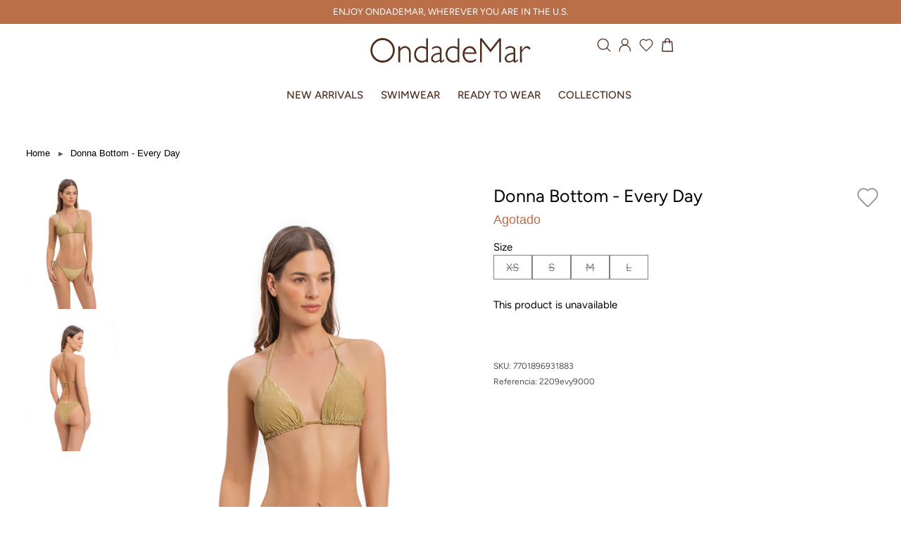

--- FILE ---
content_type: text/html; charset=utf-8
request_url: https://ondademar.com/products/donna-bottom-every-day-3
body_size: 61074
content:
<!doctype html>
<html class="no-js" lang="en">
<head>


  <meta name="google-site-verification" content="7yt7HtZE1MXVeRY2r9yW2INZ7LvnTI5I34WCg6DT7tg" />


<link rel="alternate" href="https://ondademar.com/" hreflang="en-us" />
<link rel="alternate" href="https://ondademarmexico.com/" hreflang="es-mx" />
<link rel="alternate" href="https://ondademar.co/" hreflang="es-co" />
  
  <!-- fonts custom added-->
  <link href="//ondademar.com/cdn/shop/t/17/assets/fonts.css?v=42433223198260656191696266853" rel="stylesheet" type="text/css" media="all" />
  
  <!-- Theme-->
  <link href="//ondademar.com/cdn/shop/t/17/assets/styles.css?v=130389632504451805521764944116" rel="stylesheet" type="text/css" media="all" />
  <!-- Theme-->

  <link rel="stylesheet" href="https://cdnjs.cloudflare.com/ajax/libs/font-awesome/6.3.0/css/all.min.css" integrity="sha512-SzlrxWUlpfuzQ+pcUCosxcglQRNAq/DZjVsC0lE40xsADsfeQoEypE+enwcOiGjk/bSuGGKHEyjSoQ1zVisanQ==" crossorigin="anonymous" referrerpolicy="no-referrer" />
  
  <link href="//ondademar.com/cdn/shop/t/17/assets/custom-page-wishlist.scss.css?v=151208190379747264041696266950" rel="stylesheet" type="text/css" media="all" />
  

  <meta charset="utf-8" />
<meta name="viewport" content="width=device-width,initial-scale=1.0" />
<meta http-equiv="X-UA-Compatible" content="IE=edge">

<link rel="preconnect" href="https://cdn.shopify.com" crossorigin>
<link rel="preconnect" href="https://fonts.shopify.com" crossorigin>
<link rel="preconnect" href="https://monorail-edge.shopifysvc.com"><link rel="preload" as="font" href="//ondademar.com/cdn/fonts/playfair_display/playfairdisplay_n7.592b3435e0fff3f50b26d410c73ae7ec893f6910.woff2" type="font/woff2" crossorigin>
<link rel="preload" as="font" href="//ondademar.com/cdn/fonts/figtree/figtree_n4.3c0838aba1701047e60be6a99a1b0a40ce9b8419.woff2" type="font/woff2" crossorigin>
<link rel="preload" as="font" href="//ondademar.com/cdn/fonts/playfair_display/playfairdisplay_n7.592b3435e0fff3f50b26d410c73ae7ec893f6910.woff2" type="font/woff2" crossorigin>
<link rel="preload" as="font" href="//ondademar.com/cdn/fonts/playfair_display/playfairdisplay_n7.592b3435e0fff3f50b26d410c73ae7ec893f6910.woff2" type="font/woff2" crossorigin><link rel="preload" as="font" href="//ondademar.com/cdn/fonts/figtree/figtree_n7.2fd9bfe01586148e644724096c9d75e8c7a90e55.woff2" type="font/woff2" crossorigin><link rel="preload" as="font" href="//ondademar.com/cdn/fonts/figtree/figtree_i4.89f7a4275c064845c304a4cf8a4a586060656db2.woff2" type="font/woff2" crossorigin><link rel="preload" as="font" href="//ondademar.com/cdn/fonts/figtree/figtree_i7.06add7096a6f2ab742e09ec7e498115904eda1fe.woff2" type="font/woff2" crossorigin><link rel="preload" href="//ondademar.com/cdn/shop/t/17/assets/vendor.js?v=26564483382332717901696266913" as="script">
<link rel="preload" href="//ondademar.com/cdn/shop/t/17/assets/theme.js?v=164490713540460677371708555259" as="script"><link rel="canonical" href="https://ondademar.com/products/donna-bottom-every-day-3" />
<link rel="preload" as="font" href="//ondademar.com/cdn/fonts/figtree/figtree_n5.3b6b7df38aa5986536945796e1f947445832047c.woff2" type="font/woff2" crossorigin><link rel="preload" as="font" href="//ondademar.com/cdn/fonts/figtree/figtree_n6.9d1ea52bb49a0a86cfd1b0383d00f83d3fcc14de.woff2" type="font/woff2" crossorigin><meta name="theme-color" content="#bb6f48">


  <!-- Google Tag Manager cliente -->
  <!-- <script defer="defer">
    (function(w,d,s,l,i){w[l]=w[l]||[];w[l].push({'gtm.start':
    new Date().getTime(),event:'gtm.js'});var f=d.getElementsByTagName(s)[0],
    j=d.createElement(s),dl=l!='dataLayer'?'&l='+l:'';j.async=true;j.src=
    'https://www.googletagmanager.com/gtm.js?id='+i+dl;f.parentNode.insertBefore(j,f);
    })(window,document,'script','dataLayer','GTM-WVRD365');
  </script> -->
  <!-- End Google Tag Manager -->

  <!-- Google Tag Manager -->
  <script defer="defer">
    (function(w,d,s,l,i){w[l]=w[l]||[];w[l].push({'gtm.start':
    new Date().getTime(),event:'gtm.js'});var f=d.getElementsByTagName(s)[0],
    j=d.createElement(s),dl=l!='dataLayer'?'&l='+l:'';j.async=true;j.src=
    'https://www.googletagmanager.com/gtm.js?id='+i+dl;f.parentNode.insertBefore(j,f);
    })(window,document,'script','dataLayer','GTM-KZ353B');
  </script>
  <!-- End Google Tag Manager -->
 

  <!-- Meta Pixel Code -->
<script>
!function(f,b,e,v,n,t,s)
{if(f.fbq)return;n=f.fbq=function(){n.callMethod?
n.callMethod.apply(n,arguments):n.queue.push(arguments)};
if(!f._fbq)f._fbq=n;n.push=n;n.loaded=!0;n.version='2.0';
n.queue=[];t=b.createElement(e);t.async=!0;
t.src=v;s=b.getElementsByTagName(e)[0];
s.parentNode.insertBefore(t,s)}(window, document,'script',
'https://connect.facebook.net/en_US/fbevents.js');
fbq('init', '6318728248171082');
fbq('track', 'PageView');
</script>
<noscript><img height="1" width="1" style="display:none"
src="https://www.facebook.com/tr?id=6318728248171082&ev=PageView&noscript=1"
/></noscript>
<!-- End Meta Pixel Code -->

  <!-- Google tag (gtag.js) -->
  <script async src="https://www.googletagmanager.com/gtag/js?id=G-23RZCEFBZT"></script>
  <script>
    window.dataLayer = window.dataLayer || [];
    function gtag(){dataLayer.push(arguments);}
    gtag('js', new Date());
  
    gtag('config', 'G-23RZCEFBZT');
  </script>

   <script type="text/javascript" src="//ondademar.com/cdn/shop/t/17/assets/gtm.js?v=133419662353167926121696266856" defer=”defer”></script>


  <script type="text/javascript" defer="defer">

      

          gtag('event', 'page_view', {
            ecomm_prodid: 'shopify_USA_6922829398091_40258732326987',
            ecomm_pagetype: 'product',
            ecomm_totalvalue: '90.00'
          });

      

  </script>


  <!-- End Facebook Pixel Code -->

  <title>
    Donna Bottom - Every Day
    
     &ndash; OndadeMar
  </title>

  <meta property="og:site_name" content="OndadeMar">
<meta property="og:url" content="https://ondademar.com/products/donna-bottom-every-day-3">
<meta property="og:title" content="Donna Bottom - Every Day">
<meta property="og:type" content="product">
<meta property="og:description" content="Get ready for summer with OndadeMar — your home for premium swimwear, resort wear and summer dresses with a Latin flair."><meta property="og:image" content="http://ondademar.com/cdn/shop/products/2209evy9000_166ca5f3-74c0-437f-b360-f4c6e319bc28_1200x1200.jpg?v=1705684525">
  <meta property="og:image:secure_url" content="https://ondademar.com/cdn/shop/products/2209evy9000_166ca5f3-74c0-437f-b360-f4c6e319bc28_1200x1200.jpg?v=1705684525">
  <meta property="og:image:width" content="1080">
  <meta property="og:image:height" content="1438"><meta property="og:price:amount" content="90.00">
  <meta property="og:price:currency" content="USD"><meta name="twitter:card" content="summary_large_image">
<meta name="twitter:title" content="Donna Bottom - Every Day">
<meta name="twitter:description" content="Get ready for summer with OndadeMar — your home for premium swimwear, resort wear and summer dresses with a Latin flair.">





  
  <script src="//ondademar.com/cdn/shop/t/17/assets/theme-smk-utils.js?v=141799899272932481481696266950" defer="defer"></script>
  <script src="//ondademar.com/cdn/shop/t/17/assets/theme-smk-product.js?v=11550323458479805261696266950" defer="defer"></script>
<script>window.performance && window.performance.mark && window.performance.mark('shopify.content_for_header.start');</script><meta name="google-site-verification" content="TXXH6jlIJegl7uUGrbLks8C4SFNC7HtNCjMjk0-pvmw">
<meta name="google-site-verification" content="aqXErwIEtERiJ1J6LBen3E8bHejPo1evKLWcriyUpMA">
<meta id="shopify-digital-wallet" name="shopify-digital-wallet" content="/12916087/digital_wallets/dialog">
<meta name="shopify-checkout-api-token" content="ff79ea10ca7e2a25cee5debbd3878f0c">
<meta id="in-context-paypal-metadata" data-shop-id="12916087" data-venmo-supported="false" data-environment="production" data-locale="en_US" data-paypal-v4="true" data-currency="USD">
<link rel="alternate" type="application/json+oembed" href="https://ondademar.com/products/donna-bottom-every-day-3.oembed">
<script async="async" src="/checkouts/internal/preloads.js?locale=en-US"></script>
<link rel="preconnect" href="https://shop.app" crossorigin="anonymous">
<script async="async" src="https://shop.app/checkouts/internal/preloads.js?locale=en-US&shop_id=12916087" crossorigin="anonymous"></script>
<script id="apple-pay-shop-capabilities" type="application/json">{"shopId":12916087,"countryCode":"US","currencyCode":"USD","merchantCapabilities":["supports3DS"],"merchantId":"gid:\/\/shopify\/Shop\/12916087","merchantName":"OndadeMar","requiredBillingContactFields":["postalAddress","email","phone"],"requiredShippingContactFields":["postalAddress","email","phone"],"shippingType":"shipping","supportedNetworks":["visa","masterCard","amex","discover","elo","jcb"],"total":{"type":"pending","label":"OndadeMar","amount":"1.00"},"shopifyPaymentsEnabled":true,"supportsSubscriptions":true}</script>
<script id="shopify-features" type="application/json">{"accessToken":"ff79ea10ca7e2a25cee5debbd3878f0c","betas":["rich-media-storefront-analytics"],"domain":"ondademar.com","predictiveSearch":true,"shopId":12916087,"locale":"en"}</script>
<script>var Shopify = Shopify || {};
Shopify.shop = "ondademar-colombia.myshopify.com";
Shopify.locale = "en";
Shopify.currency = {"active":"USD","rate":"1.0"};
Shopify.country = "US";
Shopify.theme = {"name":"ODM INTERNACIONAL 3.0","id":121567903819,"schema_name":"Showcase","schema_version":"4.0.9","theme_store_id":null,"role":"main"};
Shopify.theme.handle = "null";
Shopify.theme.style = {"id":null,"handle":null};
Shopify.cdnHost = "ondademar.com/cdn";
Shopify.routes = Shopify.routes || {};
Shopify.routes.root = "/";</script>
<script type="module">!function(o){(o.Shopify=o.Shopify||{}).modules=!0}(window);</script>
<script>!function(o){function n(){var o=[];function n(){o.push(Array.prototype.slice.apply(arguments))}return n.q=o,n}var t=o.Shopify=o.Shopify||{};t.loadFeatures=n(),t.autoloadFeatures=n()}(window);</script>
<script>
  window.ShopifyPay = window.ShopifyPay || {};
  window.ShopifyPay.apiHost = "shop.app\/pay";
  window.ShopifyPay.redirectState = null;
</script>
<script id="shop-js-analytics" type="application/json">{"pageType":"product"}</script>
<script defer="defer" async type="module" src="//ondademar.com/cdn/shopifycloud/shop-js/modules/v2/client.init-shop-cart-sync_IZsNAliE.en.esm.js"></script>
<script defer="defer" async type="module" src="//ondademar.com/cdn/shopifycloud/shop-js/modules/v2/chunk.common_0OUaOowp.esm.js"></script>
<script type="module">
  await import("//ondademar.com/cdn/shopifycloud/shop-js/modules/v2/client.init-shop-cart-sync_IZsNAliE.en.esm.js");
await import("//ondademar.com/cdn/shopifycloud/shop-js/modules/v2/chunk.common_0OUaOowp.esm.js");

  window.Shopify.SignInWithShop?.initShopCartSync?.({"fedCMEnabled":true,"windoidEnabled":true});

</script>
<script>
  window.Shopify = window.Shopify || {};
  if (!window.Shopify.featureAssets) window.Shopify.featureAssets = {};
  window.Shopify.featureAssets['shop-js'] = {"shop-cart-sync":["modules/v2/client.shop-cart-sync_DLOhI_0X.en.esm.js","modules/v2/chunk.common_0OUaOowp.esm.js"],"init-fed-cm":["modules/v2/client.init-fed-cm_C6YtU0w6.en.esm.js","modules/v2/chunk.common_0OUaOowp.esm.js"],"shop-button":["modules/v2/client.shop-button_BCMx7GTG.en.esm.js","modules/v2/chunk.common_0OUaOowp.esm.js"],"shop-cash-offers":["modules/v2/client.shop-cash-offers_BT26qb5j.en.esm.js","modules/v2/chunk.common_0OUaOowp.esm.js","modules/v2/chunk.modal_CGo_dVj3.esm.js"],"init-windoid":["modules/v2/client.init-windoid_B9PkRMql.en.esm.js","modules/v2/chunk.common_0OUaOowp.esm.js"],"init-shop-email-lookup-coordinator":["modules/v2/client.init-shop-email-lookup-coordinator_DZkqjsbU.en.esm.js","modules/v2/chunk.common_0OUaOowp.esm.js"],"shop-toast-manager":["modules/v2/client.shop-toast-manager_Di2EnuM7.en.esm.js","modules/v2/chunk.common_0OUaOowp.esm.js"],"shop-login-button":["modules/v2/client.shop-login-button_BtqW_SIO.en.esm.js","modules/v2/chunk.common_0OUaOowp.esm.js","modules/v2/chunk.modal_CGo_dVj3.esm.js"],"avatar":["modules/v2/client.avatar_BTnouDA3.en.esm.js"],"pay-button":["modules/v2/client.pay-button_CWa-C9R1.en.esm.js","modules/v2/chunk.common_0OUaOowp.esm.js"],"init-shop-cart-sync":["modules/v2/client.init-shop-cart-sync_IZsNAliE.en.esm.js","modules/v2/chunk.common_0OUaOowp.esm.js"],"init-customer-accounts":["modules/v2/client.init-customer-accounts_DenGwJTU.en.esm.js","modules/v2/client.shop-login-button_BtqW_SIO.en.esm.js","modules/v2/chunk.common_0OUaOowp.esm.js","modules/v2/chunk.modal_CGo_dVj3.esm.js"],"init-shop-for-new-customer-accounts":["modules/v2/client.init-shop-for-new-customer-accounts_JdHXxpS9.en.esm.js","modules/v2/client.shop-login-button_BtqW_SIO.en.esm.js","modules/v2/chunk.common_0OUaOowp.esm.js","modules/v2/chunk.modal_CGo_dVj3.esm.js"],"init-customer-accounts-sign-up":["modules/v2/client.init-customer-accounts-sign-up_D6__K_p8.en.esm.js","modules/v2/client.shop-login-button_BtqW_SIO.en.esm.js","modules/v2/chunk.common_0OUaOowp.esm.js","modules/v2/chunk.modal_CGo_dVj3.esm.js"],"checkout-modal":["modules/v2/client.checkout-modal_C_ZQDY6s.en.esm.js","modules/v2/chunk.common_0OUaOowp.esm.js","modules/v2/chunk.modal_CGo_dVj3.esm.js"],"shop-follow-button":["modules/v2/client.shop-follow-button_XetIsj8l.en.esm.js","modules/v2/chunk.common_0OUaOowp.esm.js","modules/v2/chunk.modal_CGo_dVj3.esm.js"],"lead-capture":["modules/v2/client.lead-capture_DvA72MRN.en.esm.js","modules/v2/chunk.common_0OUaOowp.esm.js","modules/v2/chunk.modal_CGo_dVj3.esm.js"],"shop-login":["modules/v2/client.shop-login_ClXNxyh6.en.esm.js","modules/v2/chunk.common_0OUaOowp.esm.js","modules/v2/chunk.modal_CGo_dVj3.esm.js"],"payment-terms":["modules/v2/client.payment-terms_CNlwjfZz.en.esm.js","modules/v2/chunk.common_0OUaOowp.esm.js","modules/v2/chunk.modal_CGo_dVj3.esm.js"]};
</script>
<script>(function() {
  var isLoaded = false;
  function asyncLoad() {
    if (isLoaded) return;
    isLoaded = true;
    var urls = ["https:\/\/formbuilder.hulkapps.com\/skeletopapp.js?shop=ondademar-colombia.myshopify.com","https:\/\/app.smashpops.com\/external\/v1\/d79bf3349d074fdd\/spps.js?shop=ondademar-colombia.myshopify.com","https:\/\/cdn.nfcube.com\/instafeed-2aeb176a70a6a80cd4bff228dfbe4766.js?shop=ondademar-colombia.myshopify.com"];
    for (var i = 0; i < urls.length; i++) {
      var s = document.createElement('script');
      s.type = 'text/javascript';
      s.async = true;
      s.src = urls[i];
      var x = document.getElementsByTagName('script')[0];
      x.parentNode.insertBefore(s, x);
    }
  };
  if(window.attachEvent) {
    window.attachEvent('onload', asyncLoad);
  } else {
    window.addEventListener('load', asyncLoad, false);
  }
})();</script>
<script id="__st">var __st={"a":12916087,"offset":-18000,"reqid":"8bd0463f-fd55-4236-bffe-db00bfd13c1e-1768503264","pageurl":"ondademar.com\/products\/donna-bottom-every-day-3","u":"f8f1485b60fe","p":"product","rtyp":"product","rid":6922829398091};</script>
<script>window.ShopifyPaypalV4VisibilityTracking = true;</script>
<script id="captcha-bootstrap">!function(){'use strict';const t='contact',e='account',n='new_comment',o=[[t,t],['blogs',n],['comments',n],[t,'customer']],c=[[e,'customer_login'],[e,'guest_login'],[e,'recover_customer_password'],[e,'create_customer']],r=t=>t.map((([t,e])=>`form[action*='/${t}']:not([data-nocaptcha='true']) input[name='form_type'][value='${e}']`)).join(','),a=t=>()=>t?[...document.querySelectorAll(t)].map((t=>t.form)):[];function s(){const t=[...o],e=r(t);return a(e)}const i='password',u='form_key',d=['recaptcha-v3-token','g-recaptcha-response','h-captcha-response',i],f=()=>{try{return window.sessionStorage}catch{return}},m='__shopify_v',_=t=>t.elements[u];function p(t,e,n=!1){try{const o=window.sessionStorage,c=JSON.parse(o.getItem(e)),{data:r}=function(t){const{data:e,action:n}=t;return t[m]||n?{data:e,action:n}:{data:t,action:n}}(c);for(const[e,n]of Object.entries(r))t.elements[e]&&(t.elements[e].value=n);n&&o.removeItem(e)}catch(o){console.error('form repopulation failed',{error:o})}}const l='form_type',E='cptcha';function T(t){t.dataset[E]=!0}const w=window,h=w.document,L='Shopify',v='ce_forms',y='captcha';let A=!1;((t,e)=>{const n=(g='f06e6c50-85a8-45c8-87d0-21a2b65856fe',I='https://cdn.shopify.com/shopifycloud/storefront-forms-hcaptcha/ce_storefront_forms_captcha_hcaptcha.v1.5.2.iife.js',D={infoText:'Protected by hCaptcha',privacyText:'Privacy',termsText:'Terms'},(t,e,n)=>{const o=w[L][v],c=o.bindForm;if(c)return c(t,g,e,D).then(n);var r;o.q.push([[t,g,e,D],n]),r=I,A||(h.body.append(Object.assign(h.createElement('script'),{id:'captcha-provider',async:!0,src:r})),A=!0)});var g,I,D;w[L]=w[L]||{},w[L][v]=w[L][v]||{},w[L][v].q=[],w[L][y]=w[L][y]||{},w[L][y].protect=function(t,e){n(t,void 0,e),T(t)},Object.freeze(w[L][y]),function(t,e,n,w,h,L){const[v,y,A,g]=function(t,e,n){const i=e?o:[],u=t?c:[],d=[...i,...u],f=r(d),m=r(i),_=r(d.filter((([t,e])=>n.includes(e))));return[a(f),a(m),a(_),s()]}(w,h,L),I=t=>{const e=t.target;return e instanceof HTMLFormElement?e:e&&e.form},D=t=>v().includes(t);t.addEventListener('submit',(t=>{const e=I(t);if(!e)return;const n=D(e)&&!e.dataset.hcaptchaBound&&!e.dataset.recaptchaBound,o=_(e),c=g().includes(e)&&(!o||!o.value);(n||c)&&t.preventDefault(),c&&!n&&(function(t){try{if(!f())return;!function(t){const e=f();if(!e)return;const n=_(t);if(!n)return;const o=n.value;o&&e.removeItem(o)}(t);const e=Array.from(Array(32),(()=>Math.random().toString(36)[2])).join('');!function(t,e){_(t)||t.append(Object.assign(document.createElement('input'),{type:'hidden',name:u})),t.elements[u].value=e}(t,e),function(t,e){const n=f();if(!n)return;const o=[...t.querySelectorAll(`input[type='${i}']`)].map((({name:t})=>t)),c=[...d,...o],r={};for(const[a,s]of new FormData(t).entries())c.includes(a)||(r[a]=s);n.setItem(e,JSON.stringify({[m]:1,action:t.action,data:r}))}(t,e)}catch(e){console.error('failed to persist form',e)}}(e),e.submit())}));const S=(t,e)=>{t&&!t.dataset[E]&&(n(t,e.some((e=>e===t))),T(t))};for(const o of['focusin','change'])t.addEventListener(o,(t=>{const e=I(t);D(e)&&S(e,y())}));const B=e.get('form_key'),M=e.get(l),P=B&&M;t.addEventListener('DOMContentLoaded',(()=>{const t=y();if(P)for(const e of t)e.elements[l].value===M&&p(e,B);[...new Set([...A(),...v().filter((t=>'true'===t.dataset.shopifyCaptcha))])].forEach((e=>S(e,t)))}))}(h,new URLSearchParams(w.location.search),n,t,e,['guest_login'])})(!0,!0)}();</script>
<script integrity="sha256-4kQ18oKyAcykRKYeNunJcIwy7WH5gtpwJnB7kiuLZ1E=" data-source-attribution="shopify.loadfeatures" defer="defer" src="//ondademar.com/cdn/shopifycloud/storefront/assets/storefront/load_feature-a0a9edcb.js" crossorigin="anonymous"></script>
<script crossorigin="anonymous" defer="defer" src="//ondademar.com/cdn/shopifycloud/storefront/assets/shopify_pay/storefront-65b4c6d7.js?v=20250812"></script>
<script data-source-attribution="shopify.dynamic_checkout.dynamic.init">var Shopify=Shopify||{};Shopify.PaymentButton=Shopify.PaymentButton||{isStorefrontPortableWallets:!0,init:function(){window.Shopify.PaymentButton.init=function(){};var t=document.createElement("script");t.src="https://ondademar.com/cdn/shopifycloud/portable-wallets/latest/portable-wallets.en.js",t.type="module",document.head.appendChild(t)}};
</script>
<script data-source-attribution="shopify.dynamic_checkout.buyer_consent">
  function portableWalletsHideBuyerConsent(e){var t=document.getElementById("shopify-buyer-consent"),n=document.getElementById("shopify-subscription-policy-button");t&&n&&(t.classList.add("hidden"),t.setAttribute("aria-hidden","true"),n.removeEventListener("click",e))}function portableWalletsShowBuyerConsent(e){var t=document.getElementById("shopify-buyer-consent"),n=document.getElementById("shopify-subscription-policy-button");t&&n&&(t.classList.remove("hidden"),t.removeAttribute("aria-hidden"),n.addEventListener("click",e))}window.Shopify?.PaymentButton&&(window.Shopify.PaymentButton.hideBuyerConsent=portableWalletsHideBuyerConsent,window.Shopify.PaymentButton.showBuyerConsent=portableWalletsShowBuyerConsent);
</script>
<script data-source-attribution="shopify.dynamic_checkout.cart.bootstrap">document.addEventListener("DOMContentLoaded",(function(){function t(){return document.querySelector("shopify-accelerated-checkout-cart, shopify-accelerated-checkout")}if(t())Shopify.PaymentButton.init();else{new MutationObserver((function(e,n){t()&&(Shopify.PaymentButton.init(),n.disconnect())})).observe(document.body,{childList:!0,subtree:!0})}}));
</script>
<link id="shopify-accelerated-checkout-styles" rel="stylesheet" media="screen" href="https://ondademar.com/cdn/shopifycloud/portable-wallets/latest/accelerated-checkout-backwards-compat.css" crossorigin="anonymous">
<style id="shopify-accelerated-checkout-cart">
        #shopify-buyer-consent {
  margin-top: 1em;
  display: inline-block;
  width: 100%;
}

#shopify-buyer-consent.hidden {
  display: none;
}

#shopify-subscription-policy-button {
  background: none;
  border: none;
  padding: 0;
  text-decoration: underline;
  font-size: inherit;
  cursor: pointer;
}

#shopify-subscription-policy-button::before {
  box-shadow: none;
}

      </style>

<script>window.performance && window.performance.mark && window.performance.mark('shopify.content_for_header.end');</script>
  <script defer="defer">
    document.documentElement.className = document.documentElement.className.replace('no-js', '');
    window.theme = window.theme || {};
    theme.money_format = "${{amount}}";
    theme.money_container = '.theme-money';
    theme.strings = {
      previous: "Previous",
      next: "Next",
      close: "Close",
      addressError: "Error looking up that address",
      addressNoResults: "No results for that address",
      addressQueryLimit: "You have exceeded the Google API usage limit. Consider upgrading to a \u003ca href=\"https:\/\/developers.google.com\/maps\/premium\/usage-limits\"\u003ePremium Plan\u003c\/a\u003e.",
      authError: "There was a problem authenticating your Google Maps API Key.",
      back: "Back",
      cartConfirmation: "You must agree to the terms and conditions before continuing.",
      loadMore: "Load more",
      infiniteScrollNoMore: "No more results",
      priceNonExistent: "Unavailable",
      buttonDefault: "Add to Cart ",
      buttonNoStock: "Out of stock",
      buttonNoVariant: "Unavailable",
      variantNoStock: "Sold out",
      unitPriceSeparator: " \/ ",
      colorBoxPrevious: "Previous",
      colorBoxNext: "Next",
      colorBoxClose: "Close",
      navigateHome: "Home",
      productAddingToCart: "Adding",
      productAddedToCart: "Added to cart",
      popupWasAdded: "was added to your cart",
      popupCheckout: "Checkout",
      popupContinueShopping: "Continue shopping",
      onlyXLeft: "[[ quantity ]] in stock",
      priceSoldOut: "Sold Out",
      loading: "Loading...",
      viewCart: "View cart",
      page: "Page {{ page }}",
      imageSlider: "Image slider"
    };
    theme.routes = {
      search_url: '/search',
      cart_url: '/cart',
      cart_add_url: '/cart/add',
      checkout: '/checkout'
    };
    theme.settings = {
      productImageParallax: true,
      animationEnabledDesktop: true,
      animationEnabledMobile: false
    };

    theme.checkViewportFillers = function(){
      var toggleState = false;
      var elPageContent = document.getElementById('page-content');
      if(elPageContent) {
        var elOverlapSection = elPageContent.querySelector('.header-overlap-section');
        if (elOverlapSection) {
          var padding = parseInt(getComputedStyle(elPageContent).getPropertyValue('padding-top'));
          toggleState = ((Math.round(elOverlapSection.offsetTop) - padding) === 0);
        }
      }
      if(toggleState) {
        document.getElementsByTagName('body')[0].classList.add('header-section-overlap');
      } else {
        document.getElementsByTagName('body')[0].classList.remove('header-section-overlap');
      }
    };

    theme.assessAltLogo = function(){
      var elsOverlappers = document.querySelectorAll('.needs-alt-logo');
      var useAltLogo = false;
      if(elsOverlappers.length) {
        var elSiteControlInner = document.querySelector('#site-control .site-control__inner');
        var headerMid = elSiteControlInner?.offsetTop + elSiteControlInner?.offsetParent?.offsetTop + elSiteControlInner?.offsetHeight / 2;
        Array.prototype.forEach.call(elsOverlappers, function(el, i){
          var thisTop = el.getBoundingClientRect().top + document.body.scrollTop;
          var thisBottom = thisTop + el.offsetHeight;
          if(headerMid > thisTop && headerMid < thisBottom) {
            useAltLogo = true;
            return false;
          }
        });
      }
      if(useAltLogo) {
        document.getElementsByTagName('body')[0].classList.add('use-alt-logo');
      } else {
        document.getElementsByTagName('body')[0].classList.remove('use-alt-logo');
      }
    };
  </script>


  <!-- "snippets/pagefly-header.liquid" was not rendered, the associated app was uninstalled -->
  <!-- QIKIFY NAVIGATOR START --> <script id="qikify-navigator"> 'use strict'; var shopifyCurrencyFormat = "${{amount}}"; var shopifyLinkLists = [{ id: "main-menu", title: "Main menu", items: [], },{ id: "footer", title: "Footer menu A", items: ["/pages/help#faq","https://ondademar.com/pages/data-update","/pages/contact-us","https://ondademar.com/pages/terms-and-conditions",], },{ id: "customer-service", title: "Customer Service", items: ["https://ondademar.com/pages/privacy-policy","https://ondademar.com/pages/returns-exchanges",], },{ id: "new_menu", title: "New_Menu", items: ["/collections/women-1",], },{ id: "412862578763-child-376e76be3bfc0a9d57319e623cd50711-legacy-swimwear", title: "Swimwear", items: ["/collections/women-1",], },{ id: "412862709835-child-05570855473c03df7a4546b03dcb20b1-legacy-women", title: "Women", items: ["/collections/solids","/collections/women-1",], },{ id: "menu-2022", title: "Menu 2022", items: ["https://ondademar.com/collections/all-swimsuits-and-swimwear","https://ondademar.com/collections/resortwear-and-beachwear","/collections/bikinis-and-swimsuits",], },{ id: "415846989899-child-d62207f34f224cbc32324197a7837b95-legacy-swimwear", title: "SWIMWEAR", items: ["https://ondademar.com/collections/bikinis-and-swimsuits","https://ondademar.com/collections/one-piece-swimsuit","https://ondademar.com/collections/solids","https://ondademar.com/collections/all-swimsuits-and-swimwear",], },{ id: "footer-menu-b", title: "Footer Menu B", items: ["/pages/gift-card","/pages/reviews","/pages/look-book",], },{ id: "footer-menu-c", title: "Footer Menu C", items: ["/","/","/",], },{ id: "415847317579-child-df2a5f616380ce06c4846d01fe549129-legacy-collections", title: "Collections", items: ["/collections/collection-delmare","/collections/collection-dore","/collections/collection-enchanted-nature","/collections/collection-everyday","/collections/collection-horizons","https://ondademar.com/collections/media-luna","/collections/collection-sicilia",], },{ id: "415847284811-child-354bfe47dbb25b4d8aa850ef65a0d846-legacy-ready-to-wear", title: "READY TO WEAR", items: ["https://ondademar.com/collections/beachwear-coverups","https://ondademar.com/collections/dresses","https://ondademar.com/collections/shirts","https://ondademar.com/collections/skirts","https://ondademar.com/collections/kimonos","https://ondademar.com/collections/panths","https://ondademar.com/collections/resortwear-and-beachwear",], },{ id: "men-3-0", title: "Menú 3.0", items: ["https://ondademar.com/collections/new-arrivals","https://ondademar.com/collections/all-swimsuits-and-swimwear","https://ondademar.com/collections/resortwear-and-beachwear","https://ondademar.com/collections/all-products",], },{ id: "417742913611-child-10e495e39d4112b118ff7e36537db49b-legacy-new-arrivals", title: "NEW ARRIVALS", items: ["https://ondademar.com/collections/new-arrivals",], },{ id: "417742946379-child-c5785d1a82721b05445673aa8f2a4d22-legacy-new-arrivals", title: "NEW ARRIVALS", items: ["/collections/onda","https://ondademar.com/collections/oceana-1","https://ondademar.com/collections/salina-1","https://ondademar.com/collections/bruma",], },{ id: "417743208523-child-0de602489e0837acf1a085b5993573e9-legacy-ready-to-wear", title: "READY TO WEAR", items: ["https://ondademar.com/collections/resortwear-and-beachwear","https://ondademar.com/collections/men-collection","https://ondademar.com/collections/kids",], },{ id: "417743339595-child-70bea9828b311253373082684f83d220-legacy-woman", title: "WOMAN", items: ["https://ondademar.com/collections/beachwear-coverups","https://ondademar.com/collections/dresses","https://ondademar.com/collections/shirts","https://ondademar.com/collections/skirts","https://ondademar.com/collections/pants","https://ondademar.com/collections/accesories","https://ondademar.com/collections/resortwear-and-beachwear",], },{ id: "417754415179-child-bb50333d507178e0554bcdf2dd5012ce-legacy-swimwear", title: "SWIMWEAR", items: ["https://ondademar.com/collections/all-swimsuits-and-swimwear",], },{ id: "417754447947-child-a20104e6d38fc778d308b77a2f866313-legacy-swimwear", title: "SWIMWEAR", items: ["https://ondademar.com/collections/bikinis-and-swimsuits","https://ondademar.com/collections/one-piece-swimsuit","https://ondademar.com/collections/solids","https://ondademar.com/collections/all-swimsuits-and-swimwear",], },{ id: "417754906699-child-c27a14fad7cf0696871d1c2a193b792f-legacy-collections", title: "COLLECTIONS", items: ["/collections/all-products","/collections/all-products",], },{ id: "417757593675-child-fc4c06b3728d01b49a4c1f564fdb9ce1-legacy-collections", title: "COLLECTIONS", items: ["https://ondademar.com/collections/onda?page=3","https://ondademar.com/collections/oceana-1","https://ondademar.com/collections/salina-1","https://ondademar.com/collections/origen","https://ondademar.com/collections/summer-glam","https://ondademar.com/collections/coleccion-mar","https://ondademar.com/collections/blossom-stories","https://ondademar.com/collections/colorfull-luxury-collection","https://ondademar.com/collections/media-luna","https://ondademar.com/collections/collection-everyday","https://ondademar.com/collections/men-collection",], },{ id: "422493454411-child-2cd335c4e1d3e9fdcb0417b96076d952-legacy-men", title: "MEN", items: ["https://ondademar.com/collections/short","https://ondademar.com/collections/men-collection",], },{ id: "425170370635-child-64ffdd6c68f82f6cc3a73c134c55cbc2-legacy", title: ".", items: ["https://ondademar.com/collections/kids","https://ondademar.com/collections/essentials","https://ondademar.com/collections/collection-horizons","https://ondademar.com/collections/collection-sicilia","https://ondademar.com/collections/linen-capsule","https://ondademar.com/collections/collection-dore","https://ondademar.com/collections/collection-delmare","https://ondademar.com/collections/collection-enchanted-nature","https://ondademar.com/collections/all-products",], },{ id: "customer-account-main-menu", title: "Customer account main menu", items: ["/","https://account.ondademar.com/orders?locale=en&region_country=US",], },{ id: "447307808843-child-f93566245f1c1b90c842fe4708676664-legacy-kids", title: "KIDS", items: ["https://ondademar.com/collections/kids",], },{ id: "footer-menu", title: "Footer Menu", items: ["/","/","/","/",], },{ id: "new-footer", title: "new-footer", items: ["/","/","/","/",], },{ id: "new-mega-menu", title: "NEW MEGA MENU", items: ["/","/","/","/","/","/",], },{ id: "496508928075-child-5efe3ad1b37e51434c5e31576a107415-legacy-new-arrivals", title: "NEW ARRIVALS", items: ["/",], },{ id: "496509157451-child-24839dac6c0e9984c3e5bd53e6fee6ed-legacy-new-arrivals", title: "NEW ARRIVALS", items: ["/collections/all-products",], },]; window.shopifyLinkLists = shopifyLinkLists; window.shopifyCurrencyFormat = shopifyCurrencyFormat; </script> <!-- QIKIFY NAVIGATOR END -->
  <script id="qikify-smartmenu-status" type="application/json">0</script>
<script id="qikify-smartmenu-data" type="application/json">{"menu_selector":"navigator","theme_selector":"all","transition":"fade","trigger":"hover","show_indicator":true,"show_mobile_indicator":true,"submenu_fullwidth":true,"menu_height":"50","alignment":"center","root_padding":"10","navigator":{"id":"main-menu","title":"Main menu","items":["\/collections\/ver-todo-lo-ultimo","\/collections\/vestidos-de-bano","\/collections\/regalos-para-mama","\/pages\/treasure-collector-2","\/blogs\/blog"]},"mobile_navigator":{"id":"main-menu","title":"Main menu","items":["\/collections\/ver-todo-lo-ultimo","\/collections\/vestidos-de-bano","\/collections\/regalos-para-mama","\/pages\/treasure-collector-2","\/blogs\/blog"]},"megamenu":[{"setting":{"item_layout":"text","submenu_type":"flyout","submenu_mega_position":"fullwidth","title":"NEW COLLECTION","url":{"type":{"id":"collection","icon":["fas","columns"],"name":"Collection"},"collection":{"id":161482965067,"handle":"new","title":"NEW ONDADEMAR","image":null}}},"id":"tmenu-menu-597283","menus":[],"hide_submenu":false},{"setting":{"item_layout":"text","submenu_type":"tab","submenu_mega_position":"fullwidth","title":"SWIM","disable_link":true},"id":"tmenu-menu-168760","menus":[{"setting":{"item_layout":"text","title":"All Collections","item_display":true,"column_width":4,"url":{"type":{"id":"collection","icon":["fas","columns"],"name":"Collection"},"collection":{"id":161482080331,"handle":"women","title":"Women OdM","image":null}},"badge":true,"disable_link":true},"id":"tmenu-menu-384374","menus":[{"setting":{"item_layout":"text","title":"WOMEN","url":{"type":{"id":"collection","icon":["fas","columns"],"name":"Collection"},"collection":{"id":"260925063243","handle":"women-1","title":"WOMEN","image":null}},"item_display":true},"id":"tmenu-menu-736743","menus":[{"id":"tmenu-menu-717508","setting":{"item_layout":"icon","title":"One Piece","url":{"type":{"id":"collection","icon":["fas","columns"],"name":"Collection"},"collection":{"id":"161482604619","handle":"one-piece","title":"WOMEN ONE PIECE","image":{"altText":null,"id":"965882806347","originalSrc":"https:\/\/cdn.shopify.com\/s\/files\/1\/1291\/6087\/collections\/ONEPIECE.png?v=1614095372","src":"https:\/\/cdn.shopify.com\/s\/files\/1\/1291\/6087\/collections\/ONEPIECE.png?v=1614095372"}}},"badge":false,"badge_color":"#D0021B","badge_bg":"#D0021B","item_display":false},"menus":[]},{"id":"tmenu-menu-723042","setting":{"item_layout":"icon","title":"Top","url":{"type":{"id":"collection","icon":["fas","columns"],"name":"Collection"},"collection":{"id":"260544659531","handle":"tops","title":"TOPS","image":null}},"badge":false,"badge_color":"#D0021B","badge_bg":"#D0021B","item_display":false},"menus":[]},{"id":"tmenu-menu-401612","setting":{"item_layout":"icon","title":"Bottom","url":{"type":{"id":"collection","icon":["fas","columns"],"name":"Collection"},"collection":{"id":"260544790603","handle":"bottoms","title":"BOTTOMS","image":null}},"badge":false,"badge_color":"#D0021B","badge_bg":"#D0021B","item_display":false},"menus":[]}],"hide_submenu":false},{"setting":{"item_layout":"text","title":"MEN","url":{"type":{"id":"collection","icon":["fas","columns"],"name":"Collection"},"collection":{"id":"260924538955","handle":"men-1","title":"MEN","image":null}},"item_display":true},"id":"tmenu-menu-948633","menus":[{"id":"tmenu-menu-271473","setting":{"item_layout":"icon","title":"Swimshort","url":{"type":{"id":"collection","icon":["fas","columns"],"name":"Collection"},"collection":{"id":"260924538955","handle":"men-1","title":"MEN","image":null}},"badge":false,"badge_color":"#D0021B","badge_bg":"#D0021B","item_display":false},"menus":[]}],"hide_submenu":false},{"setting":{"item_layout":"text","title":"KIDS","url":{"type":{"id":"collection","icon":["fas","columns"],"name":"Collection"},"collection":{"id":"260924866635","handle":"kids-1","title":"KIDS","image":null}},"item_display":true},"id":"tmenu-menu-965469","menus":[{"id":"tmenu-menu-259593","setting":{"item_layout":"icon","title":"Boys","url":{"type":{"id":"collection","icon":["fas","columns"],"name":"Collection"},"collection":{"id":"260507861067","handle":"boys-seatropic","title":"BOYS","image":null}},"badge":false,"badge_color":"#D0021B","badge_bg":"#D0021B","item_display":false},"menus":[]},{"id":"tmenu-menu-715342","setting":{"item_layout":"icon","title":"Girls","url":{"type":{"id":"collection","icon":["fas","columns"],"name":"Collection"},"collection":{"id":"161482473547","handle":"girl","title":"GIRL","image":null}},"badge":false,"badge_color":"#D0021B","badge_bg":"#D0021B","item_display":false},"menus":[]},{"id":"tmenu-menu-277313","setting":{"item_layout":"icon","title":"Baby","url":{"type":{"id":"collection","icon":["fas","columns"],"name":"Collection"},"collection":{"id":161485684811,"handle":"women-sale","title":"WOMEN SALE","image":null}},"badge":false,"badge_color":"#D0021B","badge_bg":"#D0021B","item_display":false},"menus":[]}],"hide_submenu":false}],"hide_submenu":true},{"setting":{"item_layout":"text","title":"High Summer","item_display":true,"column_width":4,"url":{"type":{"id":"collection","icon":["fas","columns"],"name":"Collection"},"collection":{"id":"260924899403","handle":"high-summer","title":"HIGH SUMMER","image":null}},"badge":true,"disable_link":false},"id":"tmenu-menu-491466","menus":[{"setting":{"item_layout":"text","title":"WOMEN","url":{"type":{"id":"collection","icon":["fas","columns"],"name":"Collection"},"collection":{"id":"260925161547","handle":"women-high-summer","title":"WOMEN HIGH SUMMER","image":null}},"item_display":true},"id":"tmenu-menu-509804","menus":[{"id":"tmenu-menu-192827","setting":{"item_layout":"icon","title":"One Piece","url":{"type":{"id":"collection","icon":["fas","columns"],"name":"Collection"},"collection":{"id":"260925358155","handle":"one-piece-high-summer","title":"ONE PIECE HIGH SUMMER","image":null}},"badge":false,"badge_color":"#D0021B","badge_bg":"#D0021B","item_display":false},"menus":[]},{"id":"tmenu-menu-769858","setting":{"item_layout":"icon","title":"Top","url":{"type":{"id":"collection","icon":["fas","columns"],"name":"Collection"},"collection":{"id":"260925227083","handle":"tops-high-summer-2","title":"TOPS HIGH SUMMER","image":null}},"badge":false,"badge_color":"#D0021B","badge_bg":"#D0021B","item_display":false,"disable_link":false},"menus":[]},{"id":"tmenu-menu-284045","setting":{"item_layout":"icon","title":"Bottom","url":{"type":{"id":"collection","icon":["fas","columns"],"name":"Collection"},"collection":{"id":"260924932171","handle":"bottom-high-summer","title":"BOTTOM HIGH SUMMER","image":null}},"badge":false,"badge_color":"#D0021B","badge_bg":"#D0021B","item_display":false},"menus":[]}],"hide_submenu":true},{"setting":{"item_layout":"text","title":"MEN","url":{"type":{"id":"collection","icon":["fas","columns"],"name":"Collection"},"collection":null},"item_display":true,"disable_link":true,"hidden_desktop":true,"hidden_mobile":true},"id":"tmenu-menu-320588","menus":[{"id":"tmenu-menu-918625","setting":{"item_layout":"icon","title":"Swimshort","url":{"type":{"id":"collection","icon":["fas","columns"],"name":"Collection"},"collection":{"id":"260507795531","handle":"men-swimshorts","title":"MEN SWIMSHORTS","image":null}},"badge":false,"badge_color":"#D0021B","badge_bg":"#D0021B","item_display":false},"menus":[]}],"hide_submenu":false},{"setting":{"item_layout":"text","title":"KIDS","url":{"type":{"id":"collection","icon":["fas","columns"],"name":"Collection"},"collection":{"id":"260507828299","handle":"kids-seatropic","title":"KIDS SEATROPIC","image":null}},"item_display":true,"disable_link":true,"hidden_desktop":true,"hidden_mobile":true},"id":"tmenu-menu-882760","menus":[{"id":"tmenu-menu-977295","setting":{"item_layout":"icon","title":"Boys","url":{"type":{"id":"collection","icon":["fas","columns"],"name":"Collection"},"collection":{"id":"260507861067","handle":"boys-seatropic","title":"BOYS SEATROPIC","image":null}},"badge":false,"badge_color":"#D0021B","badge_bg":"#D0021B","item_display":false},"menus":[]},{"id":"tmenu-menu-502805","setting":{"item_layout":"icon","title":"Girls","url":{"type":{"id":"collection","icon":["fas","columns"],"name":"Collection"},"collection":{"id":"260508123211","handle":"girls-seatropic","title":"GIRLS SEATROPIC","image":null}},"badge":false,"badge_color":"#D0021B","badge_bg":"#D0021B","item_display":false},"menus":[]},{"id":"tmenu-menu-136293","setting":{"item_layout":"icon","title":"Baby","url":{"type":{"id":"collection","icon":["fas","columns"],"name":"Collection"},"collection":{"id":"260508155979","handle":"baby-seatropic","title":"BABY SEATROPIC","image":null}},"badge":false,"badge_color":"#D0021B","badge_bg":"#D0021B","item_display":false},"menus":[]}],"hide_submenu":false}],"hide_submenu":true},{"setting":{"item_layout":"text","title":"Seatropic","item_display":true,"column_width":4,"url":{"type":{"id":"collection","icon":["fas","columns"],"name":"Collection"},"collection":{"id":161482080331,"handle":"women","title":"Women OdM","image":null}},"badge":true,"disable_link":true},"id":"tmenu-menu-891788","menus":[{"setting":{"item_layout":"text","title":"WOMEN","url":{"type":{"id":"collection","icon":["fas","columns"],"name":"Collection"},"collection":{"id":"260647223371","handle":"mujer-seatropic","title":"MUJER SEATROPIC","image":null}},"item_display":true},"id":"tmenu-menu-868151","menus":[{"id":"tmenu-menu-885112","setting":{"item_layout":"icon","title":"One Piece","url":{"type":{"id":"collection","icon":["fas","columns"],"name":"Collection"},"collection":{"id":"260507598923","handle":"one-piece-1","title":"ONE PIECE SEATROPIC","image":null}},"badge":false,"badge_color":"#D0021B","badge_bg":"#D0021B","item_display":false},"menus":[]},{"id":"tmenu-menu-526831","setting":{"item_layout":"icon","title":"Top","url":{"type":{"id":"collection","icon":["fas","columns"],"name":"Collection"},"collection":{"id":"260507205707","handle":"tops-seatropic","title":"TOPS SEATROPIC","image":null}},"badge":false,"badge_color":"#D0021B","badge_bg":"#D0021B","item_display":false,"disable_link":false},"menus":[]},{"id":"tmenu-menu-741079","setting":{"item_layout":"icon","title":"Bottom","url":{"type":{"id":"collection","icon":["fas","columns"],"name":"Collection"},"collection":{"id":"260507402315","handle":"bottom-seatropic","title":"BOTTOMS SEATROPIC","image":null}},"badge":false,"badge_color":"#D0021B","badge_bg":"#D0021B","item_display":false},"menus":[]}],"hide_submenu":true},{"setting":{"item_layout":"text","title":"MEN","url":{"type":{"id":"collection","icon":["fas","columns"],"name":"Collection"},"collection":null},"item_display":true},"id":"tmenu-menu-610146","menus":[{"id":"tmenu-menu-883060","setting":{"item_layout":"icon","title":"Swimshort","url":{"type":{"id":"collection","icon":["fas","columns"],"name":"Collection"},"collection":{"id":"260507795531","handle":"men-swimshorts","title":"MEN SWIMSHORTS","image":null}},"badge":false,"badge_color":"#D0021B","badge_bg":"#D0021B","item_display":false},"menus":[]}],"hide_submenu":false},{"setting":{"item_layout":"text","title":"KIDS","url":{"type":{"id":"collection","icon":["fas","columns"],"name":"Collection"},"collection":{"id":"260507828299","handle":"kids-seatropic","title":"KIDS SEATROPIC","image":null}},"item_display":true},"id":"tmenu-menu-936461","menus":[{"id":"tmenu-menu-366555","setting":{"item_layout":"icon","title":"Boys","url":{"type":{"id":"collection","icon":["fas","columns"],"name":"Collection"},"collection":{"id":"260507861067","handle":"boys-seatropic","title":"BOYS SEATROPIC","image":null}},"badge":false,"badge_color":"#D0021B","badge_bg":"#D0021B","item_display":false},"menus":[]},{"id":"tmenu-menu-261454","setting":{"item_layout":"icon","title":"Girls","url":{"type":{"id":"collection","icon":["fas","columns"],"name":"Collection"},"collection":{"id":"260508123211","handle":"girls-seatropic","title":"GIRLS SEATROPIC","image":null}},"badge":false,"badge_color":"#D0021B","badge_bg":"#D0021B","item_display":false},"menus":[]},{"id":"tmenu-menu-885384","setting":{"item_layout":"icon","title":"Baby","url":{"type":{"id":"collection","icon":["fas","columns"],"name":"Collection"},"collection":{"id":"260508155979","handle":"baby-seatropic","title":"BABY SEATROPIC","image":null}},"badge":false,"badge_color":"#D0021B","badge_bg":"#D0021B","item_display":false},"menus":[]}],"hide_submenu":false}],"hide_submenu":true},{"setting":{"item_layout":"text","title":"Cruise","item_display":true,"column_width":4,"url":{"type":{"id":"collection","icon":["fas","columns"],"name":"Collection"},"collection":{"id":"167895138379","handle":"cruise20","title":"CRUISE","image":null}},"badge":true,"disable_link":false},"id":"tmenu-menu-493766","menus":[{"setting":{"item_layout":"text","title":"WOMEN","url":{"type":{"id":"collection","icon":["fas","columns"],"name":"Collection"},"collection":{"id":"167895138379","handle":"cruise20","title":"CRUISE","image":null}},"item_display":true},"id":"tmenu-menu-580657","menus":[{"id":"tmenu-menu-851384","setting":{"item_layout":"icon","title":"One Piece","url":{"type":{"id":"collection","icon":["fas","columns"],"name":"Collection"},"collection":{"id":"260507926603","handle":"one-piece-cruise","title":"ONE PIECE CRUISE","image":null}},"badge":false,"badge_color":"#D0021B","badge_bg":"#D0021B","item_display":false},"menus":[]},{"id":"tmenu-menu-689668","setting":{"item_layout":"icon","title":"Top","url":{"type":{"id":"collection","icon":["fas","columns"],"name":"Collection"},"collection":{"id":"260508090443","handle":"top-cruise","title":"TOP CRUISE","image":null}},"badge":false,"badge_color":"#D0021B","badge_bg":"#D0021B","item_display":false},"menus":[]},{"id":"tmenu-menu-615404","setting":{"item_layout":"icon","title":"Bottom","url":{"type":{"id":"collection","icon":["fas","columns"],"name":"Collection"},"collection":{"id":"260507959371","handle":"bottom-cruise","title":"BOTTOM CRUISE","image":null}},"badge":false,"badge_color":"#D0021B","badge_bg":"#D0021B","item_display":false},"menus":[]}]},{"setting":{"item_layout":"text","title":"MEN","url":{"type":{"id":"collection","icon":["fas","columns"],"name":"Collection"},"collection":null},"item_display":true,"disable_link":true,"hidden_desktop":true,"hidden_mobile":true},"id":"tmenu-menu-446612","menus":[{"id":"tmenu-menu-992982","setting":{"item_layout":"icon","title":"Swimshort","url":{"type":{"id":"collection","icon":["fas","columns"],"name":"Collection"},"collection":{"id":161485684811,"handle":"women-sale","title":"WOMEN SALE","image":null}},"badge":false,"badge_color":"#D0021B","badge_bg":"#D0021B","item_display":false},"menus":[]}]},{"setting":{"item_layout":"text","title":"KIDS","url":{"type":{"id":"collection","icon":["fas","columns"],"name":"Collection"},"collection":{"id":"260925423691","handle":"kids-cruise","title":"KIDS CRUISE","image":null}},"item_display":true},"id":"tmenu-menu-593264","menus":[{"id":"tmenu-menu-248419","setting":{"item_layout":"icon","title":"Boys","url":{"type":{"id":"collection","icon":["fas","columns"],"name":"Collection"},"collection":{"id":"260925554763","handle":"boys-cruise","title":"BOYS CRUISE","image":null},"filter":""},"badge":false,"badge_color":"#D0021B","badge_bg":"#D0021B","item_display":false},"menus":[]},{"id":"tmenu-menu-366368","setting":{"item_layout":"icon","title":"Girls","url":{"type":{"id":"collection","icon":["fas","columns"],"name":"Collection"},"collection":{"id":"260925489227","handle":"girl-cruise","title":"GIRL CRUISE","image":null}},"badge":false,"badge_color":"#D0021B","badge_bg":"#D0021B","item_display":false},"menus":[]},{"id":"tmenu-menu-627586","setting":{"item_layout":"icon","title":"Baby","url":{"type":{"id":"collection","icon":["fas","columns"],"name":"Collection"},"collection":{"id":161485684811,"handle":"women-sale","title":"WOMEN SALE","image":null}},"badge":false,"badge_color":"#D0021B","badge_bg":"#D0021B","item_display":false,"disable_link":true,"hidden_desktop":true,"hidden_mobile":true},"menus":[]}]}],"hide_submenu":false},{"setting":{"item_layout":"text","title":"Everyday","item_display":true,"column_width":4,"url":{"type":{"id":"collection","icon":["fas","columns"],"name":"Collection"},"collection":{"id":161482080331,"handle":"women","title":"Women OdM","image":null}},"badge":true,"disable_link":true},"id":"tmenu-menu-962186","menus":[{"setting":{"item_layout":"text","title":"WOMEN","url":{"type":{"id":"collection","icon":["fas","columns"],"name":"Collection"},"collection":{"id":"168346157131","handle":"evy","title":"EVERYDAY","image":null}},"item_display":true},"id":"tmenu-menu-350863","menus":[{"id":"tmenu-menu-971117","setting":{"item_layout":"icon","title":"One Piece","url":{"type":{"id":"collection","icon":["fas","columns"],"name":"Collection"},"collection":{"id":"168346157131","handle":"evy","title":"EVERYDAY","image":null}},"badge":false,"badge_color":"#D0021B","badge_bg":"#D0021B","item_display":false},"menus":[]},{"id":"tmenu-menu-395101","setting":{"item_layout":"icon","title":"Top","url":{"type":{"id":"collection","icon":["fas","columns"],"name":"Collection"},"collection":{"id":"260543643723","handle":"top-everyday","title":"TOP EVERYDAY","image":null}},"badge":false,"badge_color":"#D0021B","badge_bg":"#D0021B","item_display":false},"menus":[]},{"id":"tmenu-menu-373333","setting":{"item_layout":"icon","title":"Bottom","url":{"type":{"id":"collection","icon":["fas","columns"],"name":"Collection"},"collection":{"id":"260543774795","handle":"bottom-everyday","title":"BOTTOM EVERYDAY","image":null}},"badge":false,"badge_color":"#D0021B","badge_bg":"#D0021B","item_display":false},"menus":[]}]}],"hide_submenu":false}],"hide_submenu":false},{"setting":{"item_layout":"text","submenu_type":"tab","submenu_mega_position":"fullwidth","title":"RESORT WEAR","disable_link":true},"id":"tmenu-menu-948326","menus":[{"setting":{"item_layout":"text","title":"Women","item_display":true,"column_width":4,"url":{"type":{"id":"collection","icon":["fas","columns"],"name":"Collection"},"collection":{"id":161482080331,"handle":"women","title":"Women OdM","image":null}},"badge":true,"disable_link":true},"id":"tmenu-menu-460700","menus":[{"setting":{"item_layout":"text","title":"VIEW ALL","url":{"type":{"id":"collection","icon":["fas","columns"],"name":"Collection"},"collection":{"id":"260924440651","handle":"resort-wear-1","title":"RESORT WEAR","image":{"altText":null,"id":"1604026204235","originalSrc":"https:\/\/cdn.shopify.com\/s\/files\/1\/1291\/6087\/collections\/PUNALUU-CATEGORIAS_REDISENO_ODM-03.png?v=1617985112","src":"https:\/\/cdn.shopify.com\/s\/files\/1\/1291\/6087\/collections\/PUNALUU-CATEGORIAS_REDISENO_ODM-03.png?v=1617985112"}}},"item_display":true},"id":"tmenu-menu-102854","menus":[{"id":"tmenu-menu-381550","setting":{"item_layout":"icon","title":"Shirt","url":{"type":{"id":"collection","icon":["fas","columns"],"name":"Collection"},"collection":{"id":"261004656715","handle":"shirt-women","title":"SHIRT WOMEN","image":null}},"badge":false,"badge_color":"#D0021B","badge_bg":"#D0021B","item_display":false,"disable_link":false,"hidden_desktop":false,"hidden_mobile":false},"menus":[]},{"id":"tmenu-menu-190116","setting":{"item_layout":"icon","title":"Pants","url":{"type":{"id":"collection","icon":["fas","columns"],"name":"Collection"},"collection":{"id":"261004591179","handle":"pants-women","title":"PANTS WOMEN","image":null}},"badge":false,"badge_color":"#D0021B","badge_bg":"#D0021B","item_display":false,"disable_link":false,"hidden_desktop":false,"hidden_mobile":false},"menus":[]},{"id":"tmenu-menu-103642","setting":{"item_layout":"icon","title":"Tie On","url":{"type":{"id":"collection","icon":["fas","columns"],"name":"Collection"},"collection":{"id":"261004787787","handle":"tie-on","title":"TIE ON","image":null}},"badge":false,"badge_color":"#D0021B","badge_bg":"#D0021B","item_display":false,"hidden_desktop":false,"hidden_mobile":false,"disable_link":false},"menus":[]},{"id":"tmenu-menu-116772","setting":{"item_layout":"icon","title":"Dress","url":{"type":{"id":"collection","icon":["fas","columns"],"name":"Collection"},"collection":{"id":"261004853323","handle":"dress-women","title":"DRESS WOMEN","image":null}},"badge":false,"badge_color":"#D0021B","badge_bg":"#D0021B","item_display":false,"disable_link":false,"hidden_desktop":false,"hidden_mobile":false},"menus":[]}]},{"setting":{"item_layout":"text","title":"Accesories","url":{"type":{"id":"collection","icon":["fas","columns"],"name":"Collection"},"collection":null},"item_display":true,"disable_link":true,"hidden_desktop":true,"hidden_mobile":true},"id":"tmenu-menu-693371","menus":[{"id":"tmenu-menu-455877","setting":{"item_layout":"icon","title":"Hats","url":{"type":{"id":"collection","icon":["fas","columns"],"name":"Collection"},"collection":{"id":161485684811,"handle":"women-sale","title":"WOMEN SALE","image":null}},"badge":false,"badge_color":"#D0021B","badge_bg":"#D0021B","item_display":false},"menus":[]},{"id":"tmenu-menu-706750","setting":{"item_layout":"icon","title":"Shoes","url":{"type":{"id":"collection","icon":["fas","columns"],"name":"Collection"},"collection":{"id":161485684811,"handle":"women-sale","title":"WOMEN SALE","image":null}},"badge":false,"badge_color":"#D0021B","badge_bg":"#D0021B","item_display":false},"menus":[]}]}],"hide_submenu":false},{"setting":{"item_layout":"text","title":"MEN","item_display":true,"column_width":4,"url":{"type":{"id":"collection","icon":["fas","columns"],"name":"Collection"},"collection":{"id":"161484832843","handle":"men-resort-wear","title":"MEN RESORT WEAR","image":null}},"badge":true,"disable_link":false,"hidden_desktop":false,"hidden_mobile":false},"id":"tmenu-menu-498982","menus":[{"setting":{"item_layout":"text","title":"VIEW ALL","url":{"type":{"id":"collection","icon":["fas","columns"],"name":"Collection"},"collection":{"id":"161484832843","handle":"men-resort-wear","title":"MEN RESORT WEAR","image":null}},"item_display":true},"id":"tmenu-menu-173816","menus":[{"id":"tmenu-menu-958104","setting":{"item_layout":"text","title":"SHIRT","url":{"type":{"id":"collection","icon":["fas","columns"],"name":"Collection"}},"disable_link":true,"hidden_desktop":true,"hidden_mobile":true},"menus":[]},{"id":"tmenu-menu-689571","setting":{"item_layout":"text","title":"PANTS","url":{"type":{"id":"collection","icon":["fas","columns"],"name":"Collection"},"collection":{"id":"260507795531","handle":"men-swimshorts","title":"MEN SWIMSHORTS","image":null}},"disable_link":true,"hidden_desktop":true,"hidden_mobile":true},"menus":[]}]}],"hide_submenu":false},{"setting":{"item_layout":"text","title":"KIDS","item_display":true,"column_width":4,"url":{"type":{"id":"collection","icon":["fas","columns"],"name":"Collection"},"collection":{"id":"260962123851","handle":"kids-resort-wear","title":"KIDS RESORT WEAR","image":null}},"badge":true,"disable_link":true,"hidden_desktop":true,"hidden_mobile":true},"id":"tmenu-menu-826964","menus":[{"setting":{"item_layout":"text","title":"GIRLS","url":{"type":{"id":"collection","icon":["fas","columns"],"name":"Collection"},"collection":null},"item_display":true},"id":"tmenu-menu-982216","menus":[{"id":"tmenu-menu-728641","setting":{"item_layout":"icon","title":"Dress","url":{"type":{"id":"collection","icon":["fas","columns"],"name":"Collection"},"collection":{"id":161485684811,"handle":"women-sale","title":"WOMEN SALE","image":null}},"badge":false,"badge_color":"#D0021B","badge_bg":"#D0021B","item_display":false},"menus":[]},{"id":"tmenu-menu-184538","setting":{"item_layout":"icon","title":"Pants","url":{"type":{"id":"collection","icon":["fas","columns"],"name":"Collection"},"collection":{"id":161485684811,"handle":"women-sale","title":"WOMEN SALE","image":null}},"badge":false,"badge_color":"#D0021B","badge_bg":"#D0021B","item_display":false},"menus":[]}]}],"hide_submenu":true}],"hide_submenu":true},{"setting":{"item_layout":"text","submenu_type":"mega","submenu_mega_position":"fullwidth","title":"FACEMASK","disable_link":true,"hidden_desktop":true,"hidden_mobile":true},"id":"tmenu-menu-532086","menus":[{"id":"tmenu-menu-465128","setting":{"item_layout":"text","product_image_position":"top","collection_image_position":"noimage","image_position":"above","title":"OndadeMar FaceMasks","url":{"type":{"id":"collection","icon":["fas","columns"],"name":"Collection"},"collection":{"id":162663727179,"handle":"facemasks","title":"FaceMasks","image":null}}},"menus":[]},{"id":"tmenu-menu-716029","setting":{"item_layout":"text","product_image_position":"top","collection_image_position":"noimage","image_position":"above","title":"Kids FaceMaks","item_content_alignment":"left","url":{"type":{"id":"collection","icon":["fas","columns"],"name":"Collection"},"collection":{"id":162664710219,"handle":"kids-facemask","title":"KIDS FACEMASK","image":null}}},"menus":[]}],"hide_submenu":false},{"setting":{"item_layout":"text","submenu_type":"mega","submenu_mega_position":"fullwidth","title":"BASICS ","url":{"type":{"id":"collection","icon":["fas","columns"],"name":"Collection"},"collection":{"id":"168346157131","handle":"evy","title":"EVY","image":null}}},"id":"tmenu-menu-375203","menus":[],"hide_submenu":false},{"id":"tmenu-menu-823384","setting":{"item_layout":"text","submenu_type":"mega","submenu_mega_position":"fullwidth","title":"SUPER SALE","url":{"type":{"id":"collection","icon":["fas","columns"],"name":"Collection"},"collection":{"id":"161485652043","handle":"sale","title":"SALE ONDADEMAR","image":null},"filter":""},"disable_link":false,"hidden_desktop":true,"hidden_mobile":true,"newtab":false},"menus":[],"hide_submenu":false},{"id":"tmenu-menu-913994","setting":{"item_layout":"text","submenu_type":"mega","submenu_mega_position":"fullwidth","title":"PARADISE SALE 50% OFF","url":{"type":{"id":"collection","icon":["fas","columns"],"name":"Collection"},"collection":{"id":"167895138379","handle":"cruise20","title":"CRUISE","image":null},"filter":""},"disable_link":false,"hidden_desktop":false,"hidden_mobile":false,"newtab":true},"menus":[],"hide_submenu":false}]}</script>
  <script type="text/javascript" src="https://sdk.qikify.com/tmenu/app-v5.js?token=o1jyJjdK9eXsodLLMzlo24NM433dMKgW&shop=ondademar-colombia.myshopify.com" defer="defer"></script>
<script id="qikify-smartmenu-status" type="application/json">0</script>
<script id="qikify-smartmenu-data" type="application/json">{"menu_selector":"navigator","theme_selector":"all","transition":"fade","trigger":"hover","show_indicator":true,"show_mobile_indicator":true,"submenu_fullwidth":true,"menu_height":"50","alignment":"center","root_padding":"10","navigator":{"id":"main-menu","title":"Main menu","items":["\/collections\/ver-todo-lo-ultimo","\/collections\/vestidos-de-bano","\/collections\/regalos-para-mama","\/pages\/treasure-collector-2","\/blogs\/blog"]},"mobile_navigator":{"id":"main-menu","title":"Main menu","items":["\/collections\/ver-todo-lo-ultimo","\/collections\/vestidos-de-bano","\/collections\/regalos-para-mama","\/pages\/treasure-collector-2","\/blogs\/blog"]},"megamenu":[{"setting":{"item_layout":"text","submenu_type":"flyout","submenu_mega_position":"fullwidth","title":"NEW COLLECTION","url":{"type":{"id":"collection","icon":["fas","columns"],"name":"Collection"},"collection":{"id":161482965067,"handle":"new","title":"NEW ONDADEMAR","image":null}}},"id":"tmenu-menu-597283","menus":[],"hide_submenu":false},{"setting":{"item_layout":"text","submenu_type":"tab","submenu_mega_position":"fullwidth","title":"SWIM","disable_link":true},"id":"tmenu-menu-168760","menus":[{"setting":{"item_layout":"text","title":"All Collections","item_display":true,"column_width":4,"url":{"type":{"id":"collection","icon":["fas","columns"],"name":"Collection"},"collection":{"id":161482080331,"handle":"women","title":"Women OdM","image":null}},"badge":true,"disable_link":true},"id":"tmenu-menu-384374","menus":[{"setting":{"item_layout":"text","title":"WOMEN","url":{"type":{"id":"collection","icon":["fas","columns"],"name":"Collection"},"collection":{"id":"260925063243","handle":"women-1","title":"WOMEN","image":null}},"item_display":true},"id":"tmenu-menu-736743","menus":[{"id":"tmenu-menu-717508","setting":{"item_layout":"icon","title":"One Piece","url":{"type":{"id":"collection","icon":["fas","columns"],"name":"Collection"},"collection":{"id":"161482604619","handle":"one-piece","title":"WOMEN ONE PIECE","image":{"altText":null,"id":"965882806347","originalSrc":"https:\/\/cdn.shopify.com\/s\/files\/1\/1291\/6087\/collections\/ONEPIECE.png?v=1614095372","src":"https:\/\/cdn.shopify.com\/s\/files\/1\/1291\/6087\/collections\/ONEPIECE.png?v=1614095372"}}},"badge":false,"badge_color":"#D0021B","badge_bg":"#D0021B","item_display":false},"menus":[]},{"id":"tmenu-menu-723042","setting":{"item_layout":"icon","title":"Top","url":{"type":{"id":"collection","icon":["fas","columns"],"name":"Collection"},"collection":{"id":"260544659531","handle":"tops","title":"TOPS","image":null}},"badge":false,"badge_color":"#D0021B","badge_bg":"#D0021B","item_display":false},"menus":[]},{"id":"tmenu-menu-401612","setting":{"item_layout":"icon","title":"Bottom","url":{"type":{"id":"collection","icon":["fas","columns"],"name":"Collection"},"collection":{"id":"260544790603","handle":"bottoms","title":"BOTTOMS","image":null}},"badge":false,"badge_color":"#D0021B","badge_bg":"#D0021B","item_display":false},"menus":[]}],"hide_submenu":false},{"setting":{"item_layout":"text","title":"MEN","url":{"type":{"id":"collection","icon":["fas","columns"],"name":"Collection"},"collection":{"id":"260924538955","handle":"men-1","title":"MEN","image":null}},"item_display":true},"id":"tmenu-menu-948633","menus":[{"id":"tmenu-menu-271473","setting":{"item_layout":"icon","title":"Swimshort","url":{"type":{"id":"collection","icon":["fas","columns"],"name":"Collection"},"collection":{"id":"260924538955","handle":"men-1","title":"MEN","image":null}},"badge":false,"badge_color":"#D0021B","badge_bg":"#D0021B","item_display":false},"menus":[]}],"hide_submenu":false},{"setting":{"item_layout":"text","title":"KIDS","url":{"type":{"id":"collection","icon":["fas","columns"],"name":"Collection"},"collection":{"id":"260924866635","handle":"kids-1","title":"KIDS","image":null}},"item_display":true},"id":"tmenu-menu-965469","menus":[{"id":"tmenu-menu-259593","setting":{"item_layout":"icon","title":"Boys","url":{"type":{"id":"collection","icon":["fas","columns"],"name":"Collection"},"collection":{"id":"260507861067","handle":"boys-seatropic","title":"BOYS","image":null}},"badge":false,"badge_color":"#D0021B","badge_bg":"#D0021B","item_display":false},"menus":[]},{"id":"tmenu-menu-715342","setting":{"item_layout":"icon","title":"Girls","url":{"type":{"id":"collection","icon":["fas","columns"],"name":"Collection"},"collection":{"id":"161482473547","handle":"girl","title":"GIRL","image":null}},"badge":false,"badge_color":"#D0021B","badge_bg":"#D0021B","item_display":false},"menus":[]},{"id":"tmenu-menu-277313","setting":{"item_layout":"icon","title":"Baby","url":{"type":{"id":"collection","icon":["fas","columns"],"name":"Collection"},"collection":{"id":161485684811,"handle":"women-sale","title":"WOMEN SALE","image":null}},"badge":false,"badge_color":"#D0021B","badge_bg":"#D0021B","item_display":false},"menus":[]}],"hide_submenu":false}],"hide_submenu":true},{"setting":{"item_layout":"text","title":"High Summer","item_display":true,"column_width":4,"url":{"type":{"id":"collection","icon":["fas","columns"],"name":"Collection"},"collection":{"id":"260924899403","handle":"high-summer","title":"HIGH SUMMER","image":null}},"badge":true,"disable_link":false},"id":"tmenu-menu-491466","menus":[{"setting":{"item_layout":"text","title":"WOMEN","url":{"type":{"id":"collection","icon":["fas","columns"],"name":"Collection"},"collection":{"id":"260925161547","handle":"women-high-summer","title":"WOMEN HIGH SUMMER","image":null}},"item_display":true},"id":"tmenu-menu-509804","menus":[{"id":"tmenu-menu-192827","setting":{"item_layout":"icon","title":"One Piece","url":{"type":{"id":"collection","icon":["fas","columns"],"name":"Collection"},"collection":{"id":"260925358155","handle":"one-piece-high-summer","title":"ONE PIECE HIGH SUMMER","image":null}},"badge":false,"badge_color":"#D0021B","badge_bg":"#D0021B","item_display":false},"menus":[]},{"id":"tmenu-menu-769858","setting":{"item_layout":"icon","title":"Top","url":{"type":{"id":"collection","icon":["fas","columns"],"name":"Collection"},"collection":{"id":"260925227083","handle":"tops-high-summer-2","title":"TOPS HIGH SUMMER","image":null}},"badge":false,"badge_color":"#D0021B","badge_bg":"#D0021B","item_display":false,"disable_link":false},"menus":[]},{"id":"tmenu-menu-284045","setting":{"item_layout":"icon","title":"Bottom","url":{"type":{"id":"collection","icon":["fas","columns"],"name":"Collection"},"collection":{"id":"260924932171","handle":"bottom-high-summer","title":"BOTTOM HIGH SUMMER","image":null}},"badge":false,"badge_color":"#D0021B","badge_bg":"#D0021B","item_display":false},"menus":[]}],"hide_submenu":true},{"setting":{"item_layout":"text","title":"MEN","url":{"type":{"id":"collection","icon":["fas","columns"],"name":"Collection"},"collection":null},"item_display":true,"disable_link":true,"hidden_desktop":true,"hidden_mobile":true},"id":"tmenu-menu-320588","menus":[{"id":"tmenu-menu-918625","setting":{"item_layout":"icon","title":"Swimshort","url":{"type":{"id":"collection","icon":["fas","columns"],"name":"Collection"},"collection":{"id":"260507795531","handle":"men-swimshorts","title":"MEN SWIMSHORTS","image":null}},"badge":false,"badge_color":"#D0021B","badge_bg":"#D0021B","item_display":false},"menus":[]}],"hide_submenu":false},{"setting":{"item_layout":"text","title":"KIDS","url":{"type":{"id":"collection","icon":["fas","columns"],"name":"Collection"},"collection":{"id":"260507828299","handle":"kids-seatropic","title":"KIDS SEATROPIC","image":null}},"item_display":true,"disable_link":true,"hidden_desktop":true,"hidden_mobile":true},"id":"tmenu-menu-882760","menus":[{"id":"tmenu-menu-977295","setting":{"item_layout":"icon","title":"Boys","url":{"type":{"id":"collection","icon":["fas","columns"],"name":"Collection"},"collection":{"id":"260507861067","handle":"boys-seatropic","title":"BOYS SEATROPIC","image":null}},"badge":false,"badge_color":"#D0021B","badge_bg":"#D0021B","item_display":false},"menus":[]},{"id":"tmenu-menu-502805","setting":{"item_layout":"icon","title":"Girls","url":{"type":{"id":"collection","icon":["fas","columns"],"name":"Collection"},"collection":{"id":"260508123211","handle":"girls-seatropic","title":"GIRLS SEATROPIC","image":null}},"badge":false,"badge_color":"#D0021B","badge_bg":"#D0021B","item_display":false},"menus":[]},{"id":"tmenu-menu-136293","setting":{"item_layout":"icon","title":"Baby","url":{"type":{"id":"collection","icon":["fas","columns"],"name":"Collection"},"collection":{"id":"260508155979","handle":"baby-seatropic","title":"BABY SEATROPIC","image":null}},"badge":false,"badge_color":"#D0021B","badge_bg":"#D0021B","item_display":false},"menus":[]}],"hide_submenu":false}],"hide_submenu":true},{"setting":{"item_layout":"text","title":"Seatropic","item_display":true,"column_width":4,"url":{"type":{"id":"collection","icon":["fas","columns"],"name":"Collection"},"collection":{"id":161482080331,"handle":"women","title":"Women OdM","image":null}},"badge":true,"disable_link":true},"id":"tmenu-menu-891788","menus":[{"setting":{"item_layout":"text","title":"WOMEN","url":{"type":{"id":"collection","icon":["fas","columns"],"name":"Collection"},"collection":{"id":"260647223371","handle":"mujer-seatropic","title":"MUJER SEATROPIC","image":null}},"item_display":true},"id":"tmenu-menu-868151","menus":[{"id":"tmenu-menu-885112","setting":{"item_layout":"icon","title":"One Piece","url":{"type":{"id":"collection","icon":["fas","columns"],"name":"Collection"},"collection":{"id":"260507598923","handle":"one-piece-1","title":"ONE PIECE SEATROPIC","image":null}},"badge":false,"badge_color":"#D0021B","badge_bg":"#D0021B","item_display":false},"menus":[]},{"id":"tmenu-menu-526831","setting":{"item_layout":"icon","title":"Top","url":{"type":{"id":"collection","icon":["fas","columns"],"name":"Collection"},"collection":{"id":"260507205707","handle":"tops-seatropic","title":"TOPS SEATROPIC","image":null}},"badge":false,"badge_color":"#D0021B","badge_bg":"#D0021B","item_display":false,"disable_link":false},"menus":[]},{"id":"tmenu-menu-741079","setting":{"item_layout":"icon","title":"Bottom","url":{"type":{"id":"collection","icon":["fas","columns"],"name":"Collection"},"collection":{"id":"260507402315","handle":"bottom-seatropic","title":"BOTTOMS SEATROPIC","image":null}},"badge":false,"badge_color":"#D0021B","badge_bg":"#D0021B","item_display":false},"menus":[]}],"hide_submenu":true},{"setting":{"item_layout":"text","title":"MEN","url":{"type":{"id":"collection","icon":["fas","columns"],"name":"Collection"},"collection":null},"item_display":true},"id":"tmenu-menu-610146","menus":[{"id":"tmenu-menu-883060","setting":{"item_layout":"icon","title":"Swimshort","url":{"type":{"id":"collection","icon":["fas","columns"],"name":"Collection"},"collection":{"id":"260507795531","handle":"men-swimshorts","title":"MEN SWIMSHORTS","image":null}},"badge":false,"badge_color":"#D0021B","badge_bg":"#D0021B","item_display":false},"menus":[]}],"hide_submenu":false},{"setting":{"item_layout":"text","title":"KIDS","url":{"type":{"id":"collection","icon":["fas","columns"],"name":"Collection"},"collection":{"id":"260507828299","handle":"kids-seatropic","title":"KIDS SEATROPIC","image":null}},"item_display":true},"id":"tmenu-menu-936461","menus":[{"id":"tmenu-menu-366555","setting":{"item_layout":"icon","title":"Boys","url":{"type":{"id":"collection","icon":["fas","columns"],"name":"Collection"},"collection":{"id":"260507861067","handle":"boys-seatropic","title":"BOYS SEATROPIC","image":null}},"badge":false,"badge_color":"#D0021B","badge_bg":"#D0021B","item_display":false},"menus":[]},{"id":"tmenu-menu-261454","setting":{"item_layout":"icon","title":"Girls","url":{"type":{"id":"collection","icon":["fas","columns"],"name":"Collection"},"collection":{"id":"260508123211","handle":"girls-seatropic","title":"GIRLS SEATROPIC","image":null}},"badge":false,"badge_color":"#D0021B","badge_bg":"#D0021B","item_display":false},"menus":[]},{"id":"tmenu-menu-885384","setting":{"item_layout":"icon","title":"Baby","url":{"type":{"id":"collection","icon":["fas","columns"],"name":"Collection"},"collection":{"id":"260508155979","handle":"baby-seatropic","title":"BABY SEATROPIC","image":null}},"badge":false,"badge_color":"#D0021B","badge_bg":"#D0021B","item_display":false},"menus":[]}],"hide_submenu":false}],"hide_submenu":true},{"setting":{"item_layout":"text","title":"Cruise","item_display":true,"column_width":4,"url":{"type":{"id":"collection","icon":["fas","columns"],"name":"Collection"},"collection":{"id":"167895138379","handle":"cruise20","title":"CRUISE","image":null}},"badge":true,"disable_link":false},"id":"tmenu-menu-493766","menus":[{"setting":{"item_layout":"text","title":"WOMEN","url":{"type":{"id":"collection","icon":["fas","columns"],"name":"Collection"},"collection":{"id":"167895138379","handle":"cruise20","title":"CRUISE","image":null}},"item_display":true},"id":"tmenu-menu-580657","menus":[{"id":"tmenu-menu-851384","setting":{"item_layout":"icon","title":"One Piece","url":{"type":{"id":"collection","icon":["fas","columns"],"name":"Collection"},"collection":{"id":"260507926603","handle":"one-piece-cruise","title":"ONE PIECE CRUISE","image":null}},"badge":false,"badge_color":"#D0021B","badge_bg":"#D0021B","item_display":false},"menus":[]},{"id":"tmenu-menu-689668","setting":{"item_layout":"icon","title":"Top","url":{"type":{"id":"collection","icon":["fas","columns"],"name":"Collection"},"collection":{"id":"260508090443","handle":"top-cruise","title":"TOP CRUISE","image":null}},"badge":false,"badge_color":"#D0021B","badge_bg":"#D0021B","item_display":false},"menus":[]},{"id":"tmenu-menu-615404","setting":{"item_layout":"icon","title":"Bottom","url":{"type":{"id":"collection","icon":["fas","columns"],"name":"Collection"},"collection":{"id":"260507959371","handle":"bottom-cruise","title":"BOTTOM CRUISE","image":null}},"badge":false,"badge_color":"#D0021B","badge_bg":"#D0021B","item_display":false},"menus":[]}]},{"setting":{"item_layout":"text","title":"MEN","url":{"type":{"id":"collection","icon":["fas","columns"],"name":"Collection"},"collection":null},"item_display":true,"disable_link":true,"hidden_desktop":true,"hidden_mobile":true},"id":"tmenu-menu-446612","menus":[{"id":"tmenu-menu-992982","setting":{"item_layout":"icon","title":"Swimshort","url":{"type":{"id":"collection","icon":["fas","columns"],"name":"Collection"},"collection":{"id":161485684811,"handle":"women-sale","title":"WOMEN SALE","image":null}},"badge":false,"badge_color":"#D0021B","badge_bg":"#D0021B","item_display":false},"menus":[]}]},{"setting":{"item_layout":"text","title":"KIDS","url":{"type":{"id":"collection","icon":["fas","columns"],"name":"Collection"},"collection":{"id":"260925423691","handle":"kids-cruise","title":"KIDS CRUISE","image":null}},"item_display":true},"id":"tmenu-menu-593264","menus":[{"id":"tmenu-menu-248419","setting":{"item_layout":"icon","title":"Boys","url":{"type":{"id":"collection","icon":["fas","columns"],"name":"Collection"},"collection":{"id":"260925554763","handle":"boys-cruise","title":"BOYS CRUISE","image":null},"filter":""},"badge":false,"badge_color":"#D0021B","badge_bg":"#D0021B","item_display":false},"menus":[]},{"id":"tmenu-menu-366368","setting":{"item_layout":"icon","title":"Girls","url":{"type":{"id":"collection","icon":["fas","columns"],"name":"Collection"},"collection":{"id":"260925489227","handle":"girl-cruise","title":"GIRL CRUISE","image":null}},"badge":false,"badge_color":"#D0021B","badge_bg":"#D0021B","item_display":false},"menus":[]},{"id":"tmenu-menu-627586","setting":{"item_layout":"icon","title":"Baby","url":{"type":{"id":"collection","icon":["fas","columns"],"name":"Collection"},"collection":{"id":161485684811,"handle":"women-sale","title":"WOMEN SALE","image":null}},"badge":false,"badge_color":"#D0021B","badge_bg":"#D0021B","item_display":false,"disable_link":true,"hidden_desktop":true,"hidden_mobile":true},"menus":[]}]}],"hide_submenu":false},{"setting":{"item_layout":"text","title":"Everyday","item_display":true,"column_width":4,"url":{"type":{"id":"collection","icon":["fas","columns"],"name":"Collection"},"collection":{"id":161482080331,"handle":"women","title":"Women OdM","image":null}},"badge":true,"disable_link":true},"id":"tmenu-menu-962186","menus":[{"setting":{"item_layout":"text","title":"WOMEN","url":{"type":{"id":"collection","icon":["fas","columns"],"name":"Collection"},"collection":{"id":"168346157131","handle":"evy","title":"EVERYDAY","image":null}},"item_display":true},"id":"tmenu-menu-350863","menus":[{"id":"tmenu-menu-971117","setting":{"item_layout":"icon","title":"One Piece","url":{"type":{"id":"collection","icon":["fas","columns"],"name":"Collection"},"collection":{"id":"168346157131","handle":"evy","title":"EVERYDAY","image":null}},"badge":false,"badge_color":"#D0021B","badge_bg":"#D0021B","item_display":false},"menus":[]},{"id":"tmenu-menu-395101","setting":{"item_layout":"icon","title":"Top","url":{"type":{"id":"collection","icon":["fas","columns"],"name":"Collection"},"collection":{"id":"260543643723","handle":"top-everyday","title":"TOP EVERYDAY","image":null}},"badge":false,"badge_color":"#D0021B","badge_bg":"#D0021B","item_display":false},"menus":[]},{"id":"tmenu-menu-373333","setting":{"item_layout":"icon","title":"Bottom","url":{"type":{"id":"collection","icon":["fas","columns"],"name":"Collection"},"collection":{"id":"260543774795","handle":"bottom-everyday","title":"BOTTOM EVERYDAY","image":null}},"badge":false,"badge_color":"#D0021B","badge_bg":"#D0021B","item_display":false},"menus":[]}]}],"hide_submenu":false}],"hide_submenu":false},{"setting":{"item_layout":"text","submenu_type":"tab","submenu_mega_position":"fullwidth","title":"RESORT WEAR","disable_link":true},"id":"tmenu-menu-948326","menus":[{"setting":{"item_layout":"text","title":"Women","item_display":true,"column_width":4,"url":{"type":{"id":"collection","icon":["fas","columns"],"name":"Collection"},"collection":{"id":161482080331,"handle":"women","title":"Women OdM","image":null}},"badge":true,"disable_link":true},"id":"tmenu-menu-460700","menus":[{"setting":{"item_layout":"text","title":"VIEW ALL","url":{"type":{"id":"collection","icon":["fas","columns"],"name":"Collection"},"collection":{"id":"260924440651","handle":"resort-wear-1","title":"RESORT WEAR","image":{"altText":null,"id":"1604026204235","originalSrc":"https:\/\/cdn.shopify.com\/s\/files\/1\/1291\/6087\/collections\/PUNALUU-CATEGORIAS_REDISENO_ODM-03.png?v=1617985112","src":"https:\/\/cdn.shopify.com\/s\/files\/1\/1291\/6087\/collections\/PUNALUU-CATEGORIAS_REDISENO_ODM-03.png?v=1617985112"}}},"item_display":true},"id":"tmenu-menu-102854","menus":[{"id":"tmenu-menu-381550","setting":{"item_layout":"icon","title":"Shirt","url":{"type":{"id":"collection","icon":["fas","columns"],"name":"Collection"},"collection":{"id":"261004656715","handle":"shirt-women","title":"SHIRT WOMEN","image":null}},"badge":false,"badge_color":"#D0021B","badge_bg":"#D0021B","item_display":false,"disable_link":false,"hidden_desktop":false,"hidden_mobile":false},"menus":[]},{"id":"tmenu-menu-190116","setting":{"item_layout":"icon","title":"Pants","url":{"type":{"id":"collection","icon":["fas","columns"],"name":"Collection"},"collection":{"id":"261004591179","handle":"pants-women","title":"PANTS WOMEN","image":null}},"badge":false,"badge_color":"#D0021B","badge_bg":"#D0021B","item_display":false,"disable_link":false,"hidden_desktop":false,"hidden_mobile":false},"menus":[]},{"id":"tmenu-menu-103642","setting":{"item_layout":"icon","title":"Tie On","url":{"type":{"id":"collection","icon":["fas","columns"],"name":"Collection"},"collection":{"id":"261004787787","handle":"tie-on","title":"TIE ON","image":null}},"badge":false,"badge_color":"#D0021B","badge_bg":"#D0021B","item_display":false,"hidden_desktop":false,"hidden_mobile":false,"disable_link":false},"menus":[]},{"id":"tmenu-menu-116772","setting":{"item_layout":"icon","title":"Dress","url":{"type":{"id":"collection","icon":["fas","columns"],"name":"Collection"},"collection":{"id":"261004853323","handle":"dress-women","title":"DRESS WOMEN","image":null}},"badge":false,"badge_color":"#D0021B","badge_bg":"#D0021B","item_display":false,"disable_link":false,"hidden_desktop":false,"hidden_mobile":false},"menus":[]}]},{"setting":{"item_layout":"text","title":"Accesories","url":{"type":{"id":"collection","icon":["fas","columns"],"name":"Collection"},"collection":null},"item_display":true,"disable_link":true,"hidden_desktop":true,"hidden_mobile":true},"id":"tmenu-menu-693371","menus":[{"id":"tmenu-menu-455877","setting":{"item_layout":"icon","title":"Hats","url":{"type":{"id":"collection","icon":["fas","columns"],"name":"Collection"},"collection":{"id":161485684811,"handle":"women-sale","title":"WOMEN SALE","image":null}},"badge":false,"badge_color":"#D0021B","badge_bg":"#D0021B","item_display":false},"menus":[]},{"id":"tmenu-menu-706750","setting":{"item_layout":"icon","title":"Shoes","url":{"type":{"id":"collection","icon":["fas","columns"],"name":"Collection"},"collection":{"id":161485684811,"handle":"women-sale","title":"WOMEN SALE","image":null}},"badge":false,"badge_color":"#D0021B","badge_bg":"#D0021B","item_display":false},"menus":[]}]}],"hide_submenu":false},{"setting":{"item_layout":"text","title":"MEN","item_display":true,"column_width":4,"url":{"type":{"id":"collection","icon":["fas","columns"],"name":"Collection"},"collection":{"id":"161484832843","handle":"men-resort-wear","title":"MEN RESORT WEAR","image":null}},"badge":true,"disable_link":false,"hidden_desktop":false,"hidden_mobile":false},"id":"tmenu-menu-498982","menus":[{"setting":{"item_layout":"text","title":"VIEW ALL","url":{"type":{"id":"collection","icon":["fas","columns"],"name":"Collection"},"collection":{"id":"161484832843","handle":"men-resort-wear","title":"MEN RESORT WEAR","image":null}},"item_display":true},"id":"tmenu-menu-173816","menus":[{"id":"tmenu-menu-958104","setting":{"item_layout":"text","title":"SHIRT","url":{"type":{"id":"collection","icon":["fas","columns"],"name":"Collection"}},"disable_link":true,"hidden_desktop":true,"hidden_mobile":true},"menus":[]},{"id":"tmenu-menu-689571","setting":{"item_layout":"text","title":"PANTS","url":{"type":{"id":"collection","icon":["fas","columns"],"name":"Collection"},"collection":{"id":"260507795531","handle":"men-swimshorts","title":"MEN SWIMSHORTS","image":null}},"disable_link":true,"hidden_desktop":true,"hidden_mobile":true},"menus":[]}]}],"hide_submenu":false},{"setting":{"item_layout":"text","title":"KIDS","item_display":true,"column_width":4,"url":{"type":{"id":"collection","icon":["fas","columns"],"name":"Collection"},"collection":{"id":"260962123851","handle":"kids-resort-wear","title":"KIDS RESORT WEAR","image":null}},"badge":true,"disable_link":true,"hidden_desktop":true,"hidden_mobile":true},"id":"tmenu-menu-826964","menus":[{"setting":{"item_layout":"text","title":"GIRLS","url":{"type":{"id":"collection","icon":["fas","columns"],"name":"Collection"},"collection":null},"item_display":true},"id":"tmenu-menu-982216","menus":[{"id":"tmenu-menu-728641","setting":{"item_layout":"icon","title":"Dress","url":{"type":{"id":"collection","icon":["fas","columns"],"name":"Collection"},"collection":{"id":161485684811,"handle":"women-sale","title":"WOMEN SALE","image":null}},"badge":false,"badge_color":"#D0021B","badge_bg":"#D0021B","item_display":false},"menus":[]},{"id":"tmenu-menu-184538","setting":{"item_layout":"icon","title":"Pants","url":{"type":{"id":"collection","icon":["fas","columns"],"name":"Collection"},"collection":{"id":161485684811,"handle":"women-sale","title":"WOMEN SALE","image":null}},"badge":false,"badge_color":"#D0021B","badge_bg":"#D0021B","item_display":false},"menus":[]}]}],"hide_submenu":true}],"hide_submenu":true},{"setting":{"item_layout":"text","submenu_type":"mega","submenu_mega_position":"fullwidth","title":"FACEMASK","disable_link":true,"hidden_desktop":true,"hidden_mobile":true},"id":"tmenu-menu-532086","menus":[{"id":"tmenu-menu-465128","setting":{"item_layout":"text","product_image_position":"top","collection_image_position":"noimage","image_position":"above","title":"OndadeMar FaceMasks","url":{"type":{"id":"collection","icon":["fas","columns"],"name":"Collection"},"collection":{"id":162663727179,"handle":"facemasks","title":"FaceMasks","image":null}}},"menus":[]},{"id":"tmenu-menu-716029","setting":{"item_layout":"text","product_image_position":"top","collection_image_position":"noimage","image_position":"above","title":"Kids FaceMaks","item_content_alignment":"left","url":{"type":{"id":"collection","icon":["fas","columns"],"name":"Collection"},"collection":{"id":162664710219,"handle":"kids-facemask","title":"KIDS FACEMASK","image":null}}},"menus":[]}],"hide_submenu":false},{"setting":{"item_layout":"text","submenu_type":"mega","submenu_mega_position":"fullwidth","title":"BASICS ","url":{"type":{"id":"collection","icon":["fas","columns"],"name":"Collection"},"collection":{"id":"168346157131","handle":"evy","title":"EVY","image":null}}},"id":"tmenu-menu-375203","menus":[],"hide_submenu":false},{"id":"tmenu-menu-823384","setting":{"item_layout":"text","submenu_type":"mega","submenu_mega_position":"fullwidth","title":"SUPER SALE","url":{"type":{"id":"collection","icon":["fas","columns"],"name":"Collection"},"collection":{"id":"161485652043","handle":"sale","title":"SALE ONDADEMAR","image":null},"filter":""},"disable_link":false,"hidden_desktop":true,"hidden_mobile":true,"newtab":false},"menus":[],"hide_submenu":false},{"id":"tmenu-menu-913994","setting":{"item_layout":"text","submenu_type":"mega","submenu_mega_position":"fullwidth","title":"PARADISE SALE 50% OFF","url":{"type":{"id":"collection","icon":["fas","columns"],"name":"Collection"},"collection":{"id":"167895138379","handle":"cruise20","title":"CRUISE","image":null},"filter":""},"disable_link":false,"hidden_desktop":false,"hidden_mobile":false,"newtab":true},"menus":[],"hide_submenu":false}]}</script>
  <script type="text/javascript" src="https://sdk.qikify.com/tmenu/app-v5.js?token=ybi8bQlcZYdqGPovzOCcRokOXEyAWGzF&shop=ondademar-shop.myshopify.com" defer="defer"></script>

  
        <style>
            .intl-tel-input .country-list .country-name,.intl-tel-input .country-list .dial-code,.intl-tel-input .country-list .flag-box{vertical-align:middle }.intl-tel-input{position:relative;display:block }.intl-tel-input *{box-sizing:border-box;-moz-box-sizing:border-box }.intl-tel-input .hide{display:none }.intl-tel-input .v-hide{visibility:hidden }.intl-tel-input input,.intl-tel-input input[type=tel],.intl-tel-input input[type=text]{position:relative;z-index:0;margin-top:0!important;margin-bottom:0!important;padding-right:36px;margin-right:0 }.intl-tel-input .flag-container{position:absolute;top:0;bottom:0;right:0;padding:1px }.intl-tel-input .selected-flag{z-index:1;position:relative;width:36px;height:100%;padding:0 0 0 8px }.intl-tel-input .selected-flag .iti-flag{position:absolute;top:0;bottom:0;margin:auto }.intl-tel-input .selected-flag .iti-arrow{position:absolute;top:50%;margin-top:-2px;right:6px;width:0;height:0;border-left:3px solid transparent;border-right:3px solid transparent;border-top:4px solid #555 }.intl-tel-input .selected-flag .iti-arrow.up{border-top:none;border-bottom:4px solid #555 }.intl-tel-input .country-list{position:absolute;z-index:2;list-style:none;text-align:left;padding:0;margin:0 0 0 -1px;box-shadow:1px 1px 4px rgba(0,0,0,.2);background-color:#fff;border:1px solid #CCC;white-space:nowrap;max-height:200px;overflow-y:scroll }.intl-tel-input .country-list .country.highlight,.intl-tel-input.allow-dropdown .flag-container:hover .selected-flag{background-color:rgba(0,0,0,.05) }.intl-tel-input .country-list.dropup{bottom:100%;margin-bottom:-1px }.intl-tel-input .country-list .flag-box{display:inline-block;width:20px }@media (max-width:500px){.intl-tel-input .country-list{white-space:normal }}.intl-tel-input .country-list .divider{padding-bottom:5px;margin-bottom:5px;border-bottom:1px solid #CCC }.intl-tel-input .country-list .country{padding:5px 10px }.intl-tel-input .country-list .country .dial-code{color:#999 }.intl-tel-input .country-list .country-name,.intl-tel-input .country-list .flag-box{margin-right:6px }.intl-tel-input.allow-dropdown input,.intl-tel-input.allow-dropdown input[type=tel],.intl-tel-input.allow-dropdown input[type=text],.intl-tel-input.separate-dial-code input,.intl-tel-input.separate-dial-code input[type=tel],.intl-tel-input.separate-dial-code input[type=text]{padding-right:6px;padding-left:52px;margin-left:0 }.intl-tel-input.allow-dropdown .flag-container,.intl-tel-input.separate-dial-code .flag-container{right:auto;left:0 }.intl-tel-input.allow-dropdown .selected-flag,.intl-tel-input.separate-dial-code .selected-flag{width:46px }.intl-tel-input.allow-dropdown .flag-container:hover{cursor:pointer }.intl-tel-input.allow-dropdown input[disabled]+.flag-container:hover,.intl-tel-input.allow-dropdown input[readonly]+.flag-container:hover{cursor:default }.intl-tel-input.allow-dropdown input[disabled]+.flag-container:hover .selected-flag,.intl-tel-input.allow-dropdown input[readonly]+.flag-container:hover .selected-flag{background-color:transparent }.intl-tel-input.separate-dial-code .selected-flag{background-color:rgba(0,0,0,.05);display:table }.intl-tel-input.separate-dial-code .selected-dial-code{display:table-cell;vertical-align:middle;padding-left:28px }.intl-tel-input.separate-dial-code.iti-sdc-2 input,.intl-tel-input.separate-dial-code.iti-sdc-2 input[type=tel],.intl-tel-input.separate-dial-code.iti-sdc-2 input[type=text]{padding-left:66px }.intl-tel-input.separate-dial-code.iti-sdc-2 .selected-flag{width:60px }.intl-tel-input.separate-dial-code.allow-dropdown.iti-sdc-2 input,.intl-tel-input.separate-dial-code.allow-dropdown.iti-sdc-2 input[type=tel],.intl-tel-input.separate-dial-code.allow-dropdown.iti-sdc-2 input[type=text]{padding-left:76px }.intl-tel-input.separate-dial-code.allow-dropdown.iti-sdc-2 .selected-flag{width:70px }.intl-tel-input.separate-dial-code.iti-sdc-3 input,.intl-tel-input.separate-dial-code.iti-sdc-3 input[type=tel],.intl-tel-input.separate-dial-code.iti-sdc-3 input[type=text]{padding-left:74px }.intl-tel-input.separate-dial-code.iti-sdc-3 .selected-flag{width:68px }.intl-tel-input.separate-dial-code.allow-dropdown.iti-sdc-3 input,.intl-tel-input.separate-dial-code.allow-dropdown.iti-sdc-3 input[type=tel],.intl-tel-input.separate-dial-code.allow-dropdown.iti-sdc-3 input[type=text]{padding-left:84px }.intl-tel-input.separate-dial-code.allow-dropdown.iti-sdc-3 .selected-flag{width:78px }.intl-tel-input.separate-dial-code.iti-sdc-4 input,.intl-tel-input.separate-dial-code.iti-sdc-4 input[type=tel],.intl-tel-input.separate-dial-code.iti-sdc-4 input[type=text]{padding-left:82px }.intl-tel-input.separate-dial-code.iti-sdc-4 .selected-flag{width:76px }.intl-tel-input.separate-dial-code.allow-dropdown.iti-sdc-4 input,.intl-tel-input.separate-dial-code.allow-dropdown.iti-sdc-4 input[type=tel],.intl-tel-input.separate-dial-code.allow-dropdown.iti-sdc-4 input[type=text]{padding-left:92px }.intl-tel-input.separate-dial-code.allow-dropdown.iti-sdc-4 .selected-flag{width:86px }.intl-tel-input.separate-dial-code.iti-sdc-5 input,.intl-tel-input.separate-dial-code.iti-sdc-5 input[type=tel],.intl-tel-input.separate-dial-code.iti-sdc-5 input[type=text]{padding-left:90px }.intl-tel-input.separate-dial-code.iti-sdc-5 .selected-flag{width:84px }.intl-tel-input.separate-dial-code.allow-dropdown.iti-sdc-5 input,.intl-tel-input.separate-dial-code.allow-dropdown.iti-sdc-5 input[type=tel],.intl-tel-input.separate-dial-code.allow-dropdown.iti-sdc-5 input[type=text]{padding-left:100px }.intl-tel-input.separate-dial-code.allow-dropdown.iti-sdc-5 .selected-flag{width:94px }.intl-tel-input.iti-container{position:absolute;top:-1000px;left:-1000px;z-index:1060;padding:1px }.intl-tel-input.iti-container:hover{cursor:pointer }.iti-mobile .intl-tel-input.iti-container{top:30px;bottom:30px;left:30px;right:30px;position:fixed; z-index: 99999;}.iti-mobile .intl-tel-input .country-list{max-height:100%;width:100% }.iti-mobile .intl-tel-input .country-list .country{padding:10px;line-height:1.5em }.iti-flag{width:20px }.iti-flag.be{width:18px }.iti-flag.ch{width:15px }.iti-flag.mc{width:19px }.iti-flag.ac{height:10px;background-position:0 0 }.iti-flag.ad{height:14px;background-position:-22px 0 }.iti-flag.ae{height:10px;background-position:-44px 0 }.iti-flag.af{height:14px;background-position:-66px 0 }.iti-flag.ag{height:14px;background-position:-88px 0 }.iti-flag.ai{height:10px;background-position:-110px 0 }.iti-flag.al{height:15px;background-position:-132px 0 }.iti-flag.am{height:10px;background-position:-154px 0 }.iti-flag.ao{height:14px;background-position:-176px 0 }.iti-flag.aq{height:14px;background-position:-198px 0 }.iti-flag.ar{height:13px;background-position:-220px 0 }.iti-flag.as{height:10px;background-position:-242px 0 }.iti-flag.at{height:14px;background-position:-264px 0 }.iti-flag.au{height:10px;background-position:-286px 0 }.iti-flag.aw{height:14px;background-position:-308px 0 }.iti-flag.ax{height:13px;background-position:-330px 0 }.iti-flag.az{height:10px;background-position:-352px 0 }.iti-flag.ba{height:10px;background-position:-374px 0 }.iti-flag.bb{height:14px;background-position:-396px 0 }.iti-flag.bd{height:12px;background-position:-418px 0 }.iti-flag.be{height:15px;background-position:-440px 0 }.iti-flag.bf{height:14px;background-position:-460px 0 }.iti-flag.bg{height:12px;background-position:-482px 0 }.iti-flag.bh{height:12px;background-position:-504px 0 }.iti-flag.bi{height:12px;background-position:-526px 0 }.iti-flag.bj{height:14px;background-position:-548px 0 }.iti-flag.bl{height:14px;background-position:-570px 0 }.iti-flag.bm{height:10px;background-position:-592px 0 }.iti-flag.bn{height:10px;background-position:-614px 0 }.iti-flag.bo{height:14px;background-position:-636px 0 }.iti-flag.bq{height:14px;background-position:-658px 0 }.iti-flag.br{height:14px;background-position:-680px 0 }.iti-flag.bs{height:10px;background-position:-702px 0 }.iti-flag.bt{height:14px;background-position:-724px 0 }.iti-flag.bv{height:15px;background-position:-746px 0 }.iti-flag.bw{height:14px;background-position:-768px 0 }.iti-flag.by{height:10px;background-position:-790px 0 }.iti-flag.bz{height:14px;background-position:-812px 0 }.iti-flag.ca{height:10px;background-position:-834px 0 }.iti-flag.cc{height:10px;background-position:-856px 0 }.iti-flag.cd{height:15px;background-position:-878px 0 }.iti-flag.cf{height:14px;background-position:-900px 0 }.iti-flag.cg{height:14px;background-position:-922px 0 }.iti-flag.ch{height:15px;background-position:-944px 0 }.iti-flag.ci{height:14px;background-position:-961px 0 }.iti-flag.ck{height:10px;background-position:-983px 0 }.iti-flag.cl{height:14px;background-position:-1005px 0 }.iti-flag.cm{height:14px;background-position:-1027px 0 }.iti-flag.cn{height:14px;background-position:-1049px 0 }.iti-flag.co{height:14px;background-position:-1071px 0 }.iti-flag.cp{height:14px;background-position:-1093px 0 }.iti-flag.cr{height:12px;background-position:-1115px 0 }.iti-flag.cu{height:10px;background-position:-1137px 0 }.iti-flag.cv{height:12px;background-position:-1159px 0 }.iti-flag.cw{height:14px;background-position:-1181px 0 }.iti-flag.cx{height:10px;background-position:-1203px 0 }.iti-flag.cy{height:14px;background-position:-1225px 0 }.iti-flag.cz{height:14px;background-position:-1247px 0 }.iti-flag.de{height:12px;background-position:-1269px 0 }.iti-flag.dg{height:10px;background-position:-1291px 0 }.iti-flag.dj{height:14px;background-position:-1313px 0 }.iti-flag.dk{height:15px;background-position:-1335px 0 }.iti-flag.dm{height:10px;background-position:-1357px 0 }.iti-flag.do{height:14px;background-position:-1379px 0 }.iti-flag.dz{height:14px;background-position:-1401px 0 }.iti-flag.ea{height:14px;background-position:-1423px 0 }.iti-flag.ec{height:14px;background-position:-1445px 0 }.iti-flag.ee{height:13px;background-position:-1467px 0 }.iti-flag.eg{height:14px;background-position:-1489px 0 }.iti-flag.eh{height:10px;background-position:-1511px 0 }.iti-flag.er{height:10px;background-position:-1533px 0 }.iti-flag.es{height:14px;background-position:-1555px 0 }.iti-flag.et{height:10px;background-position:-1577px 0 }.iti-flag.eu{height:14px;background-position:-1599px 0 }.iti-flag.fi{height:12px;background-position:-1621px 0 }.iti-flag.fj{height:10px;background-position:-1643px 0 }.iti-flag.fk{height:10px;background-position:-1665px 0 }.iti-flag.fm{height:11px;background-position:-1687px 0 }.iti-flag.fo{height:15px;background-position:-1709px 0 }.iti-flag.fr{height:14px;background-position:-1731px 0 }.iti-flag.ga{height:15px;background-position:-1753px 0 }.iti-flag.gb{height:10px;background-position:-1775px 0 }.iti-flag.gd{height:12px;background-position:-1797px 0 }.iti-flag.ge{height:14px;background-position:-1819px 0 }.iti-flag.gf{height:14px;background-position:-1841px 0 }.iti-flag.gg{height:14px;background-position:-1863px 0 }.iti-flag.gh{height:14px;background-position:-1885px 0 }.iti-flag.gi{height:10px;background-position:-1907px 0 }.iti-flag.gl{height:14px;background-position:-1929px 0 }.iti-flag.gm{height:14px;background-position:-1951px 0 }.iti-flag.gn{height:14px;background-position:-1973px 0 }.iti-flag.gp{height:14px;background-position:-1995px 0 }.iti-flag.gq{height:14px;background-position:-2017px 0 }.iti-flag.gr{height:14px;background-position:-2039px 0 }.iti-flag.gs{height:10px;background-position:-2061px 0 }.iti-flag.gt{height:13px;background-position:-2083px 0 }.iti-flag.gu{height:11px;background-position:-2105px 0 }.iti-flag.gw{height:10px;background-position:-2127px 0 }.iti-flag.gy{height:12px;background-position:-2149px 0 }.iti-flag.hk{height:14px;background-position:-2171px 0 }.iti-flag.hm{height:10px;background-position:-2193px 0 }.iti-flag.hn{height:10px;background-position:-2215px 0 }.iti-flag.hr{height:10px;background-position:-2237px 0 }.iti-flag.ht{height:12px;background-position:-2259px 0 }.iti-flag.hu{height:10px;background-position:-2281px 0 }.iti-flag.ic{height:14px;background-position:-2303px 0 }.iti-flag.id{height:14px;background-position:-2325px 0 }.iti-flag.ie{height:10px;background-position:-2347px 0 }.iti-flag.il{height:15px;background-position:-2369px 0 }.iti-flag.im{height:10px;background-position:-2391px 0 }.iti-flag.in{height:14px;background-position:-2413px 0 }.iti-flag.io{height:10px;background-position:-2435px 0 }.iti-flag.iq{height:14px;background-position:-2457px 0 }.iti-flag.ir{height:12px;background-position:-2479px 0 }.iti-flag.is{height:15px;background-position:-2501px 0 }.iti-flag.it{height:14px;background-position:-2523px 0 }.iti-flag.je{height:12px;background-position:-2545px 0 }.iti-flag.jm{height:10px;background-position:-2567px 0 }.iti-flag.jo{height:10px;background-position:-2589px 0 }.iti-flag.jp{height:14px;background-position:-2611px 0 }.iti-flag.ke{height:14px;background-position:-2633px 0 }.iti-flag.kg{height:12px;background-position:-2655px 0 }.iti-flag.kh{height:13px;background-position:-2677px 0 }.iti-flag.ki{height:10px;background-position:-2699px 0 }.iti-flag.km{height:12px;background-position:-2721px 0 }.iti-flag.kn{height:14px;background-position:-2743px 0 }.iti-flag.kp{height:10px;background-position:-2765px 0 }.iti-flag.kr{height:14px;background-position:-2787px 0 }.iti-flag.kw{height:10px;background-position:-2809px 0 }.iti-flag.ky{height:10px;background-position:-2831px 0 }.iti-flag.kz{height:10px;background-position:-2853px 0 }.iti-flag.la{height:14px;background-position:-2875px 0 }.iti-flag.lb{height:14px;background-position:-2897px 0 }.iti-flag.lc{height:10px;background-position:-2919px 0 }.iti-flag.li{height:12px;background-position:-2941px 0 }.iti-flag.lk{height:10px;background-position:-2963px 0 }.iti-flag.lr{height:11px;background-position:-2985px 0 }.iti-flag.ls{height:14px;background-position:-3007px 0 }.iti-flag.lt{height:12px;background-position:-3029px 0 }.iti-flag.lu{height:12px;background-position:-3051px 0 }.iti-flag.lv{height:10px;background-position:-3073px 0 }.iti-flag.ly{height:10px;background-position:-3095px 0 }.iti-flag.ma{height:14px;background-position:-3117px 0 }.iti-flag.mc{height:15px;background-position:-3139px 0 }.iti-flag.md{height:10px;background-position:-3160px 0 }.iti-flag.me{height:10px;background-position:-3182px 0 }.iti-flag.mf{height:14px;background-position:-3204px 0 }.iti-flag.mg{height:14px;background-position:-3226px 0 }.iti-flag.mh{height:11px;background-position:-3248px 0 }.iti-flag.mk{height:10px;background-position:-3270px 0 }.iti-flag.ml{height:14px;background-position:-3292px 0 }.iti-flag.mm{height:14px;background-position:-3314px 0 }.iti-flag.mn{height:10px;background-position:-3336px 0 }.iti-flag.mo{height:14px;background-position:-3358px 0 }.iti-flag.mp{height:10px;background-position:-3380px 0 }.iti-flag.mq{height:14px;background-position:-3402px 0 }.iti-flag.mr{height:14px;background-position:-3424px 0 }.iti-flag.ms{height:10px;background-position:-3446px 0 }.iti-flag.mt{height:14px;background-position:-3468px 0 }.iti-flag.mu{height:14px;background-position:-3490px 0 }.iti-flag.mv{height:14px;background-position:-3512px 0 }.iti-flag.mw{height:14px;background-position:-3534px 0 }.iti-flag.mx{height:12px;background-position:-3556px 0 }.iti-flag.my{height:10px;background-position:-3578px 0 }.iti-flag.mz{height:14px;background-position:-3600px 0 }.iti-flag.na{height:14px;background-position:-3622px 0 }.iti-flag.nc{height:10px;background-position:-3644px 0 }.iti-flag.ne{width:18px;height:15px;background-position:-3666px 0 }.iti-flag.nf{height:10px;background-position:-3686px 0 }.iti-flag.ng{height:10px;background-position:-3708px 0 }.iti-flag.ni{height:12px;background-position:-3730px 0 }.iti-flag.nl{height:14px;background-position:-3752px 0 }.iti-flag.no{height:15px;background-position:-3774px 0 }.iti-flag.np{width:13px;height:15px;background-position:-3796px 0 }.iti-flag.nr{height:10px;background-position:-3811px 0 }.iti-flag.nu{height:10px;background-position:-3833px 0 }.iti-flag.nz{height:10px;background-position:-3855px 0 }.iti-flag.om{height:10px;background-position:-3877px 0 }.iti-flag.pa{height:14px;background-position:-3899px 0 }.iti-flag.pe{height:14px;background-position:-3921px 0 }.iti-flag.pf{height:14px;background-position:-3943px 0 }.iti-flag.pg{height:15px;background-position:-3965px 0 }.iti-flag.ph{height:10px;background-position:-3987px 0 }.iti-flag.pk{height:14px;background-position:-4009px 0 }.iti-flag.pl{height:13px;background-position:-4031px 0 }.iti-flag.pm{height:14px;background-position:-4053px 0 }.iti-flag.pn{height:10px;background-position:-4075px 0 }.iti-flag.pr{height:14px;background-position:-4097px 0 }.iti-flag.ps{height:10px;background-position:-4119px 0 }.iti-flag.pt{height:14px;background-position:-4141px 0 }.iti-flag.pw{height:13px;background-position:-4163px 0 }.iti-flag.py{height:11px;background-position:-4185px 0 }.iti-flag.qa{height:8px;background-position:-4207px 0 }.iti-flag.re{height:14px;background-position:-4229px 0 }.iti-flag.ro{height:14px;background-position:-4251px 0 }.iti-flag.rs{height:14px;background-position:-4273px 0 }.iti-flag.ru{height:14px;background-position:-4295px 0 }.iti-flag.rw{height:14px;background-position:-4317px 0 }.iti-flag.sa{height:14px;background-position:-4339px 0 }.iti-flag.sb{height:10px;background-position:-4361px 0 }.iti-flag.sc{height:10px;background-position:-4383px 0 }.iti-flag.sd{height:10px;background-position:-4405px 0 }.iti-flag.se{height:13px;background-position:-4427px 0 }.iti-flag.sg{height:14px;background-position:-4449px 0 }.iti-flag.sh{height:10px;background-position:-4471px 0 }.iti-flag.si{height:10px;background-position:-4493px 0 }.iti-flag.sj{height:15px;background-position:-4515px 0 }.iti-flag.sk{height:14px;background-position:-4537px 0 }.iti-flag.sl{height:14px;background-position:-4559px 0 }.iti-flag.sm{height:15px;background-position:-4581px 0 }.iti-flag.sn{height:14px;background-position:-4603px 0 }.iti-flag.so{height:14px;background-position:-4625px 0 }.iti-flag.sr{height:14px;background-position:-4647px 0 }.iti-flag.ss{height:10px;background-position:-4669px 0 }.iti-flag.st{height:10px;background-position:-4691px 0 }.iti-flag.sv{height:12px;background-position:-4713px 0 }.iti-flag.sx{height:14px;background-position:-4735px 0 }.iti-flag.sy{height:14px;background-position:-4757px 0 }.iti-flag.sz{height:14px;background-position:-4779px 0 }.iti-flag.ta{height:10px;background-position:-4801px 0 }.iti-flag.tc{height:10px;background-position:-4823px 0 }.iti-flag.td{height:14px;background-position:-4845px 0 }.iti-flag.tf{height:14px;background-position:-4867px 0 }.iti-flag.tg{height:13px;background-position:-4889px 0 }.iti-flag.th{height:14px;background-position:-4911px 0 }.iti-flag.tj{height:10px;background-position:-4933px 0 }.iti-flag.tk{height:10px;background-position:-4955px 0 }.iti-flag.tl{height:10px;background-position:-4977px 0 }.iti-flag.tm{height:14px;background-position:-4999px 0 }.iti-flag.tn{height:14px;background-position:-5021px 0 }.iti-flag.to{height:10px;background-position:-5043px 0 }.iti-flag.tr{height:14px;background-position:-5065px 0 }.iti-flag.tt{height:12px;background-position:-5087px 0 }.iti-flag.tv{height:10px;background-position:-5109px 0 }.iti-flag.tw{height:14px;background-position:-5131px 0 }.iti-flag.tz{height:14px;background-position:-5153px 0 }.iti-flag.ua{height:14px;background-position:-5175px 0 }.iti-flag.ug{height:14px;background-position:-5197px 0 }.iti-flag.um{height:11px;background-position:-5219px 0 }.iti-flag.un{height:14px;background-position:-5241px 0 }.iti-flag.us{height:11px;background-position:-5263px 0 }.iti-flag.uy{height:14px;background-position:-5285px 0 }.iti-flag.uz{height:10px;background-position:-5307px 0 }.iti-flag.va{width:15px;height:15px;background-position:-5329px 0 }.iti-flag.vc{height:14px;background-position:-5346px 0 }.iti-flag.ve{height:14px;background-position:-5368px 0 }.iti-flag.vg{height:10px;background-position:-5390px 0 }.iti-flag.vi{height:14px;background-position:-5412px 0 }.iti-flag.vn{height:14px;background-position:-5434px 0  }.iti-flag.vu{height:12px;background-position:-5456px 0 }.iti-flag.wf{height:14px;background-position:-5478px 0 }.iti-flag.ws{height:10px;background-position:-5500px 0 }.iti-flag.xk{height:15px;background-position:-5522px 0 }.iti-flag.ye{height:14px;background-position:-5544px 0 }.iti-flag.yt{height:14px;background-position:-5566px 0 }.iti-flag.za{height:14px;background-position:-5588px 0 }.iti-flag.zm{height:14px;background-position:-5610px 0 }.iti-flag.zw{height:10px;background-position:-5632px 0 }.iti-flag{height:15px;box-shadow:0 0 1px 0 #888;background-image:url(https://productoption.hulkapps.com/images/flags.png);background-repeat:no-repeat;background-color:#DBDBDB;background-position:20px 0 }@media (-webkit-min-device-pixel-ratio:2),(min-resolution:192dpi){.iti-flag{background-size:5652px 15px;background-image:url(https://productoption.hulkapps.com/images/flags@2x.png) }}.iti-flag.np{background-color:transparent }.cart-property .property_name{font-weight:400;padding-right:0;min-width:auto;width:auto }.input_file+label{cursor:pointer;padding:3px 10px;width:auto;text-align:center;margin:0;background:#f4f8fb;border:1px solid #dbe1e8 }#error-msg,.hulkapps_with_discount{color:red }.discount_error{border-color:red }.edit_form input,.edit_form select,.edit_form textarea{min-height:44px!important }.hulkapps_summary{font-size:14px;display:block;color:red; }.hulkapps-summary-line-discount-code{margin:10px 0;display:block }.actual_price{text-decoration:line-through }.hide{display:none }input.error{border:1px solid #FF7C7C }#valid-msg{color:#00C900 }.edit_cart_option{margin-top:10px!important;display:none;cursor: pointer;border: 1px solid transparent;border-radius: 2px;color: #fff;font-weight: 600;text-transform: uppercase;letter-spacing: 0.08em;font-size: 14px;padding: 8px 15px;}.hulkapps_discount_hide{margin-top:10px;display:flex!important;align-items:center;justify-content:flex-end }.hulkapps_discount_code{width:auto !important;margin:0 12px 0 0 !important;}.discount_code_box{display:none;margin-bottom:10px;text-align:right }@media screen and (max-width:480px){.hulkapps_discount_code{width:100% }.hulkapps_option_name,.hulkapps_option_value{display:block!important }.hulkapp_close,.hulkapp_save{margin-bottom:8px }}@media screen and (max-width:991px){.hulkapps_option_name,.hulkapps_option_value{display:block!important;width:100%!important;max-width:100%!important }.hulkapps_discount_button{height:40px }}body.body_fixed{overflow:hidden;}select.hulkapps_dd{padding-right:30px!important }.cb_render .hulkapps_option_value label{display:flex!important;align-items:center }.dd_multi_render select{padding-right:5px!important;min-height:80px!important }.hulkapps-tooltip{position:relative;display:inline-block;cursor:pointer;vertical-align:middle }.hulkapps-tooltip img{display:block;}.hulkapps-tooltip .hulkapps-tooltip-inner{position:absolute;bottom:calc(100% + 5px);background:#000;left:-8px;color:#fff;box-shadow:0 6px 30px rgba(0,0,0,.08);opacity:0;visibility:hidden;transition:all ease-in-out .5s;border-radius:5px;font-size:13px;text-align:center;z-index:999;white-space:nowrap;padding: 7px;}.hulkapps-tooltip:hover .hulkapps-tooltip-inner{opacity:1;visibility:visible }.hulkapps-tooltip .hulkapps-tooltip-inner:after{content:"";position:absolute;top:100%;left:11px;border-width:5px;border-style:solid;border-color:#000 transparent transparent transparent;}.hulkapps-tooltip.bottom .hulkapps-tooltip-inner{bottom:auto;top:calc(100% + 5px);padding:0 }.hulkapps-tooltip.bottom .hulkapps-tooltip-inner:after{bottom:100%;top:auto;border-color:transparent transparent #000 }.hulkapps-tooltip .hulkapps-tooltip-inner.swatch-tooltip{left: 1px;}.hulkapps-tooltip .hulkapps-tooltip-inner.swatch-tooltip p{margin:0 0 5px;color:#fff;white-space:normal; }.hulkapps-tooltip .hulkapps-tooltip-inner.swatch-tooltip img{max-width:100% }.hulkapps-tooltip .hulkapps-tooltip-inner.swatch-tooltip img.circle{border-radius:50% }.hulkapp_save,button.hulkapp_close,.hulkapps_discount_button{cursor: pointer;border-radius: 2px;font-weight: 600;text-transform: none;letter-spacing: 0.08em;font-size: 14px;padding: 8px 15px;}.hulkapps-cart-original-total{display:block;}.hulkapps-tooltip .hulkapps-tooltip-inner.multiswatch-tooltip{left: 1px;}.hulkapps-tooltip .hulkapps-tooltip-inner.multiswatch-tooltip p{margin:0 0 5px;color:#fff;white-space:normal; }.hulkapps-tooltip .hulkapps-tooltip-inner.multiswatch-tooltip img{max-width:100% }.hulkapps-tooltip .hulkapps-tooltip-inner.multiswatch-tooltip img.circle{border-radius:50% }.hulkapp_save,button.hulkapp_close,.hulkapps_discount_button{cursor: pointer;border-radius: 2px;font-weight: 600;text-transform: none;letter-spacing: 0.08em;font-size: 14px;padding: 8px 15px;}.hulkapps-cart-original-total{display:block;} .discount-tag{ background: #ebebeb; padding: 5px 10px; border-radius: 5px; display: inline-block; margin-right: 30px; color: #000000;} .discount-tag .close-ajax-tag{ position: relative; width:15px; height:15px; display:inline-block; margin-left:5px; vertical-align:middle; cursor:pointer; } .discount-tag .close-ajax-tag:after, .discount-tag .close-ajax-tag:before{ content:; position:absolute; top:50%; left:50%; transform:translate(-50%, -50%) rotate(45deg); width:2px; height:10px; background-color:#3d3d3d; } .discount-tag .close-ajax-tag:before{ width:10px; height:2px; } .hulkapps_discount_code{max-width: 50%;}.discount-tag{ background: #ebebeb; padding: 5px 10px; border-radius: 5px; display: inline-block; margin-right: 30px; } .discount-tag .close-tag{ position: relative; width:15px; height:15px; display:inline-block; margin-left:5px; vertical-align:middle; cursor:pointer; } .discount-tag .close-tag:after, .discount-tag .close-tag:before{ content:''; position:absolute; top:50%; left:50%; transform:translate(-50%, -50%) rotate(45deg); width:2px; height:10px; background-color:#3d3d3d; } .discount-tag .close-tag:before{ width:10px; height:2px; } .after_discount_price{ font-weight: bold; } .final-total{ font-weight: normal; margin-right: 30px; }@media screen and (max-width:991px){body.body_fixed{position:fixed;top:0;right:0;left:0;bottom:0}} @media only screen and (max-width: 749px){ .hulkapps_swatch_option{ margin-bottom: 10px !important; }} @media (max-width: 767px){ #hulkapp_popupOverlay { padding-top: 10px !important; }.hulkapps_discount_code { width: 100% !important; }}.hulkapps-volumes{display:block;width:100%;} 
        </style>
        <script>
          
            window.hulkapps = {
              shop_slug: "ondademar-colombia",
              store_id: "ondademar-colombia.myshopify.com",
              money_format: "${{amount}}",
              cart: null,
              product: null,
              product_collections: null,
              product_variants: null,
              is_volume_discount: null,
              is_product_option: false,
              product_id: null,
              page_type: null,
              po_url: "https://productoption.hulkapps.com",
              vd_url: "https://volumediscount.hulkapps.com",
              customer: null
            }
            
          

          
            window.hulkapps.page_type = "product"
            window.hulkapps.product_id = "6922829398091";
            window.hulkapps.product = {"id":6922829398091,"title":"Donna Bottom - Every Day","handle":"donna-bottom-every-day-3","description":"","published_at":"2024-01-19T12:15:22-05:00","created_at":"2024-01-19T12:15:22-05:00","vendor":"ONDA DE MAR","type":"BOTTOM","tags":["BOTTOM","COMPOSICION 51 POLYESTER 37 POLIAMIDA 12 ELASTANO HECHO EN COLOMBIA","COMPOSICION51POLY","DORADO","EVERY DAY","L","M","MUJER","ONDA DE MAR","ONDADEMAR","PARENT_2209EVY9000","RESORTWEAR","S","SIDETIEBOTTOM","SWIMWEAR","TRAJE DE BANO","XS"],"price":9000,"price_min":9000,"price_max":11000,"available":false,"price_varies":true,"compare_at_price":9000,"compare_at_price_min":9000,"compare_at_price_max":11000,"compare_at_price_varies":true,"variants":[{"id":40258732326987,"title":"XS","option1":"XS","option2":null,"option3":null,"sku":"7701896931883","requires_shipping":true,"taxable":true,"featured_image":{"id":30235935080523,"product_id":6922829398091,"position":1,"created_at":"2024-01-19T12:15:25-05:00","updated_at":"2024-01-19T12:15:25-05:00","alt":null,"width":1080,"height":1438,"src":"\/\/ondademar.com\/cdn\/shop\/products\/2209evy9000_166ca5f3-74c0-437f-b360-f4c6e319bc28.jpg?v=1705684525","variant_ids":[40258732326987,40258732359755,40258732392523,40258732425291]},"available":false,"name":"Donna Bottom - Every Day - XS","public_title":"XS","options":["XS"],"price":9000,"weight":0,"compare_at_price":9000,"inventory_quantity":0,"inventory_management":"shopify","inventory_policy":"deny","barcode":"2209evy9000","featured_media":{"alt":null,"id":22531188293707,"position":1,"preview_image":{"aspect_ratio":0.751,"height":1438,"width":1080,"src":"\/\/ondademar.com\/cdn\/shop\/products\/2209evy9000_166ca5f3-74c0-437f-b360-f4c6e319bc28.jpg?v=1705684525"}},"requires_selling_plan":false,"selling_plan_allocations":[],"quantity_rule":{"min":1,"max":null,"increment":1}},{"id":40258732359755,"title":"S","option1":"S","option2":null,"option3":null,"sku":"7701896931890","requires_shipping":true,"taxable":true,"featured_image":{"id":30235935080523,"product_id":6922829398091,"position":1,"created_at":"2024-01-19T12:15:25-05:00","updated_at":"2024-01-19T12:15:25-05:00","alt":null,"width":1080,"height":1438,"src":"\/\/ondademar.com\/cdn\/shop\/products\/2209evy9000_166ca5f3-74c0-437f-b360-f4c6e319bc28.jpg?v=1705684525","variant_ids":[40258732326987,40258732359755,40258732392523,40258732425291]},"available":false,"name":"Donna Bottom - Every Day - S","public_title":"S","options":["S"],"price":11000,"weight":0,"compare_at_price":11000,"inventory_quantity":0,"inventory_management":"shopify","inventory_policy":"deny","barcode":"2209evy9000","featured_media":{"alt":null,"id":22531188293707,"position":1,"preview_image":{"aspect_ratio":0.751,"height":1438,"width":1080,"src":"\/\/ondademar.com\/cdn\/shop\/products\/2209evy9000_166ca5f3-74c0-437f-b360-f4c6e319bc28.jpg?v=1705684525"}},"requires_selling_plan":false,"selling_plan_allocations":[],"quantity_rule":{"min":1,"max":null,"increment":1}},{"id":40258732392523,"title":"M","option1":"M","option2":null,"option3":null,"sku":"7701896931906","requires_shipping":true,"taxable":true,"featured_image":{"id":30235935080523,"product_id":6922829398091,"position":1,"created_at":"2024-01-19T12:15:25-05:00","updated_at":"2024-01-19T12:15:25-05:00","alt":null,"width":1080,"height":1438,"src":"\/\/ondademar.com\/cdn\/shop\/products\/2209evy9000_166ca5f3-74c0-437f-b360-f4c6e319bc28.jpg?v=1705684525","variant_ids":[40258732326987,40258732359755,40258732392523,40258732425291]},"available":false,"name":"Donna Bottom - Every Day - M","public_title":"M","options":["M"],"price":9000,"weight":0,"compare_at_price":9000,"inventory_quantity":0,"inventory_management":"shopify","inventory_policy":"deny","barcode":"2209evy9000","featured_media":{"alt":null,"id":22531188293707,"position":1,"preview_image":{"aspect_ratio":0.751,"height":1438,"width":1080,"src":"\/\/ondademar.com\/cdn\/shop\/products\/2209evy9000_166ca5f3-74c0-437f-b360-f4c6e319bc28.jpg?v=1705684525"}},"requires_selling_plan":false,"selling_plan_allocations":[],"quantity_rule":{"min":1,"max":null,"increment":1}},{"id":40258732425291,"title":"L","option1":"L","option2":null,"option3":null,"sku":"7701896931913","requires_shipping":true,"taxable":true,"featured_image":{"id":30235935080523,"product_id":6922829398091,"position":1,"created_at":"2024-01-19T12:15:25-05:00","updated_at":"2024-01-19T12:15:25-05:00","alt":null,"width":1080,"height":1438,"src":"\/\/ondademar.com\/cdn\/shop\/products\/2209evy9000_166ca5f3-74c0-437f-b360-f4c6e319bc28.jpg?v=1705684525","variant_ids":[40258732326987,40258732359755,40258732392523,40258732425291]},"available":false,"name":"Donna Bottom - Every Day - L","public_title":"L","options":["L"],"price":9000,"weight":0,"compare_at_price":9000,"inventory_quantity":0,"inventory_management":"shopify","inventory_policy":"deny","barcode":"2209evy9000","featured_media":{"alt":null,"id":22531188293707,"position":1,"preview_image":{"aspect_ratio":0.751,"height":1438,"width":1080,"src":"\/\/ondademar.com\/cdn\/shop\/products\/2209evy9000_166ca5f3-74c0-437f-b360-f4c6e319bc28.jpg?v=1705684525"}},"requires_selling_plan":false,"selling_plan_allocations":[],"quantity_rule":{"min":1,"max":null,"increment":1}}],"images":["\/\/ondademar.com\/cdn\/shop\/products\/2209evy9000_166ca5f3-74c0-437f-b360-f4c6e319bc28.jpg?v=1705684525","\/\/ondademar.com\/cdn\/shop\/products\/2209evy9000_201_c583e28d-8b4d-466b-a5f1-24984ff1af8a.jpg?v=1705684525"],"featured_image":"\/\/ondademar.com\/cdn\/shop\/products\/2209evy9000_166ca5f3-74c0-437f-b360-f4c6e319bc28.jpg?v=1705684525","options":["Talla"],"media":[{"alt":null,"id":22531188293707,"position":1,"preview_image":{"aspect_ratio":0.751,"height":1438,"width":1080,"src":"\/\/ondademar.com\/cdn\/shop\/products\/2209evy9000_166ca5f3-74c0-437f-b360-f4c6e319bc28.jpg?v=1705684525"},"aspect_ratio":0.751,"height":1438,"media_type":"image","src":"\/\/ondademar.com\/cdn\/shop\/products\/2209evy9000_166ca5f3-74c0-437f-b360-f4c6e319bc28.jpg?v=1705684525","width":1080},{"alt":null,"id":22531188326475,"position":2,"preview_image":{"aspect_ratio":0.751,"height":1438,"width":1080,"src":"\/\/ondademar.com\/cdn\/shop\/products\/2209evy9000_201_c583e28d-8b4d-466b-a5f1-24984ff1af8a.jpg?v=1705684525"},"aspect_ratio":0.751,"height":1438,"media_type":"image","src":"\/\/ondademar.com\/cdn\/shop\/products\/2209evy9000_201_c583e28d-8b4d-466b-a5f1-24984ff1af8a.jpg?v=1705684525","width":1080}],"requires_selling_plan":false,"selling_plan_groups":[],"content":""} 
                                               
                                               
            window.hulkapps.product_collection = []
            
              window.hulkapps.product_collection.push(266374545483)
            
              window.hulkapps.product_collection.push(266374905931)
            
              window.hulkapps.product_collection.push(260925063243)
            
                                     
            window.hulkapps.product_variant = []
            
              window.hulkapps.product_variant.push(40258732326987)
            
              window.hulkapps.product_variant.push(40258732359755)
            
              window.hulkapps.product_variant.push(40258732392523)
            
              window.hulkapps.product_variant.push(40258732425291)
            
              
            window.hulkapps.product_collections = window.hulkapps.product_collection.toString();
            window.hulkapps.product_variants = window.hulkapps.product_variant.toString();                          
                                               
          

        </script>

        
      <script src='https://ha-volume-discount.nyc3.digitaloceanspaces.com/assets/api/v2/hulkcode.js' defer='defer'></script><!-- XO-InsertCode -->
  
<!-- AnyTrack Tracking Code -->
<script>!function(e,t,n,s,a){(a=t.createElement(n)).async=!0,a.src="https://assets.anytrack.io/mhgg9rF5BlsP.js",(t=t.getElementsByTagName(n)[0]).parentNode.insertBefore(a,t),e[s]=e[s]||function(){(e[s].q=e[s].q||[]).push(arguments)}}(window,document,"script","AnyTrack");</script>
<!-- End AnyTrack Tracking Code -->

  <!-- End: XO-InsertCode Header-->

  <!-- clarity UX code-->
  <script type="text/javascript">
    (function(c,l,a,r,i,t,y){
        c[a]=c[a]||function(){(c[a].q=c[a].q||[]).push(arguments)};
        t=l.createElement(r);t.async=1;t.src="https://www.clarity.ms/tag/"+i;
        y=l.getElementsByTagName(r)[0];y.parentNode.insertBefore(t,y);
    })(window, document, "clarity", "script", "g1vf8lfxad");
  </script>
  

  <script>
  fetch('https://ipapi.co/json/')
    .then(response => response.json())
    .then(data => {
      // Lista de todos los países de Europa según ISO Alpha-2
      const blockedCountries = [
        "AL", "AD", "AM", "AT", "AZ", "BY", "BE", "BA", "BG", "HR", "CY", "CZ", "DK", "EE", "FI", 
        "FR", "GE", "DE", "GR", "HU", "IS", "IE", "IT", "KZ", "XK", "LV", "LI", "LT", "LU", "MT", 
        "MD", "MC", "ME", "NL", "MK", "NO", "PL", "PT", "RO", "RU", "SM", "RS", "SK", "SI", "ES", 
        "SE", "CH", "TR", "UA", "GB", "VA" 
      ];
      
      if (blockedCountries.includes(data.country_code)) {
        document.body.innerHTML = "<h1>Acceso restringido</h1><h3>Lo sentimos, no puedes acceder a esta tienda desde tu ubicación.</h3>";
      }
    });
</script>
<!-- BEGIN app block: shopify://apps/geo-pro-geolocation/blocks/geopro/16fc5313-7aee-4e90-ac95-f50fc7c8b657 --><!-- This snippet is used to load Geo:Pro data on the storefront -->
<meta class='geo-ip' content='[base64]'>
<!-- This snippet initializes the plugin -->
<script async>
  try {
    const loadGeoPro=()=>{let e=e=>{if(!e||e.isCrawler||"success"!==e.message){window.geopro_cancel="1";return}let o=e.isAdmin?"el-geoip-location-admin":"el-geoip-location",s=Date.now()+864e5;localStorage.setItem(o,JSON.stringify({value:e.data,expires:s})),e.isAdmin&&localStorage.setItem("el-geoip-admin",JSON.stringify({value:"1",expires:s}))},o=new XMLHttpRequest;o.open("GET","https://geo.geoproapp.com?x-api-key=91e359ab7-2b63-539e-1de2-c4bf731367a7",!0),o.responseType="json",o.onload=()=>e(200===o.status?o.response:null),o.send()},load=!["el-geoip-location-admin","el-geoip-location"].some(e=>{try{let o=JSON.parse(localStorage.getItem(e));return o&&o.expires>Date.now()}catch(s){return!1}});load&&loadGeoPro();
  } catch(e) {
    console.warn('Geo:Pro error', e);
    window.geopro_cancel = '1';
  }
</script>
<script src="https://cdn.shopify.com/extensions/019b746b-26da-7a64-a671-397924f34f11/easylocation-195/assets/easylocation-storefront.min.js" type="text/javascript" async></script>


<!-- END app block --><!-- BEGIN app block: shopify://apps/microsoft-clarity/blocks/clarity_js/31c3d126-8116-4b4a-8ba1-baeda7c4aeea -->


<!-- END app block --><!-- BEGIN app block: shopify://apps/smart-filter-search/blocks/app-embed/5cc1944c-3014-4a2a-af40-7d65abc0ef73 --><link href="https://cdn.shopify.com/extensions/019bc06a-e1a0-798c-a490-600a3b72d540/smart-product-filters-607/assets/globo.filter.min.js" as="script" rel="preload">
<link rel="preconnect" href="https://filter-x1.globo.io" crossorigin>
<link rel="dns-prefetch" href="https://filter-x1.globo.io"><link rel="stylesheet" href="https://cdn.shopify.com/extensions/019bc06a-e1a0-798c-a490-600a3b72d540/smart-product-filters-607/assets/globo.search.css" media="print" onload="this.media='all'">

<meta id="search_terms_value" content="" />
<!-- BEGIN app snippet: global.variables --><script>
  window.shopCurrency = "USD";
  window.shopCountry = "US";
  window.shopLanguageCode = "en";

  window.currentCurrency = "USD";
  window.currentCountry = "US";
  window.currentLanguageCode = "en";

  window.shopCustomer = false

  window.useCustomTreeTemplate = false;
  window.useCustomProductTemplate = true;

  window.GloboFilterRequestOrigin = "https://ondademar.com";
  window.GloboFilterShopifyDomain = "ondademar-colombia.myshopify.com";
  window.GloboFilterSFAT = "";
  window.GloboFilterSFApiVersion = "2025-04";
  window.GloboFilterProxyPath = "/apps/globofilters";
  window.GloboFilterRootUrl = "";
  window.GloboFilterTranslation = {"search":{"suggestions":"Suggestions","collections":"Collections","pages":"Pages","product":"Product","products":"Products","view_all":"Search for","view_all_products":"View all products","not_found":"Sorry, nothing found for","product_not_found":"No products were found","no_result_keywords_suggestions_title":"Popular searches","no_result_products_suggestions_title":"However, You may like","zero_character_keywords_suggestions_title":"Suggestions","zero_character_popular_searches_title":"Popular searches","zero_character_products_suggestions_title":"Trending products"},"form":{"heading":"Search products","select":"-- Select --","search":"Search","submit":"Search","clear":"Clear"},"filter":{"filter_by":"Filter By","clear_all":"Clear All","view":"View","clear":"Clear","in_stock":"In Stock","out_of_stock":"Out of Stock","ready_to_ship":"Ready to ship","search":"Search options","choose_values":"Choose values"},"sort":{"sort_by":"Sort By","manually":"Featured","availability_in_stock_first":"Availability","relevance":"Relevance","best_selling":"Best Selling","alphabetically_a_z":"Alphabetically, A-Z","alphabetically_z_a":"Alphabetically, Z-A","price_low_to_high":"Price, low to high","price_high_to_low":"Price, high to low","date_new_to_old":"Date, new to old","date_old_to_new":"Date, old to new","sale_off":"% Sale off"},"product":{"add_to_cart":"Add to cart","unavailable":"Unavailable","sold_out":"Sold out","sale":"Sale","load_more":"Load more","limit":"Show","search":"Search products","no_results":"Sorry, there are no products in this collection"}};
  window.isMultiCurrency =true;
  window.globoEmbedFilterAssetsUrl = 'https://cdn.shopify.com/extensions/019bc06a-e1a0-798c-a490-600a3b72d540/smart-product-filters-607/assets/';
  window.assetsUrl = window.globoEmbedFilterAssetsUrl;
  window.GloboMoneyFormat = "${{amount}}";
</script><!-- END app snippet -->
<script type="text/javascript" hs-ignore data-ccm-injected>
document.getElementsByTagName('html')[0].classList.add('spf-filter-loading', 'spf-has-filter');
window.enabledEmbedFilter = true;
window.sortByRelevance = false;
window.moneyFormat = "${{amount}}";
window.GloboMoneyWithCurrencyFormat = "${{amount}} USD";
window.filesUrl = '//ondademar.com/cdn/shop/files/';
window.GloboThemesInfo ={"104938502":{"id":104938502,"name":"launchpad-star","theme_store_id":null},"120573755467":{"id":120573755467,"name":"ODM New [Okendo Reviews]","theme_store_id":677,"theme_name":"Showcase","theme_version":"4.0.9"},"120997118027":{"id":120997118027,"name":"ondademar-theme\/main","theme_store_id":677,"theme_name":"Showcase","theme_version":"4.0.9"},"121309626443":{"id":121309626443,"name":"Theme export  ondademar-co-newtheme2022-v1-0  0...","theme_store_id":677,"theme_name":"Showcase","theme_version":"4.0.9"},"121314934859":{"id":121314934859,"name":"ondademar-theme\/main 2","theme_store_id":677,"theme_name":"Showcase","theme_version":"4.0.9"},"121418678347":{"id":121418678347,"name":"NEW ODM 2.0","theme_store_id":677,"theme_name":"Showcase","theme_version":"4.0.9"},"121559285835":{"id":121559285835,"name":"NEW MOCKUP 3.0","theme_store_id":677,"theme_name":"Showcase","theme_version":"4.0.9"},"121567903819":{"id":121567903819,"name":"ODM INTERNACIONAL 3.0","theme_store_id":677,"theme_name":"Showcase","theme_version":"4.0.9"},"123659485259":{"id":123659485259,"name":"Copia de ODM INTERNACIONAL 3.0","theme_store_id":677,"theme_name":"Showcase","theme_version":"4.0.9"},"126233968715":{"id":126233968715,"name":"ODM INTERNACIONAL 3.0 with Installments message","theme_store_id":677,"theme_name":"Showcase","theme_version":"4.0.9"},"108654406":{"id":108654406,"name":"ondademar","theme_store_id":null},"177020172":{"id":177020172,"name":"Ondademar-Backup","theme_store_id":null},"598507545":{"id":598507545,"name":"Ondademar US without IP","theme_store_id":null},"76004622411":{"id":76004622411,"name":"Impulse with IP Redirect","theme_store_id":857,"theme_name":"Impulse","theme_version":"2.1.1"},"76253790283":{"id":76253790283,"name":"PageFly Assets - DO NOT DELETE","theme_store_id":null},"83134087243":{"id":83134087243,"name":"JD1 works","theme_store_id":857,"theme_name":"Impulse","theme_version":"3.2.3"},"120213667915":{"id":120213667915,"name":"ODM New","theme_store_id":677,"theme_name":"Showcase","theme_version":"4.0.9"},"120222974027":{"id":120222974027,"name":"Showcase","theme_store_id":677,"theme_name":"Showcase"}};



var GloboEmbedFilterConfig = {
api: {filterUrl: "https://filter-x1.globo.io/filter",searchUrl: "https://filter-x1.globo.io/search", url: "https://filter-x1.globo.io"},
shop: {
name: "OndadeMar",
url: "https://ondademar.com",
domain: "ondademar-colombia.myshopify.com",
locale: "en",
cur_locale: "en",
predictive_search_url: "/search/suggest",
country_code: "US",
root_url: "",
cart_url: "/cart",
search_url: "/search",
cart_add_url: "/cart/add",
search_terms_value: "",
product_image: {width: 360, height: 504},
no_image_url: "https://cdn.shopify.com/s/images/themes/product-1.png",
swatches: [],
swatchConfig: {"enable":true,"color":["colour","color"],"label":["size"]},
enableRecommendation: false,
hideOneValue: false,
newUrlStruct: true,
newUrlForSEO: false,redirects: [],
images: {},
settings: {"col_text":"#000000","col_headings":"#000000","col_links":"#bb6f48","col_page_bg":"#ffffff","col_stars":"#bb6f48","col_head_links":"#000000","col_head_links_alt":"#ffffff","col_head_nav_bg":"#ffffff","col_head_links_active":"#000000","col_head_featured":"#ffffff","col_head_announcement_bar_bg":"#000000","col_head_announcement_text":"#ffffff","col_btn":"#ffffff","col_btn_bg":"#bb6f48","coll_col_sale_text":"#ffffff","coll_col_sale":"#feb6ae","coll_col_sold_text":"#ffffff","coll_col_sold":"#423f3f","coll_col_background":"","image_overlay_text":"#ffffff","image_overlay_bg":"#000000","image_overlay_opacity":0,"alt_bg_col":"#ffffff","alt_bg_text_col":"#000000","popup_text":"#464654","popup_background":"#ffffff","footer_text":"#ffffff","footer_background":"#92796f","prod_thumb_shape":"natural","prod_hover_effect":"image","show_product_block_reviews":true,"show_sale_label":true,"show_sold_out_label":true,"prod_label_layout":"marquee_on_hover","swatch_enabled":true,"swatch_option_name":"Color","swatch_images":true,"collection_thumb_shape":"natural","collection_image_position":"center center","collection_hover_effect":"info","collection_show_product_count":false,"type_base_font":{"error":"json not allowed for this object"},"type_heading_font":{"error":"json not allowed for this object"},"type_nav_font":{"error":"json not allowed for this object"},"type_logo_font":{"error":"json not allowed for this object"},"font_size_base_int":15,"font_size_nav_int":30,"font_size_nav_sub_int":17,"buttons_style":"uppercase","buttons_shape":"sharp","social_twitter_url":"","social_facebook_url":"https:\/\/www.facebook.com\/OndadeMarOdM\/","social_pinterest_url":"https:\/\/co.pinterest.com\/OndadeMar_","social_vimeo_url":"","social_youtube_url":"","social_instagram_url":"https:\/\/www.instagram.com\/ondademar\/","social_custom_url":"","favicon":"\/\/ondademar.com\/cdn\/shop\/files\/Favicon.svg?v=1716834906","animation_enabled_desktop":true,"animation_parallax_prod_image":true,"checkout_customization":true,"checkout_logo_image":"\/\/ondademar.com\/cdn\/shop\/files\/Logo_ODM.png?v=1614293152","checkout_logo_position":"center","checkout_logo_size":"large","checkout_body_background_color":"#fff","checkout_input_background_color_mode":"white","checkout_sidebar_background_color":"#fafafa","checkout_heading_font":"-apple-system, BlinkMacSystemFont, 'Segoe UI', Roboto, Helvetica, Arial, sans-serif, 'Apple Color Emoji', 'Segoe UI Emoji', 'Segoe UI Symbol'","checkout_body_font":"-apple-system, BlinkMacSystemFont, 'Segoe UI', Roboto, Helvetica, Arial, sans-serif, 'Apple Color Emoji', 'Segoe UI Emoji', 'Segoe UI Symbol'","checkout_accent_color":"#715745","checkout_button_color":"#715745","checkout_error_color":"#e32c2b","enable_reviews":true,"col_mod_bg":"#e3a7a6","use_mod_bg_op":false,"col_content_bg":"#ffffff","use_content_bg_trans":false,"col_nav_prim":"#ffffff","col_nav_sec":"#ffffff","col_select_bg":"#ffffff","col_select_txt":"#000000","prod_label_col":"#ecb1b0","bg_image_method":"fill","customer_layout":"customer_area"},
gridSettings: {"layout":"app","useCustomTemplate":true,"useCustomTreeTemplate":false,"skin":1,"limits":[12,24,48],"productsPerPage":12,"sorts":["best-selling","price-ascending","price-descending","sale-descending"],"noImageUrl":"https:\/\/cdn.shopify.com\/s\/images\/themes\/product-1.png","imageWidth":"360","imageHeight":"504","imageRatio":140,"imageSize":"360_504","alignment":"left","hideOneValue":false,"elements":["quickview","swatch","price","secondImage"],"saleLabelClass":"","saleMode":0,"gridItemClass":"spf-col-xl-3 spf-col-lg-3 spf-col-md-6 spf-col-sm-6 spf-col-6","swatchClass":"","swatchConfig":{"enable":true,"color":["colour","color"],"label":["size"]},"variant_redirect":true,"showSelectedVariantInfo":true},
home_filter: false,
page: "product",
sorts: ["best-selling","price-ascending","price-descending","sale-descending"],
limits: [12,24,48],
cache: true,
layout: "app",
marketTaxInclusion: false,
priceTaxesIncluded: false,
customerTaxesIncluded: false,
useCustomTemplate: true,
hasQuickviewTemplate: false
},
analytic: {"enableViewProductAnalytic":true,"enableSearchAnalytic":true,"enableFilterAnalytic":true,"enableATCAnalytic":false},
taxes: [],
special_countries: null,
adjustments: false,
year_make_model: {
id: 0,
prefix: "gff_",
heading: "",
showSearchInput: false,
showClearAllBtn: false
},
filter: {
id:32755,
prefix: "gf_",
layout: 3,
useThemeFilterCss: false,
sublayout: 1,
showCount: true,
showRefine: true,
refineSettings: {"style":"rounded","positions":["sidebar_mobile","toolbar_desktop","toolbar_mobile"],"color":"#000000","iconColor":"#959595","bgColor":"#E8E8E8"},
isLoadMore: 1,
filter_on_search_page: true
},
search:{
enable: true,
zero_character_suggestion: false,
pages_suggestion: {enable:false,limit:5},
keywords_suggestion: {enable:true,limit:10},
articles_suggestion: {enable:false,limit:5},
layout: 1,
product_list_layout: "grid",
elements: ["vendor","price"]
},
collection: {
id:0,
handle:'',
sort: 'best-selling',
vendor: null,
tags: null,
type: null,
term: document.getElementById("search_terms_value") != null ? document.getElementById("search_terms_value").content : "",
limit: 12,
settings: null,
products_count: 0,
enableCollectionSearch: false,
displayTotalProducts: true,
excludeTags:null,
showSelectedVariantInfo: true
},
selector: {products: ""}
}
</script>
<script>
try {} catch (error) {}
</script>
<script src="https://cdn.shopify.com/extensions/019bc06a-e1a0-798c-a490-600a3b72d540/smart-product-filters-607/assets/globo.filter.themes.min.js" defer></script><link rel="preconnect" href="https://fonts.googleapis.com">
<link rel="preconnect" href="https://fonts.gstatic.com" crossorigin>
<link href="https://fonts.googleapis.com/css?family=Poppins:500|Poppins:400&display=swap" rel="stylesheet"><style>.gf-block-title h3, 
.gf-block-title .h3,
.gf-form-input-inner label {
  font-size: 14px !important;
  color: #3a3a3a !important;
  text-transform: uppercase !important;
  font-weight: bold !important;
}
.gf-option-block .gf-btn-show-more{
  font-size: 14px !important;
  text-transform: none !important;
  font-weight: normal !important;
}
.gf-option-block ul li a, 
.gf-option-block ul li button, 
.gf-option-block ul li a span.gf-count,
.gf-option-block ul li button span.gf-count,
.gf-clear, 
.gf-clear-all, 
.selected-item.gf-option-label a,
.gf-form-input-inner select,
.gf-refine-toggle{
  font-size: 14px !important;
  color: #000000 !important;
  text-transform: none !important;
  font-weight: normal !important;
}

.gf-refine-toggle-mobile,
.gf-form-button-group button {
  font-size: 14px !important;
  text-transform: none !important;
  font-weight: normal !important;
  color: #3a3a3a !important;
  border: 1px solid #bfbfbf !important;
  background: #ffffff !important;
}
.gf-option-block-box-rectangle.gf-option-block ul li.gf-box-rectangle a,
.gf-option-block-box-rectangle.gf-option-block ul li.gf-box-rectangle button {
  border-color: #000000 !important;
}
.gf-option-block-box-rectangle.gf-option-block ul li.gf-box-rectangle a.checked,
.gf-option-block-box-rectangle.gf-option-block ul li.gf-box-rectangle button.checked{
  color: #fff !important;
  background-color: #000000 !important;
}
@media (min-width: 768px) {
  .gf-option-block-box-rectangle.gf-option-block ul li.gf-box-rectangle button:hover,
  .gf-option-block-box-rectangle.gf-option-block ul li.gf-box-rectangle a:hover {
    color: #fff !important;
    background-color: #000000 !important;	
  }
}
.gf-option-block.gf-option-block-select select {
  color: #000000 !important;
}

#gf-form.loaded, .gf-YMM-forms.loaded {
  background: #FFFFFF !important;
}
#gf-form h2, .gf-YMM-forms h2 {
  color: #3a3a3a !important;
}
#gf-form label, .gf-YMM-forms label{
  color: #3a3a3a !important;
}
.gf-form-input-wrapper select, 
.gf-form-input-wrapper input{
  border: 1px solid #DEDEDE !important;
  background-color: #FFFFFF !important;
  border-radius: 0px !important;
}
#gf-form .gf-form-button-group button, .gf-YMM-forms .gf-form-button-group button{
  color: #FFFFFF !important;
  background: #3a3a3a !important;
  border-radius: 0px !important;
}

.spf-product-card.spf-product-card__template-3 .spf-product__info.hover{
  background: #FFFFFF;
}
a.spf-product-card__image-wrapper{
  padding-top: 100%;
}
.h4.spf-product-card__title a{
  color: #333333;
  font-size: 15px;
  font-family: "Poppins", sans-serif;   font-weight: 500;  font-style: normal;
  text-transform: none;
}
.h4.spf-product-card__title a:hover{
  color: #000000;
}
.spf-product-card button.spf-product__form-btn-addtocart{
  font-size: 14px;
   font-family: inherit;   font-weight: normal;   font-style: normal;   text-transform: none;
}
.spf-product-card button.spf-product__form-btn-addtocart,
.spf-product-card.spf-product-card__template-4 a.open-quick-view,
.spf-product-card.spf-product-card__template-5 a.open-quick-view,
#gfqv-btn{
  color: #FFFFFF !important;
  border: 1px solid #333333 !important;
  background: #333333 !important;
}
.spf-product-card button.spf-product__form-btn-addtocart:hover,
.spf-product-card.spf-product-card__template-4 a.open-quick-view:hover,
.spf-product-card.spf-product-card__template-5 a.open-quick-view:hover{
  color: #FFFFFF !important;
  border: 1px solid #000000 !important;
  background: #000000 !important;
}
span.spf-product__label.spf-product__label-soldout{
  color: #ffffff;
  background: #989898;
}
span.spf-product__label.spf-product__label-sale{
  color: #F0F0F0;
  background: #d21625;
}
.spf-product-card__vendor a{
  color: #969595;
  font-size: 13px;
  font-family: "Poppins", sans-serif;   font-weight: 400;   font-style: normal; }
.spf-product-card__vendor a:hover{
  color: #969595;
}
.spf-product-card__price-wrapper{
  font-size: 14px;
}
.spf-image-ratio{
  padding-top:100% !important;
}
.spf-product-card__oldprice,
.spf-product-card__saleprice,
.spf-product-card__price,
.gfqv-product-card__oldprice,
.gfqv-product-card__saleprice,
.gfqv-product-card__price
{
  font-size: 14px;
  font-family: "Poppins", sans-serif;   font-weight: 500;   font-style: normal; }

span.spf-product-card__price, span.gfqv-product-card__price{
  color: #141414;
}
span.spf-product-card__oldprice, span.gfqv-product-card__oldprice{
  color: #969595;
}
span.spf-product-card__saleprice, span.gfqv-product-card__saleprice{
  color: #d21625;
}
/* Product Title */
.h4.spf-product-card__title{
    
}
.h4.spf-product-card__title a{

}

/* Product Vendor */
.spf-product-card__vendor{
    
}
.spf-product-card__vendor a{

}

/* Product Price */
.spf-product-card__price-wrapper{
    
}

/* Product Old Price */
span.spf-product-card__oldprice{
    
}

/* Product Sale Price */
span.spf-product-card__saleprice{
    
}

/* Product Regular Price */
span.spf-product-card__price{

}

/* Quickview button */
.open-quick-view{
    
}

/* Add to cart button */
button.spf-product__form-btn-addtocart{
    
}

/* Product image */
img.spf-product-card__image{
    
}

/* Sale label */
span.spf-product__label.spf-product__label.spf-product__label-sale{
    
}

/* Sold out label */
span.spf-product__label.spf-product__label.spf-product__label-soldout{
    
}</style><script>
    window.addEventListener('globoFilterRenderSearchCompleted', function () {
      if (document.querySelector('#search-modal [data-modal-close]') !== null) {
        document.querySelector('#search-modal [data-modal-close]').click();
      }
      setTimeout(function(){
        document.querySelector('.gl-d-searchbox-input').focus();
      }, 600);
    });
  </script>

<style></style><script></script><script>
  const productGrid = document.querySelector('[data-globo-filter-items]')
  if(productGrid){
    if( productGrid.id ){
      productGrid.setAttribute('old-id', productGrid.id)
    }
    productGrid.id = 'gf-products';
  }
</script>
<script>if(window.AVADA_SPEED_WHITELIST){const spfs_w = new RegExp("smart-product-filter-search", 'i'); if(Array.isArray(window.AVADA_SPEED_WHITELIST)){window.AVADA_SPEED_WHITELIST.push(spfs_w);}else{window.AVADA_SPEED_WHITELIST = [spfs_w];}} </script><!-- END app block --><script src="https://cdn.shopify.com/extensions/019bc06a-e1a0-798c-a490-600a3b72d540/smart-product-filters-607/assets/globo.filter.min.js" type="text/javascript" defer="defer"></script>
<link href="https://monorail-edge.shopifysvc.com" rel="dns-prefetch">
<script>(function(){if ("sendBeacon" in navigator && "performance" in window) {try {var session_token_from_headers = performance.getEntriesByType('navigation')[0].serverTiming.find(x => x.name == '_s').description;} catch {var session_token_from_headers = undefined;}var session_cookie_matches = document.cookie.match(/_shopify_s=([^;]*)/);var session_token_from_cookie = session_cookie_matches && session_cookie_matches.length === 2 ? session_cookie_matches[1] : "";var session_token = session_token_from_headers || session_token_from_cookie || "";function handle_abandonment_event(e) {var entries = performance.getEntries().filter(function(entry) {return /monorail-edge.shopifysvc.com/.test(entry.name);});if (!window.abandonment_tracked && entries.length === 0) {window.abandonment_tracked = true;var currentMs = Date.now();var navigation_start = performance.timing.navigationStart;var payload = {shop_id: 12916087,url: window.location.href,navigation_start,duration: currentMs - navigation_start,session_token,page_type: "product"};window.navigator.sendBeacon("https://monorail-edge.shopifysvc.com/v1/produce", JSON.stringify({schema_id: "online_store_buyer_site_abandonment/1.1",payload: payload,metadata: {event_created_at_ms: currentMs,event_sent_at_ms: currentMs}}));}}window.addEventListener('pagehide', handle_abandonment_event);}}());</script>
<script id="web-pixels-manager-setup">(function e(e,d,r,n,o){if(void 0===o&&(o={}),!Boolean(null===(a=null===(i=window.Shopify)||void 0===i?void 0:i.analytics)||void 0===a?void 0:a.replayQueue)){var i,a;window.Shopify=window.Shopify||{};var t=window.Shopify;t.analytics=t.analytics||{};var s=t.analytics;s.replayQueue=[],s.publish=function(e,d,r){return s.replayQueue.push([e,d,r]),!0};try{self.performance.mark("wpm:start")}catch(e){}var l=function(){var e={modern:/Edge?\/(1{2}[4-9]|1[2-9]\d|[2-9]\d{2}|\d{4,})\.\d+(\.\d+|)|Firefox\/(1{2}[4-9]|1[2-9]\d|[2-9]\d{2}|\d{4,})\.\d+(\.\d+|)|Chrom(ium|e)\/(9{2}|\d{3,})\.\d+(\.\d+|)|(Maci|X1{2}).+ Version\/(15\.\d+|(1[6-9]|[2-9]\d|\d{3,})\.\d+)([,.]\d+|)( \(\w+\)|)( Mobile\/\w+|) Safari\/|Chrome.+OPR\/(9{2}|\d{3,})\.\d+\.\d+|(CPU[ +]OS|iPhone[ +]OS|CPU[ +]iPhone|CPU IPhone OS|CPU iPad OS)[ +]+(15[._]\d+|(1[6-9]|[2-9]\d|\d{3,})[._]\d+)([._]\d+|)|Android:?[ /-](13[3-9]|1[4-9]\d|[2-9]\d{2}|\d{4,})(\.\d+|)(\.\d+|)|Android.+Firefox\/(13[5-9]|1[4-9]\d|[2-9]\d{2}|\d{4,})\.\d+(\.\d+|)|Android.+Chrom(ium|e)\/(13[3-9]|1[4-9]\d|[2-9]\d{2}|\d{4,})\.\d+(\.\d+|)|SamsungBrowser\/([2-9]\d|\d{3,})\.\d+/,legacy:/Edge?\/(1[6-9]|[2-9]\d|\d{3,})\.\d+(\.\d+|)|Firefox\/(5[4-9]|[6-9]\d|\d{3,})\.\d+(\.\d+|)|Chrom(ium|e)\/(5[1-9]|[6-9]\d|\d{3,})\.\d+(\.\d+|)([\d.]+$|.*Safari\/(?![\d.]+ Edge\/[\d.]+$))|(Maci|X1{2}).+ Version\/(10\.\d+|(1[1-9]|[2-9]\d|\d{3,})\.\d+)([,.]\d+|)( \(\w+\)|)( Mobile\/\w+|) Safari\/|Chrome.+OPR\/(3[89]|[4-9]\d|\d{3,})\.\d+\.\d+|(CPU[ +]OS|iPhone[ +]OS|CPU[ +]iPhone|CPU IPhone OS|CPU iPad OS)[ +]+(10[._]\d+|(1[1-9]|[2-9]\d|\d{3,})[._]\d+)([._]\d+|)|Android:?[ /-](13[3-9]|1[4-9]\d|[2-9]\d{2}|\d{4,})(\.\d+|)(\.\d+|)|Mobile Safari.+OPR\/([89]\d|\d{3,})\.\d+\.\d+|Android.+Firefox\/(13[5-9]|1[4-9]\d|[2-9]\d{2}|\d{4,})\.\d+(\.\d+|)|Android.+Chrom(ium|e)\/(13[3-9]|1[4-9]\d|[2-9]\d{2}|\d{4,})\.\d+(\.\d+|)|Android.+(UC? ?Browser|UCWEB|U3)[ /]?(15\.([5-9]|\d{2,})|(1[6-9]|[2-9]\d|\d{3,})\.\d+)\.\d+|SamsungBrowser\/(5\.\d+|([6-9]|\d{2,})\.\d+)|Android.+MQ{2}Browser\/(14(\.(9|\d{2,})|)|(1[5-9]|[2-9]\d|\d{3,})(\.\d+|))(\.\d+|)|K[Aa][Ii]OS\/(3\.\d+|([4-9]|\d{2,})\.\d+)(\.\d+|)/},d=e.modern,r=e.legacy,n=navigator.userAgent;return n.match(d)?"modern":n.match(r)?"legacy":"unknown"}(),u="modern"===l?"modern":"legacy",c=(null!=n?n:{modern:"",legacy:""})[u],f=function(e){return[e.baseUrl,"/wpm","/b",e.hashVersion,"modern"===e.buildTarget?"m":"l",".js"].join("")}({baseUrl:d,hashVersion:r,buildTarget:u}),m=function(e){var d=e.version,r=e.bundleTarget,n=e.surface,o=e.pageUrl,i=e.monorailEndpoint;return{emit:function(e){var a=e.status,t=e.errorMsg,s=(new Date).getTime(),l=JSON.stringify({metadata:{event_sent_at_ms:s},events:[{schema_id:"web_pixels_manager_load/3.1",payload:{version:d,bundle_target:r,page_url:o,status:a,surface:n,error_msg:t},metadata:{event_created_at_ms:s}}]});if(!i)return console&&console.warn&&console.warn("[Web Pixels Manager] No Monorail endpoint provided, skipping logging."),!1;try{return self.navigator.sendBeacon.bind(self.navigator)(i,l)}catch(e){}var u=new XMLHttpRequest;try{return u.open("POST",i,!0),u.setRequestHeader("Content-Type","text/plain"),u.send(l),!0}catch(e){return console&&console.warn&&console.warn("[Web Pixels Manager] Got an unhandled error while logging to Monorail."),!1}}}}({version:r,bundleTarget:l,surface:e.surface,pageUrl:self.location.href,monorailEndpoint:e.monorailEndpoint});try{o.browserTarget=l,function(e){var d=e.src,r=e.async,n=void 0===r||r,o=e.onload,i=e.onerror,a=e.sri,t=e.scriptDataAttributes,s=void 0===t?{}:t,l=document.createElement("script"),u=document.querySelector("head"),c=document.querySelector("body");if(l.async=n,l.src=d,a&&(l.integrity=a,l.crossOrigin="anonymous"),s)for(var f in s)if(Object.prototype.hasOwnProperty.call(s,f))try{l.dataset[f]=s[f]}catch(e){}if(o&&l.addEventListener("load",o),i&&l.addEventListener("error",i),u)u.appendChild(l);else{if(!c)throw new Error("Did not find a head or body element to append the script");c.appendChild(l)}}({src:f,async:!0,onload:function(){if(!function(){var e,d;return Boolean(null===(d=null===(e=window.Shopify)||void 0===e?void 0:e.analytics)||void 0===d?void 0:d.initialized)}()){var d=window.webPixelsManager.init(e)||void 0;if(d){var r=window.Shopify.analytics;r.replayQueue.forEach((function(e){var r=e[0],n=e[1],o=e[2];d.publishCustomEvent(r,n,o)})),r.replayQueue=[],r.publish=d.publishCustomEvent,r.visitor=d.visitor,r.initialized=!0}}},onerror:function(){return m.emit({status:"failed",errorMsg:"".concat(f," has failed to load")})},sri:function(e){var d=/^sha384-[A-Za-z0-9+/=]+$/;return"string"==typeof e&&d.test(e)}(c)?c:"",scriptDataAttributes:o}),m.emit({status:"loading"})}catch(e){m.emit({status:"failed",errorMsg:(null==e?void 0:e.message)||"Unknown error"})}}})({shopId: 12916087,storefrontBaseUrl: "https://ondademar.com",extensionsBaseUrl: "https://extensions.shopifycdn.com/cdn/shopifycloud/web-pixels-manager",monorailEndpoint: "https://monorail-edge.shopifysvc.com/unstable/produce_batch",surface: "storefront-renderer",enabledBetaFlags: ["2dca8a86"],webPixelsConfigList: [{"id":"806355019","configuration":"{\"projectId\":\"g1vf8lfxad\"}","eventPayloadVersion":"v1","runtimeContext":"STRICT","scriptVersion":"737156edc1fafd4538f270df27821f1c","type":"APP","apiClientId":240074326017,"privacyPurposes":[],"capabilities":["advanced_dom_events"],"dataSharingAdjustments":{"protectedCustomerApprovalScopes":["read_customer_personal_data"]}},{"id":"122159179","configuration":"{\"pixel_id\":\"777232469122791\",\"pixel_type\":\"facebook_pixel\",\"metaapp_system_user_token\":\"-\"}","eventPayloadVersion":"v1","runtimeContext":"OPEN","scriptVersion":"ca16bc87fe92b6042fbaa3acc2fbdaa6","type":"APP","apiClientId":2329312,"privacyPurposes":["ANALYTICS","MARKETING","SALE_OF_DATA"],"dataSharingAdjustments":{"protectedCustomerApprovalScopes":["read_customer_address","read_customer_email","read_customer_name","read_customer_personal_data","read_customer_phone"]}},{"id":"62324811","eventPayloadVersion":"v1","runtimeContext":"LAX","scriptVersion":"1","type":"CUSTOM","privacyPurposes":["ANALYTICS"],"name":"Google Analytics tag (migrated)"},{"id":"shopify-app-pixel","configuration":"{}","eventPayloadVersion":"v1","runtimeContext":"STRICT","scriptVersion":"0450","apiClientId":"shopify-pixel","type":"APP","privacyPurposes":["ANALYTICS","MARKETING"]},{"id":"shopify-custom-pixel","eventPayloadVersion":"v1","runtimeContext":"LAX","scriptVersion":"0450","apiClientId":"shopify-pixel","type":"CUSTOM","privacyPurposes":["ANALYTICS","MARKETING"]}],isMerchantRequest: false,initData: {"shop":{"name":"OndadeMar","paymentSettings":{"currencyCode":"USD"},"myshopifyDomain":"ondademar-colombia.myshopify.com","countryCode":"US","storefrontUrl":"https:\/\/ondademar.com"},"customer":null,"cart":null,"checkout":null,"productVariants":[{"price":{"amount":90.0,"currencyCode":"USD"},"product":{"title":"Donna Bottom - Every Day","vendor":"ONDA DE MAR","id":"6922829398091","untranslatedTitle":"Donna Bottom - Every Day","url":"\/products\/donna-bottom-every-day-3","type":"BOTTOM"},"id":"40258732326987","image":{"src":"\/\/ondademar.com\/cdn\/shop\/products\/2209evy9000_166ca5f3-74c0-437f-b360-f4c6e319bc28.jpg?v=1705684525"},"sku":"7701896931883","title":"XS","untranslatedTitle":"XS"},{"price":{"amount":110.0,"currencyCode":"USD"},"product":{"title":"Donna Bottom - Every Day","vendor":"ONDA DE MAR","id":"6922829398091","untranslatedTitle":"Donna Bottom - Every Day","url":"\/products\/donna-bottom-every-day-3","type":"BOTTOM"},"id":"40258732359755","image":{"src":"\/\/ondademar.com\/cdn\/shop\/products\/2209evy9000_166ca5f3-74c0-437f-b360-f4c6e319bc28.jpg?v=1705684525"},"sku":"7701896931890","title":"S","untranslatedTitle":"S"},{"price":{"amount":90.0,"currencyCode":"USD"},"product":{"title":"Donna Bottom - Every Day","vendor":"ONDA DE MAR","id":"6922829398091","untranslatedTitle":"Donna Bottom - Every Day","url":"\/products\/donna-bottom-every-day-3","type":"BOTTOM"},"id":"40258732392523","image":{"src":"\/\/ondademar.com\/cdn\/shop\/products\/2209evy9000_166ca5f3-74c0-437f-b360-f4c6e319bc28.jpg?v=1705684525"},"sku":"7701896931906","title":"M","untranslatedTitle":"M"},{"price":{"amount":90.0,"currencyCode":"USD"},"product":{"title":"Donna Bottom - Every Day","vendor":"ONDA DE MAR","id":"6922829398091","untranslatedTitle":"Donna Bottom - Every Day","url":"\/products\/donna-bottom-every-day-3","type":"BOTTOM"},"id":"40258732425291","image":{"src":"\/\/ondademar.com\/cdn\/shop\/products\/2209evy9000_166ca5f3-74c0-437f-b360-f4c6e319bc28.jpg?v=1705684525"},"sku":"7701896931913","title":"L","untranslatedTitle":"L"}],"purchasingCompany":null},},"https://ondademar.com/cdn","fcfee988w5aeb613cpc8e4bc33m6693e112",{"modern":"","legacy":""},{"shopId":"12916087","storefrontBaseUrl":"https:\/\/ondademar.com","extensionBaseUrl":"https:\/\/extensions.shopifycdn.com\/cdn\/shopifycloud\/web-pixels-manager","surface":"storefront-renderer","enabledBetaFlags":"[\"2dca8a86\"]","isMerchantRequest":"false","hashVersion":"fcfee988w5aeb613cpc8e4bc33m6693e112","publish":"custom","events":"[[\"page_viewed\",{}],[\"product_viewed\",{\"productVariant\":{\"price\":{\"amount\":90.0,\"currencyCode\":\"USD\"},\"product\":{\"title\":\"Donna Bottom - Every Day\",\"vendor\":\"ONDA DE MAR\",\"id\":\"6922829398091\",\"untranslatedTitle\":\"Donna Bottom - Every Day\",\"url\":\"\/products\/donna-bottom-every-day-3\",\"type\":\"BOTTOM\"},\"id\":\"40258732326987\",\"image\":{\"src\":\"\/\/ondademar.com\/cdn\/shop\/products\/2209evy9000_166ca5f3-74c0-437f-b360-f4c6e319bc28.jpg?v=1705684525\"},\"sku\":\"7701896931883\",\"title\":\"XS\",\"untranslatedTitle\":\"XS\"}}]]"});</script><script>
  window.ShopifyAnalytics = window.ShopifyAnalytics || {};
  window.ShopifyAnalytics.meta = window.ShopifyAnalytics.meta || {};
  window.ShopifyAnalytics.meta.currency = 'USD';
  var meta = {"product":{"id":6922829398091,"gid":"gid:\/\/shopify\/Product\/6922829398091","vendor":"ONDA DE MAR","type":"BOTTOM","handle":"donna-bottom-every-day-3","variants":[{"id":40258732326987,"price":9000,"name":"Donna Bottom - Every Day - XS","public_title":"XS","sku":"7701896931883"},{"id":40258732359755,"price":11000,"name":"Donna Bottom - Every Day - S","public_title":"S","sku":"7701896931890"},{"id":40258732392523,"price":9000,"name":"Donna Bottom - Every Day - M","public_title":"M","sku":"7701896931906"},{"id":40258732425291,"price":9000,"name":"Donna Bottom - Every Day - L","public_title":"L","sku":"7701896931913"}],"remote":false},"page":{"pageType":"product","resourceType":"product","resourceId":6922829398091,"requestId":"8bd0463f-fd55-4236-bffe-db00bfd13c1e-1768503264"}};
  for (var attr in meta) {
    window.ShopifyAnalytics.meta[attr] = meta[attr];
  }
</script>
<script class="analytics">
  (function () {
    var customDocumentWrite = function(content) {
      var jquery = null;

      if (window.jQuery) {
        jquery = window.jQuery;
      } else if (window.Checkout && window.Checkout.$) {
        jquery = window.Checkout.$;
      }

      if (jquery) {
        jquery('body').append(content);
      }
    };

    var hasLoggedConversion = function(token) {
      if (token) {
        return document.cookie.indexOf('loggedConversion=' + token) !== -1;
      }
      return false;
    }

    var setCookieIfConversion = function(token) {
      if (token) {
        var twoMonthsFromNow = new Date(Date.now());
        twoMonthsFromNow.setMonth(twoMonthsFromNow.getMonth() + 2);

        document.cookie = 'loggedConversion=' + token + '; expires=' + twoMonthsFromNow;
      }
    }

    var trekkie = window.ShopifyAnalytics.lib = window.trekkie = window.trekkie || [];
    if (trekkie.integrations) {
      return;
    }
    trekkie.methods = [
      'identify',
      'page',
      'ready',
      'track',
      'trackForm',
      'trackLink'
    ];
    trekkie.factory = function(method) {
      return function() {
        var args = Array.prototype.slice.call(arguments);
        args.unshift(method);
        trekkie.push(args);
        return trekkie;
      };
    };
    for (var i = 0; i < trekkie.methods.length; i++) {
      var key = trekkie.methods[i];
      trekkie[key] = trekkie.factory(key);
    }
    trekkie.load = function(config) {
      trekkie.config = config || {};
      trekkie.config.initialDocumentCookie = document.cookie;
      var first = document.getElementsByTagName('script')[0];
      var script = document.createElement('script');
      script.type = 'text/javascript';
      script.onerror = function(e) {
        var scriptFallback = document.createElement('script');
        scriptFallback.type = 'text/javascript';
        scriptFallback.onerror = function(error) {
                var Monorail = {
      produce: function produce(monorailDomain, schemaId, payload) {
        var currentMs = new Date().getTime();
        var event = {
          schema_id: schemaId,
          payload: payload,
          metadata: {
            event_created_at_ms: currentMs,
            event_sent_at_ms: currentMs
          }
        };
        return Monorail.sendRequest("https://" + monorailDomain + "/v1/produce", JSON.stringify(event));
      },
      sendRequest: function sendRequest(endpointUrl, payload) {
        // Try the sendBeacon API
        if (window && window.navigator && typeof window.navigator.sendBeacon === 'function' && typeof window.Blob === 'function' && !Monorail.isIos12()) {
          var blobData = new window.Blob([payload], {
            type: 'text/plain'
          });

          if (window.navigator.sendBeacon(endpointUrl, blobData)) {
            return true;
          } // sendBeacon was not successful

        } // XHR beacon

        var xhr = new XMLHttpRequest();

        try {
          xhr.open('POST', endpointUrl);
          xhr.setRequestHeader('Content-Type', 'text/plain');
          xhr.send(payload);
        } catch (e) {
          console.log(e);
        }

        return false;
      },
      isIos12: function isIos12() {
        return window.navigator.userAgent.lastIndexOf('iPhone; CPU iPhone OS 12_') !== -1 || window.navigator.userAgent.lastIndexOf('iPad; CPU OS 12_') !== -1;
      }
    };
    Monorail.produce('monorail-edge.shopifysvc.com',
      'trekkie_storefront_load_errors/1.1',
      {shop_id: 12916087,
      theme_id: 121567903819,
      app_name: "storefront",
      context_url: window.location.href,
      source_url: "//ondademar.com/cdn/s/trekkie.storefront.cd680fe47e6c39ca5d5df5f0a32d569bc48c0f27.min.js"});

        };
        scriptFallback.async = true;
        scriptFallback.src = '//ondademar.com/cdn/s/trekkie.storefront.cd680fe47e6c39ca5d5df5f0a32d569bc48c0f27.min.js';
        first.parentNode.insertBefore(scriptFallback, first);
      };
      script.async = true;
      script.src = '//ondademar.com/cdn/s/trekkie.storefront.cd680fe47e6c39ca5d5df5f0a32d569bc48c0f27.min.js';
      first.parentNode.insertBefore(script, first);
    };
    trekkie.load(
      {"Trekkie":{"appName":"storefront","development":false,"defaultAttributes":{"shopId":12916087,"isMerchantRequest":null,"themeId":121567903819,"themeCityHash":"12331981677598601572","contentLanguage":"en","currency":"USD"},"isServerSideCookieWritingEnabled":true,"monorailRegion":"shop_domain","enabledBetaFlags":["65f19447"]},"Session Attribution":{},"S2S":{"facebookCapiEnabled":true,"source":"trekkie-storefront-renderer","apiClientId":580111}}
    );

    var loaded = false;
    trekkie.ready(function() {
      if (loaded) return;
      loaded = true;

      window.ShopifyAnalytics.lib = window.trekkie;

      var originalDocumentWrite = document.write;
      document.write = customDocumentWrite;
      try { window.ShopifyAnalytics.merchantGoogleAnalytics.call(this); } catch(error) {};
      document.write = originalDocumentWrite;

      window.ShopifyAnalytics.lib.page(null,{"pageType":"product","resourceType":"product","resourceId":6922829398091,"requestId":"8bd0463f-fd55-4236-bffe-db00bfd13c1e-1768503264","shopifyEmitted":true});

      var match = window.location.pathname.match(/checkouts\/(.+)\/(thank_you|post_purchase)/)
      var token = match? match[1]: undefined;
      if (!hasLoggedConversion(token)) {
        setCookieIfConversion(token);
        window.ShopifyAnalytics.lib.track("Viewed Product",{"currency":"USD","variantId":40258732326987,"productId":6922829398091,"productGid":"gid:\/\/shopify\/Product\/6922829398091","name":"Donna Bottom - Every Day - XS","price":"90.00","sku":"7701896931883","brand":"ONDA DE MAR","variant":"XS","category":"BOTTOM","nonInteraction":true,"remote":false},undefined,undefined,{"shopifyEmitted":true});
      window.ShopifyAnalytics.lib.track("monorail:\/\/trekkie_storefront_viewed_product\/1.1",{"currency":"USD","variantId":40258732326987,"productId":6922829398091,"productGid":"gid:\/\/shopify\/Product\/6922829398091","name":"Donna Bottom - Every Day - XS","price":"90.00","sku":"7701896931883","brand":"ONDA DE MAR","variant":"XS","category":"BOTTOM","nonInteraction":true,"remote":false,"referer":"https:\/\/ondademar.com\/products\/donna-bottom-every-day-3"});
      }
    });


        var eventsListenerScript = document.createElement('script');
        eventsListenerScript.async = true;
        eventsListenerScript.src = "//ondademar.com/cdn/shopifycloud/storefront/assets/shop_events_listener-3da45d37.js";
        document.getElementsByTagName('head')[0].appendChild(eventsListenerScript);

})();</script>
  <script>
  if (!window.ga || (window.ga && typeof window.ga !== 'function')) {
    window.ga = function ga() {
      (window.ga.q = window.ga.q || []).push(arguments);
      if (window.Shopify && window.Shopify.analytics && typeof window.Shopify.analytics.publish === 'function') {
        window.Shopify.analytics.publish("ga_stub_called", {}, {sendTo: "google_osp_migration"});
      }
      console.error("Shopify's Google Analytics stub called with:", Array.from(arguments), "\nSee https://help.shopify.com/manual/promoting-marketing/pixels/pixel-migration#google for more information.");
    };
    if (window.Shopify && window.Shopify.analytics && typeof window.Shopify.analytics.publish === 'function') {
      window.Shopify.analytics.publish("ga_stub_initialized", {}, {sendTo: "google_osp_migration"});
    }
  }
</script>
<script
  defer
  src="https://ondademar.com/cdn/shopifycloud/perf-kit/shopify-perf-kit-3.0.3.min.js"
  data-application="storefront-renderer"
  data-shop-id="12916087"
  data-render-region="gcp-us-central1"
  data-page-type="product"
  data-theme-instance-id="121567903819"
  data-theme-name="Showcase"
  data-theme-version="4.0.9"
  data-monorail-region="shop_domain"
  data-resource-timing-sampling-rate="10"
  data-shs="true"
  data-shs-beacon="true"
  data-shs-export-with-fetch="true"
  data-shs-logs-sample-rate="1"
  data-shs-beacon-endpoint="https://ondademar.com/api/collect"
></script>
</head>

<body id="page-donna-bottom-every-day" class="page-donna-bottom-every-day template-product">

  
  <!--Jquery-->
  <script src="//ondademar.com/cdn/shop/t/17/assets/jquery.js?v=73959795626496364601696266860" type="text/javascript"></script>
  <link href="//ondademar.com/cdn/shop/t/17/assets/theme-smk-helpers.scss.css?v=111069367355937858401696266950" rel="stylesheet" type="text/css" media="all" />
  <link href="//ondademar.com/cdn/shop/t/17/assets/custom-product-block.scss.css?v=183655970253586739831696606569" rel="stylesheet" type="text/css" media="all" />
  <link href="//ondademar.com/cdn/shop/t/17/assets/colors-index.css?v=65331719676715764221696266836" rel="stylesheet" type="text/css" media="all" />


  



  <div id="shopify-section-custom_colors" class="shopify-section visually-hidden"><script>
  document.addEventListener('DOMContentLoaded', function() {

    var settings = {
        "url": "https://oneone-colors.smk.agency/query?host=ondademar.co",
        "method": "GET",
    }

    $.ajax(settings)
    .done(function (response) {

      window.smkDevUtils.debbuger(`custom-colors::response`, response);

        let styles = `<style>
          .gb_custom_color_default {
            display: none;
            width: 38px;
            height: 38px;
            border-radius: 50%;
            position: relative;
            display: inline-block;
            overflow: hidden;
            border: 1px solid var(--color-seventh);
          }
          </style>
        `;

        response.map((color) => {

          if(color.use_image) {
            styles = styles + `<style>
              .bg_custom_color_${ color.slug } {
                background: none !important;
              }
              .bg_custom_color_${ color.slug } span {
                display: none;
              }
              .bg_custom_color_${ color.slug } span:nth-child(1) {
                width: 100% !important;
                height: 100% !important;
                border-radius: 50% !important;
                display: block !important;
                background-size: cover !important;
                background-position: center !important;
                background-repeat: no-repeat !important;
                background-image: url('${color.image}') !important;
              }
            </style>`;
          } else {
            styles = styles + `
              <style>
                .bg_custom_color_${ color.slug } {
                  background: none !important;
                  border-color: transparent;
                  width: 38px;
                  height: 38px;
                  border-radius: 50%;
                  position: relative;
                  display: inline-block;
                  overflow: hidden;
                }
                .bg_custom_color_${ color.slug } span {
                  display: none;
                  width: 38px;
                  height: 38px;
                  border-radius: 50%;
                }

              </style>
            `;
          }
          switch (color.colors_to_use) {
            case 1:
              styles = styles + `
                <style>
                  .bg_custom_color_${ color.slug } span:nth-child(1) {
                    display: block;
                    width: 100%;
                    height: 100%;
                    background: ${ color.color_1 } !important;
                  }
                </style>
              `;
            break;
            case 2:
              styles = styles + `
                <style>
                  .bg_custom_color_${ color.slug } {
                    transform: rotate(45deg);
                  }
                  .bg_custom_color_${ color.slug } span:nth-child(1),
                  .bg_custom_color_${ color.slug } span:nth-child(2) {
                    display: block;
                    position: absolute;
                    border-radius: 0;
                    width: 100%;
                    height: 50%;
                  }
                  .bg_custom_color_${ color.slug } span:nth-child(1) {
                    top: 0;
                    left: 0;
                    background: ${ color.color_1 };
                  }
                  .bg_custom_color_${ color.slug } span:nth-child(2) {
                    bottom: 0;
                    left: 0;
                    background: ${ color.color_2 };
                  }
                </style>
              `;
            break;
            case 3:
              styles = styles + `
                <style>
                  .bg_custom_color_${ color.slug } span:nth-child(1),
                  .bg_custom_color_${ color.slug } span:nth-child(2),
                  .bg_custom_color_${ color.slug } span:nth-child(3) {
                    display: block;
                    position: absolute;
                    border-radius: 0;
                    width: 100%;
                    height: 50%;
                  }
                  .bg_custom_color_${ color.slug } span:nth-child(1) {
                    top: 0;
                    left: 0;
                    background: ${ color.color_1 };
                  }
                  .bg_custom_color_${ color.slug } span:nth-child(2) {
                    bottom: 0;
                    left: 0;
                    background: ${ color.color_2 };
                  }

                  .bg_custom_color_${ color.slug } span:nth-child(3) {
                    width: 0;
                    height: 0;
                    top: 50%;
                    transform: translateY(-50%);
                    border-top: 11px solid transparent;
                    border-bottom: 11px solid transparent;
                    border-left: 38px solid ${ color.color_3 };
                  }
                </style>
              `;
            break;
            case 4:
              styles = styles + `
                <style>
                  .bg_custom_color_${ color.slug } span:nth-child(1),
                  .bg_custom_color_${ color.slug } span:nth-child(2),
                  .bg_custom_color_${ color.slug } span:nth-child(3),
                  .bg_custom_color_${ color.slug } span:nth-child(4) {
                    display: block;
                    position: absolute;
                    border-radius: 0;
                    width: 100%;
                    height: 50%;
                  }
                  .bg_custom_color_${ color.slug } span:nth-child(1) {
                    top: 0;
                    left: 0;
                    background: ${ color.color_1 };
                  }
                  .bg_custom_color_${ color.slug } span:nth-child(2) {
                    bottom: 0;
                    left: 0;
                    background: ${ color.color_2 };
                  }

                  .bg_custom_color_${ color.slug } span:nth-child(3) {
                    width: 0;
                    height: 0;
                    top: 50%;
                    transform: translateY(-50%);
                    border-top: 8px solid transparent;
                    border-bottom: 8px solid transparent;
                    border-left: 38px solid ${ color.color_3 };
                  }

                  .bg_custom_color_${ color.slug } span:nth-child(4) {
                    width: 0;
                    height: 0;
                    top: 17px;
                    transform: rotate(-21deg);
                    border-top: 6px solid transparent;
                    border-bottom: 6px solid transparent;
                    border-left: 38px solid ${ color.color_4 };
                  }

                </style>
              `;
            break;
            default:
              styles = styles + `
                <style>
                  .bg_custom_color_${ color.slug } span:nth-child(1),
                  .bg_custom_color_${ color.slug } span:nth-child(2),
                  .bg_custom_color_${ color.slug } span:nth-child(3),
                  .bg_custom_color_${ color.slug } span:nth-child(4),
                  .bg_custom_color_${ color.slug } span:nth-child(5) {
                    display: block;
                    position: absolute;
                    border-radius: 0;
                    width: 100%;
                    height: 50%;
                  }
                  .bg_custom_color_${ color.slug } span:nth-child(1) {
                    top: 0;
                    left: 0;
                    background: ${ color.color_1 };
                  }
                  .bg_custom_color_${ color.slug } span:nth-child(2) {
                    bottom: 0;
                    left: 0;
                    background: ${ color.color_2 };
                  }

                  .bg_custom_color_${ color.slug } span:nth-child(3) {
                    width: 0;
                    height: 0;
                    top: 50%;
                    transform: translateY(-50%);
                    border-top: 8px solid transparent;
                    border-bottom: 8px solid transparent;
                    border-left: 38px solid ${ color.color_3 };
                  }

                  .bg_custom_color_${ color.slug } span:nth-child(4) {
                    width: 0;
                    height: 0;
                    top: 17px;
                    transform: rotate(-21deg);
                    border-top: 6px solid transparent;
                    border-bottom: 6px solid transparent;
                    border-left: 38px solid ${ color.color_4 };
                  }

                  .bg_custom_color_${ color.slug } span:nth-child(5) {
                    width: 0;
                    height: 0;
                    top: 5px;
                    transform: rotate(21deg);
                    border-top: 6px solid transparent;
                    border-bottom: 6px solid transparent;
                    border-left: 38px solid ${ color.color_5 };
                  }
                </style>
              `;
            break;
          }
        });



        document.head.insertAdjacentHTML("beforeend", styles);


        return false;

    });

  });
</script>




</div>



  <!-- XO-InsertCode -->



<!-- End: XO-InsertCode Body-->

  
    <script>
      var body = document.body;
      if(window.innerWidth < 768) {
        body.style.opacity = 0;
        window.onload = function() {
          body.classList.add("cc-animate-enabled");
          body.style.transition = 'opacity 0.4s';
          setTimeout(function(){
            body.style.opacity = 1;
          }, 200);
        }

        window.onpageshow = function(){
          document.getElementById('cc-veil').classList.remove('-in');
        }
      }else{
        body.classList.add("cc-animate-enabled");
      }
    </script>
  

  <a class="skip-link visually-hidden" href="#page-content">Skip to content</a>

  <div id="shopify-section-header" class="shopify-section"><link rel="stylesheet" href="//ondademar.com/cdn/shop/t/17/assets/custom-header.css?v=71200878209401724721696266843" media="print" onload="this.media='all'">
<link href="//ondademar.com/cdn/shop/t/17/assets/mega_menu.css?v=22596930281950214951708352007" rel="stylesheet" type="text/css" media="all" />
<script src="//ondademar.com/cdn/shop/t/17/assets/mega_menu.js?v=165572713931102660561696603122" defer="defer"></script><link href="//ondademar.com/cdn/shop/t/17/assets/custom-full-screen-image.scss.css?v=117688617059652729501696266950" rel="stylesheet" type="text/css" media="all" />

<div class="image-full-screen-bg">
    <div id="container-images-fullscreen" data-cc-animate data-cc-animate-delay="1s" data-cc-animate-duration="2s">
        
            <img src="//ondademar.com/cdn/shop/products/2209evy9000_166ca5f3-74c0-437f-b360-f4c6e319bc28.jpg?v=1705684525" alt=" " class="fullscreen-image-item" loading="lazy">
        
            <img src="//ondademar.com/cdn/shop/products/2209evy9000_201_c583e28d-8b4d-466b-a5f1-24984ff1af8a.jpg?v=1705684525" alt=" " class="fullscreen-image-item" loading="lazy">
        
    </div>
    <span class="close-full-screen">X</span>
</div>

<script>
    //console.log("producto: ", {"id":6922829398091,"title":"Donna Bottom - Every Day","handle":"donna-bottom-every-day-3","description":"","published_at":"2024-01-19T12:15:22-05:00","created_at":"2024-01-19T12:15:22-05:00","vendor":"ONDA DE MAR","type":"BOTTOM","tags":["BOTTOM","COMPOSICION 51 POLYESTER 37 POLIAMIDA 12 ELASTANO HECHO EN COLOMBIA","COMPOSICION51POLY","DORADO","EVERY DAY","L","M","MUJER","ONDA DE MAR","ONDADEMAR","PARENT_2209EVY9000","RESORTWEAR","S","SIDETIEBOTTOM","SWIMWEAR","TRAJE DE BANO","XS"],"price":9000,"price_min":9000,"price_max":11000,"available":false,"price_varies":true,"compare_at_price":9000,"compare_at_price_min":9000,"compare_at_price_max":11000,"compare_at_price_varies":true,"variants":[{"id":40258732326987,"title":"XS","option1":"XS","option2":null,"option3":null,"sku":"7701896931883","requires_shipping":true,"taxable":true,"featured_image":{"id":30235935080523,"product_id":6922829398091,"position":1,"created_at":"2024-01-19T12:15:25-05:00","updated_at":"2024-01-19T12:15:25-05:00","alt":null,"width":1080,"height":1438,"src":"\/\/ondademar.com\/cdn\/shop\/products\/2209evy9000_166ca5f3-74c0-437f-b360-f4c6e319bc28.jpg?v=1705684525","variant_ids":[40258732326987,40258732359755,40258732392523,40258732425291]},"available":false,"name":"Donna Bottom - Every Day - XS","public_title":"XS","options":["XS"],"price":9000,"weight":0,"compare_at_price":9000,"inventory_quantity":0,"inventory_management":"shopify","inventory_policy":"deny","barcode":"2209evy9000","featured_media":{"alt":null,"id":22531188293707,"position":1,"preview_image":{"aspect_ratio":0.751,"height":1438,"width":1080,"src":"\/\/ondademar.com\/cdn\/shop\/products\/2209evy9000_166ca5f3-74c0-437f-b360-f4c6e319bc28.jpg?v=1705684525"}},"requires_selling_plan":false,"selling_plan_allocations":[],"quantity_rule":{"min":1,"max":null,"increment":1}},{"id":40258732359755,"title":"S","option1":"S","option2":null,"option3":null,"sku":"7701896931890","requires_shipping":true,"taxable":true,"featured_image":{"id":30235935080523,"product_id":6922829398091,"position":1,"created_at":"2024-01-19T12:15:25-05:00","updated_at":"2024-01-19T12:15:25-05:00","alt":null,"width":1080,"height":1438,"src":"\/\/ondademar.com\/cdn\/shop\/products\/2209evy9000_166ca5f3-74c0-437f-b360-f4c6e319bc28.jpg?v=1705684525","variant_ids":[40258732326987,40258732359755,40258732392523,40258732425291]},"available":false,"name":"Donna Bottom - Every Day - S","public_title":"S","options":["S"],"price":11000,"weight":0,"compare_at_price":11000,"inventory_quantity":0,"inventory_management":"shopify","inventory_policy":"deny","barcode":"2209evy9000","featured_media":{"alt":null,"id":22531188293707,"position":1,"preview_image":{"aspect_ratio":0.751,"height":1438,"width":1080,"src":"\/\/ondademar.com\/cdn\/shop\/products\/2209evy9000_166ca5f3-74c0-437f-b360-f4c6e319bc28.jpg?v=1705684525"}},"requires_selling_plan":false,"selling_plan_allocations":[],"quantity_rule":{"min":1,"max":null,"increment":1}},{"id":40258732392523,"title":"M","option1":"M","option2":null,"option3":null,"sku":"7701896931906","requires_shipping":true,"taxable":true,"featured_image":{"id":30235935080523,"product_id":6922829398091,"position":1,"created_at":"2024-01-19T12:15:25-05:00","updated_at":"2024-01-19T12:15:25-05:00","alt":null,"width":1080,"height":1438,"src":"\/\/ondademar.com\/cdn\/shop\/products\/2209evy9000_166ca5f3-74c0-437f-b360-f4c6e319bc28.jpg?v=1705684525","variant_ids":[40258732326987,40258732359755,40258732392523,40258732425291]},"available":false,"name":"Donna Bottom - Every Day - M","public_title":"M","options":["M"],"price":9000,"weight":0,"compare_at_price":9000,"inventory_quantity":0,"inventory_management":"shopify","inventory_policy":"deny","barcode":"2209evy9000","featured_media":{"alt":null,"id":22531188293707,"position":1,"preview_image":{"aspect_ratio":0.751,"height":1438,"width":1080,"src":"\/\/ondademar.com\/cdn\/shop\/products\/2209evy9000_166ca5f3-74c0-437f-b360-f4c6e319bc28.jpg?v=1705684525"}},"requires_selling_plan":false,"selling_plan_allocations":[],"quantity_rule":{"min":1,"max":null,"increment":1}},{"id":40258732425291,"title":"L","option1":"L","option2":null,"option3":null,"sku":"7701896931913","requires_shipping":true,"taxable":true,"featured_image":{"id":30235935080523,"product_id":6922829398091,"position":1,"created_at":"2024-01-19T12:15:25-05:00","updated_at":"2024-01-19T12:15:25-05:00","alt":null,"width":1080,"height":1438,"src":"\/\/ondademar.com\/cdn\/shop\/products\/2209evy9000_166ca5f3-74c0-437f-b360-f4c6e319bc28.jpg?v=1705684525","variant_ids":[40258732326987,40258732359755,40258732392523,40258732425291]},"available":false,"name":"Donna Bottom - Every Day - L","public_title":"L","options":["L"],"price":9000,"weight":0,"compare_at_price":9000,"inventory_quantity":0,"inventory_management":"shopify","inventory_policy":"deny","barcode":"2209evy9000","featured_media":{"alt":null,"id":22531188293707,"position":1,"preview_image":{"aspect_ratio":0.751,"height":1438,"width":1080,"src":"\/\/ondademar.com\/cdn\/shop\/products\/2209evy9000_166ca5f3-74c0-437f-b360-f4c6e319bc28.jpg?v=1705684525"}},"requires_selling_plan":false,"selling_plan_allocations":[],"quantity_rule":{"min":1,"max":null,"increment":1}}],"images":["\/\/ondademar.com\/cdn\/shop\/products\/2209evy9000_166ca5f3-74c0-437f-b360-f4c6e319bc28.jpg?v=1705684525","\/\/ondademar.com\/cdn\/shop\/products\/2209evy9000_201_c583e28d-8b4d-466b-a5f1-24984ff1af8a.jpg?v=1705684525"],"featured_image":"\/\/ondademar.com\/cdn\/shop\/products\/2209evy9000_166ca5f3-74c0-437f-b360-f4c6e319bc28.jpg?v=1705684525","options":["Talla"],"media":[{"alt":null,"id":22531188293707,"position":1,"preview_image":{"aspect_ratio":0.751,"height":1438,"width":1080,"src":"\/\/ondademar.com\/cdn\/shop\/products\/2209evy9000_166ca5f3-74c0-437f-b360-f4c6e319bc28.jpg?v=1705684525"},"aspect_ratio":0.751,"height":1438,"media_type":"image","src":"\/\/ondademar.com\/cdn\/shop\/products\/2209evy9000_166ca5f3-74c0-437f-b360-f4c6e319bc28.jpg?v=1705684525","width":1080},{"alt":null,"id":22531188326475,"position":2,"preview_image":{"aspect_ratio":0.751,"height":1438,"width":1080,"src":"\/\/ondademar.com\/cdn\/shop\/products\/2209evy9000_201_c583e28d-8b4d-466b-a5f1-24984ff1af8a.jpg?v=1705684525"},"aspect_ratio":0.751,"height":1438,"media_type":"image","src":"\/\/ondademar.com\/cdn\/shop\/products\/2209evy9000_201_c583e28d-8b4d-466b-a5f1-24984ff1af8a.jpg?v=1705684525","width":1080}],"requires_selling_plan":false,"selling_plan_groups":[],"content":""});
$('.close-full-screen').click(function (e) { 
    e.preventDefault();
    $('.image-full-screen-bg').fadeOut();
    $('html').removeClass('block-scroll');
});

const arrow = `<svg xmlns="http://www.w3.org/2000/svg" viewBox="0 0 11.8 6.37"><defs><style>.cls-1{fill:gray;}</style></defs><g id="Capa_2" data-name="Capa 2"><g id="Layer_1" data-name="Layer 1"><path class="cls-1" d="M0,.46A.46.46,0,0,1,.13.13a.48.48,0,0,1,.65,0L5.9,5.27,11,.13a.47.47,0,0,1,.64,0,.46.46,0,0,1,0,.65L6.22,6.24a.46.46,0,0,1-.32.13.51.51,0,0,1-.33-.13L.13.78A.45.45,0,0,1,0,.46Z"/></g></g></svg>`;

$(document).ready(function () {
    $('#container-images-fullscreen').slick({
        autoplay: false,
        fade: true,
        infinite: true,
        useTransform: true,
        arrows: true,
        dots: false,
        slidesToShow: 1,
        slidesToScroll: 1,
        prevArrow: `<button type="button" class="slick-prev" aria-label="">${arrow}</button>`,
        nextArrow: `<button type="button" class="slick-next" aria-label="">${arrow}</button>`
    });
});



</script>
<div
  id="status-popup"
  
    data-status-minicart="minicart-active"
  
>
  
    <link href="//ondademar.com/cdn/shop/t/17/assets/component-pop-up.css?v=65019364192030083381696266837" rel="stylesheet" type="text/css" media="all" />
<section class="pop-up">
    <div class="overly-mini-cart toggle-mini-cart">loader</div>
    <div class="wrapper-minicart">
        <div class="pop-up-header">
            <div class="content-title-minicart" data-items-cart="0">
                <p>MY BAG (0)</p>
            </div>
            <div class="content-controls">
                <div class="content-close-minicart">
                    <button class="btn-pop-up-close">
                        <svg xmlns="http://www.w3.org/2000/svg" viewBox="0 0 25.63 25.63"><defs><style>.cls-1{fill:#4F2B1D;}</style></defs><g id="Capa_2" data-name="Capa 2"><g id="Layer_1" data-name="Layer 1"><path class="cls-1" d="M14.23,12.81l11.1-11.1a1,1,0,0,0,0-1.42,1,1,0,0,0-1.41,0L12.81,11.4,1.71.29A1,1,0,0,0,.29,1.71L11.4,12.81.29,23.92a1,1,0,1,0,1.42,1.41l11.1-11.1,11.11,11.1a1,1,0,0,0,1.41,0,1,1,0,0,0,0-1.41Z"/></g></g></svg>
                    </button>
                </div>
<!--                 <div class="content-reset-all">
                    <a href="/cart/clear">Quitar todo</a>
                </div> -->
            </div>
            
        </div>
<!--       <div class="message--gift">
          <span>We gift you a swimsuit for purchases over $950</span>
        </div> -->

        

        <div class="pop-up-container"></div>
      
        <div class="pop-up-footer">
            <div id="total-minicart"> 
                <div class="subtotal-price">
                    <span>Subtotal</span> <span class="value-subtotal">$0</span>
                </div>
                <div class="shipping-value">
                    <span>Shipping</span> <span>To be calculated</span>
<!--                <span class="value-shipping" data-shipping="0"></span> -->
                </div>
                <div class="copy-minicart">Shipping costs will be calculated at the next step</div>
<!--            <div class="total-price">
                    <span>Total</span> <span class="value-total"></span>
                </div>  -->
            </div>
            <div class="wrapper-btns-minicart"><div class="content-button-cart">
                    <a href="/checkout" id="cart-link-buy" data-url-checkout="/cart">CHECKOUT</a>
                </div>
            </div>
        </div>
    </div>
</section>


  
</div>


<form action="/cart" method="post" id="cc-checkout-form"></form>


  <!-- header start -->
 <header class="header" id="myHeader">
   <div class="header-cinta">
     <span>Enjoy OndadeMar, wherever you are in the U.S.</span>
   </div>
 	<div class="container">
 		<div class="row v-center">
            <div class="header-item item-right">
              <div class="space-nav element-row">
                <!-- mobile menu trigger -->
 				<div class="mobile-menu-trigger">
 					<span></span>
 				</div>
              </div>
              <div class="logo-header-nav element-row"><a href="/"><svg xmlns="http://www.w3.org/2000/svg" viewBox="0 0 228 35" fill="none" class="svg-fill">
<path d="M51.7786 11.8513C50.0014 11.309 48.0721 11.4359 46.365 12.2091C45.4998 12.6014 44.7047 13.1553 44.0031 13.8015C43.6524 14.1362 43.325 14.4939 43.021 14.8863C42.869 15.0825 42.717 15.2786 42.5767 15.4979C42.5182 15.5787 42.4597 15.6479 42.4597 15.7518C42.4597 15.821 42.4481 11.909 42.4481 11.8744L39.864 11.8629C39.864 12.0706 39.864 33.4191 39.864 33.4191V34.4576H42.4364V33.4191L42.4481 18.8444C43.781 16.121 46.669 13.8015 49.7792 14.0554C51.1355 14.1708 52.4217 14.7824 53.3337 15.8325C54.3159 16.9519 54.807 18.4405 54.9707 19.9176C55.1344 21.3024 55.0408 22.7333 55.0408 24.118V30.7303V34.4692H57.4144C57.5664 34.4692 57.5547 34.4807 57.5547 34.3422V33.7422V21.9717C57.5547 20.6792 57.5898 19.3868 57.3092 18.1174C56.6544 15.1517 54.6082 12.7168 51.7786 11.8513ZM215.321 17.5058L215.414 11.9321V11.8629H212.854V34.4576H215.414V34.3884L215.321 20.3792C216.093 18.879 218.817 14.1016 222.056 14.0554C223.12 14.0323 224.628 14.9555 226.195 16.5826L226.265 16.6519L226.312 16.5826L227.727 14.2285L227.75 14.1708L227.703 14.1247C225.68 12.2437 224.043 11.4359 222.43 11.5398C219.6 11.6667 217.25 14.5978 215.321 17.5058ZM226.277 16.4788L226.288 16.4672C226.3 16.4788 226.3 16.4788 226.3 16.4788H226.277ZM34.8596 16.8826C34.8596 7.48932 26.3359 -0.0114892 17.6367 5.0558e-05H17.4964C8.22425 -0.0230289 0.25 7.85859 0.25 17.4943C0.25 27.1299 8.21256 35.0115 17.4964 34.9885H17.6367C27.4817 35 34.8596 26.7491 34.8596 16.8826ZM17.5665 32.1266C9.83781 32.1266 2.99773 25.6644 2.99773 17.4827C2.99773 9.30106 9.83781 2.83882 17.5665 2.83882C25.2952 2.83882 32.1587 9.28952 32.1587 17.4827C32.147 25.6759 25.2952 32.1266 17.5665 32.1266ZM79.5131 13.2938C79.5482 13.3053 78.4842 12.8322 78.0749 12.6591C77.4436 12.3822 76.8122 12.1283 76.1457 11.9437C74.7426 11.5398 73.2226 11.5051 71.7727 11.6667C68.5807 12.036 65.7043 13.7669 64.0323 16.6634C60.7818 22.3063 62.4188 30.7649 68.2767 33.7999C71.0127 35.2308 74.4269 35.4039 77.2565 34.1576C77.6423 33.9845 78.0282 33.7883 78.4023 33.5691C78.5894 33.4652 78.7765 33.3498 78.9519 33.2344C79.0454 33.1767 79.5131 32.9459 79.5131 32.8536C79.5131 32.8536 79.4897 34.4461 79.5248 34.4461H80.507C80.6356 34.4461 81.9568 34.4807 81.9568 34.423V33.8922V0.42702C81.9568 0.41548 79.5131 0.40394 79.5131 0.43856V11.9667V13.2938ZM76.7069 31.8727C75.9118 32.1612 75.0934 32.3343 74.2515 32.4036C72.6497 32.5305 71.0595 32.1843 69.6447 31.3881C66.9671 29.8994 64.9677 26.7722 64.9443 23.5641C64.9326 21.9601 65.1665 20.3907 65.7979 18.9136C66.3942 17.5173 67.3179 16.2826 68.5339 15.4056C71.2816 13.3977 74.8011 13.8131 77.7359 15.1286C78.1451 15.3132 78.531 15.5094 78.9168 15.7171C78.9986 15.7633 79.5131 15.9826 79.5131 16.0749V16.3864V17.9905V23.4603V28.3762V29.9341C79.5131 30.061 79.5014 30.2572 79.5131 30.3264C79.0688 30.7188 77.1395 31.7112 76.7069 31.8727ZM79.5131 16.0518V15.9941C79.5248 16.0172 79.5365 16.0403 79.5482 16.0633C79.5248 16.0749 79.5131 16.0633 79.5131 16.0518ZM150.79 22.4448C150.79 19.0867 149.644 16.1441 147.598 14.1362C145.786 12.3822 143.389 11.4705 141.015 11.6321C137.894 11.8629 135.333 13.1322 133.579 15.3132C133.556 15.3248 133.544 15.3594 133.521 15.394C133.497 15.4286 133.462 15.4748 133.415 15.521C133.38 15.5787 133.333 15.6364 133.287 15.6941C133.287 15.7056 133.263 15.7287 133.263 15.7402C133.181 15.8441 133.111 15.9595 133.041 16.0518C133.029 16.0749 133.006 16.1095 132.994 16.121C132.936 16.2249 132.877 16.3172 132.807 16.4211C132.784 16.4557 132.772 16.4903 132.749 16.5249C132.69 16.6172 132.632 16.7096 132.585 16.825C132.573 16.8711 132.55 16.8942 132.538 16.9288C132.48 17.0327 132.433 17.1365 132.386 17.2404C132.375 17.2635 132.351 17.2981 132.351 17.3096C131.533 19.0406 131.112 21.06 131.194 23.1718C131.229 24.3488 131.416 25.5259 131.743 26.6337C131.755 26.6799 131.755 26.7029 131.778 26.7491C131.813 26.8645 131.849 26.9914 131.884 27.1184C131.919 27.1992 131.942 27.2799 131.977 27.3607C132.001 27.4415 132.024 27.5223 132.059 27.5915C132.106 27.7415 132.153 27.88 132.223 28.0185C132.234 28.0416 132.234 28.0646 132.246 28.0877C132.328 28.2493 132.386 28.4108 132.468 28.5724C132.492 28.6301 132.515 28.6878 132.55 28.7455C132.585 28.8378 132.644 28.9301 132.679 29.034C132.749 29.1494 132.796 29.2532 132.854 29.3571C132.866 29.3917 132.889 29.4263 132.901 29.4725C132.983 29.611 133.065 29.7494 133.146 29.8764V29.8879C133.45 30.3841 133.789 30.8688 134.164 31.2958C136.093 33.6037 138.7 34.8731 141.694 34.9885C141.834 35 141.974 35 142.126 35C145.108 35 147.926 33.9499 150.288 31.9651L150.299 31.942V29.0686L150.229 29.1378L150.182 29.1724C150.182 29.184 150.171 29.184 150.159 29.184C150.077 29.2763 149.995 29.3455 149.913 29.4148C149.855 29.4609 149.796 29.5071 149.761 29.5533C149.715 29.5879 149.68 29.6225 149.633 29.6456C149.574 29.7033 149.504 29.7494 149.446 29.7956C149.434 29.8187 149.422 29.8302 149.399 29.8302C146.873 31.7689 143.798 32.6805 140.969 32.2651C138.887 31.9535 137.134 30.9842 135.894 29.4263C134.503 27.6954 133.801 25.3759 133.801 22.5256H150.802M147.774 20.46H134.14C134.175 20.333 134.187 20.2176 134.222 20.0907C134.234 20.0676 134.245 20.033 134.245 19.9984C134.281 19.9061 134.292 19.8137 134.327 19.733C134.339 19.6753 134.362 19.6176 134.386 19.5599C134.397 19.5022 134.421 19.4329 134.433 19.3752C134.468 19.306 134.479 19.2368 134.514 19.1675C134.526 19.1329 134.549 19.0867 134.561 19.0406C134.596 18.9598 134.62 18.879 134.655 18.8098C134.666 18.7867 134.678 18.7405 134.701 18.7175C134.725 18.6367 134.772 18.5559 134.807 18.4751C134.818 18.4521 134.83 18.4174 134.842 18.3944C134.877 18.3136 134.924 18.2328 134.959 18.152C134.97 18.1289 134.982 18.0943 134.982 18.0828C135.029 18.002 135.076 17.9212 135.111 17.852C135.122 17.8289 135.146 17.8174 135.146 17.7943C135.193 17.7135 135.239 17.6327 135.274 17.552C135.286 17.5404 135.298 17.5173 135.309 17.5058C135.356 17.425 135.403 17.3442 135.45 17.2635C135.461 17.2404 135.473 17.2288 135.485 17.2173C135.52 17.1481 135.578 17.0788 135.625 17.0096C135.649 16.9865 135.66 16.975 135.66 16.9519C135.707 16.8827 135.754 16.825 135.812 16.7557C135.824 16.7326 135.847 16.7096 135.859 16.698C135.906 16.6288 135.964 16.5711 136.023 16.5134C136.034 16.4903 136.058 16.4672 136.07 16.4557C136.116 16.398 136.175 16.3287 136.221 16.2826C136.245 16.2595 136.268 16.2364 136.292 16.2133C136.338 16.1556 136.397 16.1095 136.444 16.0633C136.467 16.0287 136.49 16.0056 136.502 15.9941C136.561 15.9479 136.607 15.8902 136.666 15.8441C136.689 15.821 136.724 15.7979 136.748 15.7748C136.794 15.7287 136.853 15.6825 136.888 15.6479C136.911 15.6248 136.935 15.6017 136.97 15.5787C137.017 15.5325 137.052 15.5094 137.11 15.4748C137.145 15.4517 137.18 15.4286 137.204 15.4056C137.25 15.3709 137.297 15.3363 137.344 15.3132C137.379 15.3017 137.414 15.2671 137.449 15.244C137.496 15.2094 137.531 15.1863 137.578 15.1632C137.613 15.1402 137.648 15.1171 137.695 15.094C137.742 15.0709 137.777 15.0478 137.823 15.0132C137.858 14.9901 137.905 14.9555 137.952 14.9324C137.987 14.9094 138.022 14.8978 138.069 14.8747C138.116 14.8401 138.162 14.8286 138.209 14.8055C138.244 14.7824 138.279 14.7709 138.314 14.7478C138.373 14.7247 138.42 14.7016 138.478 14.6786C138.513 14.667 138.537 14.6439 138.583 14.6324C138.63 14.6093 138.689 14.5862 138.759 14.5747C138.794 14.5632 138.806 14.5516 138.841 14.5401C138.899 14.517 138.969 14.4939 139.028 14.4708C139.051 14.4593 139.074 14.4593 139.11 14.4478C139.18 14.4362 139.25 14.4016 139.308 14.3901C139.332 14.3785 139.355 14.3785 139.378 14.367C139.449 14.3439 139.53 14.3208 139.589 14.3093C139.601 14.3093 139.624 14.2978 139.647 14.2978C139.718 14.2862 139.799 14.2631 139.881 14.2516C139.893 14.2516 139.916 14.2401 139.916 14.2401C139.998 14.217 140.092 14.2054 140.185 14.2054C140.478 14.1708 140.77 14.1477 141.062 14.1477C145.774 14.1477 147.727 18.2213 147.774 20.46ZM124.143 32.8998V34.4461H126.564V0.41548H124.143V13.2938M124.143 13.3169C121.489 12.1052 120.355 11.5975 117.899 11.5975C117.595 11.5975 117.28 11.5975 116.976 11.6321C114.006 11.8398 111.515 13.0515 109.726 15.1632C107.996 17.2173 107.025 20.0215 107.014 23.0449C107.002 26.126 107.973 29.0224 109.738 31.215C110.685 32.3689 111.831 33.2806 113.117 33.9153C113.258 33.996 113.421 34.0537 113.573 34.123C113.585 34.1345 113.597 34.1345 113.608 34.1345C113.76 34.1922 113.901 34.2499 114.064 34.3076C114.076 34.3076 114.099 34.3192 114.123 34.3307C114.275 34.3769 114.415 34.4346 114.555 34.4807C114.59 34.4923 114.626 34.4923 114.649 34.5038C114.778 34.5499 114.93 34.5846 115.07 34.6192C115.105 34.6307 115.163 34.6423 115.198 34.6538C115.327 34.6884 115.467 34.7115 115.596 34.7461C115.654 34.7577 115.725 34.7577 115.783 34.7807C115.9 34.8038 116.017 34.8154 116.134 34.8384C116.216 34.85 116.309 34.8615 116.391 34.8731C116.485 34.8846 116.59 34.8961 116.683 34.9077C116.695 34.9192 116.718 34.9192 116.73 34.9192H116.8L116.882 34.9308C116.976 34.9423 117.069 34.9423 117.175 34.9538C117.21 34.9538 117.256 34.9538 117.28 34.9538C117.467 34.9654 117.666 34.9769 117.853 34.9769C119.607 35 121.173 34.5846 122.88 33.6383C123.278 33.4075 123.676 33.1652 124.085 32.8882M124.143 30.4534V30.4187C121.255 32.392 118.262 32.9344 115.584 31.9997C115.538 31.9881 115.502 31.9651 115.456 31.9535C115.421 31.9304 115.374 31.9074 115.327 31.9074C115.245 31.8612 115.152 31.8381 115.058 31.792C115.058 31.792 115.046 31.792 115.035 31.792C112.965 30.8803 111.282 29.1263 110.358 26.9799C110.346 26.9568 110.346 26.9222 110.334 26.9107C110.299 26.8183 110.253 26.726 110.217 26.6452C110.206 26.6106 110.194 26.576 110.182 26.5414C110.159 26.4491 110.124 26.3798 110.101 26.2991C110.089 26.2644 110.077 26.2298 110.065 26.2067C110.03 26.1029 109.995 25.999 109.96 25.8952C109.949 25.8375 109.937 25.8028 109.925 25.7336C109.902 25.6759 109.878 25.6067 109.867 25.549C109.855 25.4913 109.843 25.4336 109.832 25.3874C109.82 25.3066 109.797 25.2489 109.785 25.1797C109.773 25.1335 109.761 25.0874 109.761 25.0297C109.738 24.9143 109.715 24.8104 109.691 24.7066C109.691 24.6604 109.68 24.6258 109.68 24.5912C109.668 24.5104 109.656 24.4181 109.633 24.3373C109.633 24.2911 109.633 24.245 109.621 24.1988C109.621 24.118 109.609 24.0373 109.609 23.945C109.609 23.9103 109.609 23.8757 109.598 23.8411C109.586 23.7257 109.586 23.5988 109.586 23.4718V23.0795V22.9987C109.586 22.8833 109.598 22.7564 109.598 22.641V22.6294C109.797 18.5559 112.252 14.4593 116.847 14.0554C119.034 13.8477 121.477 14.5285 124.132 16.0633V30.4187C124.132 30.4072 124.155 30.3957 124.155 30.3957L124.143 30.4534ZM124.178 16.0749C124.167 16.0749 124.155 16.0633 124.155 16.0633V16.0056L124.178 16.0749ZM158.566 4.63902L170.796 20.3099L170.843 20.3792L170.901 20.3099L183.213 4.63902V4.52362L183.272 4.45438H183.295V4.5467L183.213 4.63902V34.4576H185.868V0.461639H183.26L183.237 0.496258L170.843 16.1095M170.855 16.1095L158.554 0.496258L158.531 0.461639H155.912V34.4576H158.554V4.63902M170.89 20.2176L170.913 20.1945L170.925 20.2176H170.89ZM208.715 31.0073C207.873 31.6766 206.727 32.5997 206.248 32.3459C206.096 32.2651 206.014 32.0343 206.014 31.6766V16.4326C206.014 16.3403 206.014 16.2595 206.002 16.1672C206.002 16.1441 206.002 16.121 206.002 16.1095C206.002 16.0172 205.99 15.9479 205.967 15.8556C205.967 15.8325 205.955 15.821 205.955 15.7979C205.944 15.7402 205.932 15.6825 205.92 15.6248C205.908 15.5902 205.909 15.544 205.897 15.5094C205.873 15.4633 205.873 15.4171 205.862 15.3709C205.838 15.3017 205.803 15.2209 205.792 15.1402C205.792 15.1286 205.78 15.1055 205.768 15.0825C205.406 14.1593 204.657 13.3284 203.605 12.7053C203.582 12.6937 203.547 12.6707 203.523 12.6476H203.5C203.336 12.5553 203.172 12.4629 202.997 12.3822C202.974 12.3591 202.939 12.3475 202.915 12.336C202.833 12.3014 202.763 12.2668 202.681 12.2437C202.646 12.2321 202.635 12.2206 202.623 12.2206C201.594 11.7936 200.436 11.5628 199.209 11.5398H199.174H198.87C198.846 11.5398 198.811 11.5398 198.788 11.5398H198.577L198.507 11.5513H198.437C198.367 11.5513 198.297 11.5628 198.238 11.5628C198.191 11.5744 198.121 11.5744 198.075 11.5859C198.028 11.5859 198.004 11.5859 197.946 11.5859C197.829 11.5975 197.735 11.6205 197.619 11.6321C196.215 11.8398 194.754 12.336 193.363 13.213C193.246 13.2823 193.129 13.363 193.012 13.4438C192.93 13.5015 192.836 13.5708 192.743 13.6285C192.719 13.6515 192.684 13.6746 192.673 13.6861C192.556 13.7669 192.439 13.8592 192.322 13.9516L192.298 13.9746V16.5826L192.404 16.4788L192.415 16.4672C192.614 16.2941 192.801 16.1326 193 15.971V15.9595C193.105 15.8902 193.175 15.8325 193.269 15.7633C193.281 15.7518 193.304 15.7287 193.327 15.7287C193.398 15.671 193.468 15.6133 193.561 15.5556C193.596 15.544 193.643 15.5094 193.678 15.4863C193.737 15.4402 193.807 15.4056 193.865 15.3594C193.947 15.3132 194.006 15.2556 194.087 15.2094C194.111 15.2094 194.146 15.1748 194.181 15.1632C195.514 14.3785 197.011 13.9054 198.531 13.8015C199.068 13.7785 199.583 13.8015 200.062 13.8708H200.074C201.138 14.0323 202.038 14.4362 202.658 15.0594C203.091 15.4748 203.36 15.9826 203.465 16.5365C203.476 16.548 203.476 16.5595 203.476 16.5595C203.488 16.6403 203.5 16.7211 203.512 16.7903C203.523 16.8134 203.523 16.8365 203.523 16.8596C203.535 16.9519 203.535 17.0327 203.535 17.125V20.9562C203.324 20.9792 203.114 20.9792 202.904 20.9792C201.629 21.0139 200.39 21.1754 199.232 21.4178C199.209 21.4178 199.174 21.4293 199.139 21.4408C199.045 21.4639 198.951 21.487 198.858 21.5101C198.776 21.5216 198.694 21.5562 198.601 21.5678V21.5562L198.507 21.5909L198.46 21.6024V21.6139C198.075 21.7062 197.654 21.8447 197.256 21.9832C197.209 21.9947 197.151 22.0178 197.104 22.0294C197.081 22.0409 197.046 22.064 197.011 22.064C196.648 22.2025 196.297 22.3409 195.958 22.5025C193.737 23.5757 192.228 25.1105 191.492 27.0953C191.468 27.1299 191.457 27.1761 191.433 27.2222C191.41 27.303 191.386 27.3722 191.363 27.453C191.34 27.5223 191.316 27.5915 191.293 27.6607C191.281 27.7184 191.258 27.7761 191.246 27.8454C191.211 27.9723 191.176 28.1108 191.141 28.2608C190.86 29.634 191.141 31.0303 191.854 32.1728C191.913 32.2535 191.948 32.3228 191.994 32.4036C192.006 32.4151 192.018 32.4266 192.03 32.4497C192.369 32.9113 192.766 33.3383 193.234 33.696C194.637 34.7461 196.484 35.1154 198.449 34.7346L198.531 34.7115L198.589 34.7C199.524 34.5153 200.472 34.1461 201.454 33.6268C201.477 33.6152 201.5 33.6037 201.524 33.5922C201.582 33.5575 201.641 33.5229 201.688 33.4998C202.296 33.1652 202.915 32.7613 203.535 32.2997C203.535 32.3805 203.547 32.4728 203.547 32.5536C203.582 32.969 203.664 33.3267 203.757 33.6268C203.757 33.6498 203.757 33.6614 203.757 33.6729C203.78 33.7076 203.804 33.7652 203.816 33.8114C203.816 33.8345 203.827 33.8576 203.839 33.8806C203.851 33.9037 203.874 33.9499 203.874 33.973C203.886 33.996 203.897 34.0307 203.909 34.0537C203.921 34.0884 203.932 34.1114 203.956 34.1345C203.979 34.1807 203.991 34.2268 204.026 34.2615L204.038 34.273C204.19 34.5384 204.4 34.723 204.634 34.85C205.827 35.4039 207.697 34.0653 209.673 32.519L209.709 32.4959V30.2687L209.592 30.338C209.346 30.4995 209.042 30.7534 208.715 31.0073ZM192.369 16.398L192.334 16.3749C192.345 16.3634 192.369 16.3403 192.369 16.3287V16.398ZM192.439 16.4326L192.392 16.4095C192.404 16.3864 192.427 16.3749 192.439 16.3634V16.4326ZM201.43 31.6996C201.419 31.6996 201.407 31.6996 201.407 31.6996C201.313 31.7689 201.22 31.815 201.126 31.8727C201.103 31.8843 201.091 31.8843 201.08 31.8958C200.998 31.942 200.904 31.9881 200.811 32.0343C200.799 32.0343 200.776 32.0343 200.776 32.0458C200.67 32.092 200.577 32.1381 200.472 32.1958C200.448 32.2074 200.413 32.2074 200.401 32.2189C200.32 32.2535 200.249 32.2766 200.191 32.3112C200.144 32.3343 200.086 32.3459 200.027 32.3805C199.992 32.3805 199.945 32.4036 199.899 32.4151C199.84 32.4382 199.758 32.4613 199.7 32.4843C199.676 32.4959 199.653 32.4959 199.641 32.5074C199.571 32.5305 199.489 32.5536 199.408 32.5651C198.133 32.8998 196.835 32.8421 195.771 32.3805C195.701 32.3459 195.619 32.3112 195.526 32.2651C195.502 32.2535 195.479 32.242 195.467 32.2305C195.42 32.2074 195.374 32.1843 195.327 32.1612C195.28 32.1381 195.233 32.1035 195.163 32.0574C195.163 32.0574 195.151 32.0458 195.14 32.0458C194.929 31.9074 194.742 31.7689 194.567 31.5958C194.052 31.1227 193.713 30.5341 193.585 29.8994V29.8879C193.573 29.8071 193.55 29.7379 193.55 29.6686C193.538 29.6225 193.538 29.5879 193.526 29.5417C193.526 29.5186 193.526 29.4956 193.526 29.4609C193.515 29.3917 193.514 29.3225 193.514 29.2532C193.514 29.1263 193.515 29.0224 193.526 28.907C193.526 28.8724 193.526 28.8609 193.538 28.8263C193.55 28.7224 193.55 28.6185 193.573 28.5262C193.573 28.4801 193.585 28.4339 193.596 28.3877C193.596 28.33 193.608 28.2839 193.608 28.2608C193.807 27.3722 194.228 26.5875 194.894 25.8836C195.584 25.1682 196.543 24.5566 197.689 24.095L197.7 24.0834C197.747 24.0719 197.794 24.0488 197.841 24.0373C197.934 24.0027 198.016 23.968 198.11 23.9334C198.121 23.9334 198.145 23.9334 198.168 23.9219C198.308 23.8757 198.449 23.8296 198.601 23.7834C198.741 23.7372 198.881 23.7026 199.022 23.668C199.08 23.6449 199.162 23.6218 199.232 23.6103C199.337 23.5872 199.443 23.5641 199.548 23.5411C199.63 23.5295 199.7 23.5064 199.758 23.4834C199.91 23.4487 200.051 23.4257 200.203 23.391C200.249 23.3795 200.308 23.368 200.355 23.368C200.507 23.3333 200.67 23.3218 200.822 23.2987C200.881 23.2872 200.939 23.2757 200.998 23.2641C201.138 23.241 201.29 23.2295 201.442 23.2064C201.489 23.2064 201.536 23.1949 201.582 23.1949C201.769 23.1718 201.968 23.1487 202.155 23.1372H202.249C202.424 23.1256 202.6 23.1141 202.763 23.1026H202.904C203.102 23.091 203.313 23.091 203.512 23.091V30.0033C202.845 30.6957 202.155 31.2611 201.43 31.6996ZM203.512 30.0033C203.523 30.0033 203.535 29.9802 203.535 29.9802L203.512 30.0379V30.0033ZM104.044 30.9842C103.202 31.665 102.056 32.5997 101.577 32.3459C101.413 32.2651 101.343 32.0343 101.343 31.6766V16.4326C101.343 16.3403 101.331 16.2595 101.32 16.1672C101.32 16.1441 101.32 16.121 101.32 16.1095C101.308 16.0172 101.296 15.9479 101.296 15.8556C101.296 15.8441 101.284 15.821 101.284 15.7979C101.273 15.7402 101.261 15.6825 101.249 15.6248C101.238 15.5902 101.226 15.544 101.203 15.5094C101.203 15.4633 101.191 15.4171 101.179 15.3709C101.156 15.3017 101.121 15.2209 101.097 15.1402C101.097 15.1286 101.086 15.1055 101.086 15.094C100.723 14.1708 99.9749 13.3284 98.9109 12.7053C98.8875 12.6822 98.8641 12.6707 98.829 12.6476C98.8174 12.6476 98.8057 12.636 98.794 12.636C98.642 12.5553 98.49 12.4629 98.3263 12.3937C98.3029 12.3706 98.2561 12.3475 98.221 12.336C98.1509 12.3014 98.069 12.2668 97.9989 12.2437C97.9755 12.2321 97.9521 12.2206 97.9404 12.2206C96.9232 11.7936 95.7656 11.5628 94.5379 11.5398H94.4911H94.1988C94.1638 11.5398 94.1404 11.5398 94.117 11.5398H93.9182L93.8364 11.5513H93.7662C93.6961 11.5513 93.6376 11.5628 93.5674 11.5628C93.509 11.5744 93.4505 11.5744 93.3921 11.5859C93.357 11.5859 93.3102 11.5859 93.2868 11.5859C91.6616 11.7706 89.9545 12.3475 88.3409 13.4438C88.2941 13.4784 88.2357 13.5131 88.1772 13.5592C88.1188 13.6054 88.0603 13.64 87.9901 13.6977C87.8732 13.7785 87.7563 13.8592 87.6511 13.9516L87.6277 13.9746V16.5826L87.7329 16.4788L87.7446 16.4672C88.0252 16.2133 88.3058 15.971 88.6098 15.7633C88.6098 15.7518 88.6332 15.7402 88.6332 15.7402C88.7151 15.671 88.8086 15.6133 88.8905 15.5556C88.9138 15.544 88.9372 15.5094 88.9723 15.4979C89.0308 15.4402 89.1126 15.394 89.1828 15.3594C89.2412 15.3132 89.2997 15.2786 89.3582 15.244C89.4049 15.2094 89.44 15.1863 89.4868 15.1517C90.8197 14.367 92.3164 13.9054 93.8364 13.8015C94.3742 13.7785 94.8887 13.8015 95.3798 13.8708C96.4438 14.0323 97.3558 14.4362 97.9755 15.0594C98.3964 15.4748 98.6654 15.9826 98.7706 16.5365C98.7706 16.548 98.7823 16.5595 98.7823 16.5595C98.794 16.6403 98.8057 16.7211 98.8174 16.7903C98.8174 16.8134 98.8174 16.8365 98.8174 16.8596C98.829 16.9519 98.829 17.0327 98.829 17.125V20.9562C98.6303 20.9792 98.4198 20.9792 98.2093 20.9792H98.1976C96.9232 21.0139 95.6838 21.1754 94.5379 21.4178C94.5028 21.4178 94.4795 21.4293 94.4561 21.4408C94.3625 21.4639 94.269 21.487 94.1638 21.5101C94.0819 21.5216 94.0001 21.5562 93.9182 21.5678V21.5562L93.8247 21.5909L93.7779 21.6024V21.6139C93.3804 21.7062 92.9828 21.8447 92.5736 21.9832C92.5268 21.9947 92.48 22.0178 92.4333 22.0294C92.3982 22.0409 92.3631 22.064 92.328 22.064C91.9656 22.2025 91.6265 22.3409 91.2991 22.5025C89.0659 23.5757 87.5692 25.0989 86.8326 27.0838C86.8092 27.1299 86.7858 27.1761 86.7741 27.2338C86.7391 27.3146 86.7157 27.3838 86.704 27.453C86.6806 27.5223 86.6572 27.603 86.6338 27.6723C86.6104 27.7415 86.5987 27.7877 86.5754 27.8454C86.5403 27.9839 86.5052 28.1223 86.4818 28.2608C86.2012 29.634 86.4701 31.0303 87.1951 32.1728C87.2418 32.2535 87.3003 32.3228 87.3471 32.4036C87.3587 32.4151 87.3587 32.4266 87.3704 32.4382C87.6978 32.8998 88.1071 33.3267 88.5748 33.6845C89.9662 34.7346 91.8253 35.1039 93.7779 34.723L93.8598 34.7H93.8714L93.9299 34.6884C94.8536 34.5038 95.8124 34.1345 96.7946 33.6152C96.8063 33.6152 96.8179 33.6037 96.8413 33.6037C96.8998 33.5691 96.9699 33.5229 97.0401 33.4883C97.6598 33.1536 98.2678 32.7613 98.8641 32.3112C98.8758 32.4843 98.8992 32.6459 98.9109 32.8075C98.9109 32.819 98.9109 32.8305 98.9226 32.8305C98.9226 32.9113 98.946 32.969 98.9577 33.0382V33.0498C98.9694 33.1306 98.981 33.1883 99.0044 33.246V33.269C99.0395 33.4075 99.0629 33.5229 99.098 33.6383C99.098 33.6614 99.1097 33.6614 99.1097 33.6729C99.1564 33.7883 99.1915 33.8922 99.2266 33.9845C99.2617 34.0884 99.3201 34.1576 99.3669 34.2384C99.3786 34.2499 99.3786 34.2615 99.3786 34.2845C99.5423 34.5384 99.7528 34.723 99.9866 34.85C101.179 35.4039 103.12 34.0076 105.003 32.519L105.026 32.4959V30.2687L104.921 30.338C104.664 30.4995 104.371 30.7303 104.044 30.9842ZM95.1576 32.4497C95.1576 32.4497 95.1459 32.4613 95.1342 32.4613C95.0524 32.4843 94.9822 32.5074 94.9004 32.5305C94.8653 32.542 94.8185 32.5536 94.7952 32.5651C94.7484 32.5767 94.7133 32.5882 94.6665 32.5882C93.4154 32.9113 92.141 32.8421 91.1003 32.392C91.0185 32.3574 90.9366 32.3228 90.8548 32.2766C90.8431 32.2651 90.808 32.2651 90.7963 32.2535C90.7496 32.2305 90.6911 32.2074 90.6443 32.1728C90.5976 32.1497 90.5625 32.1151 90.504 32.092C90.4923 32.0804 90.4806 32.0689 90.4573 32.0574C90.2468 31.9304 90.0597 31.7804 89.8843 31.6189C89.3699 31.1457 89.0425 30.5572 88.8905 29.9225V29.911C88.8671 29.8302 88.8554 29.761 88.8437 29.6917C88.832 29.6456 88.832 29.611 88.832 29.5533C88.832 29.5302 88.832 29.5071 88.832 29.4725C88.8203 29.4032 88.8203 29.334 88.8203 29.2648C88.8203 29.1378 88.8203 29.034 88.832 28.9186C88.832 28.8955 88.8437 28.8724 88.8437 28.8378C88.8554 28.7339 88.8671 28.6301 88.8788 28.5378C88.8905 28.4916 88.9022 28.4454 88.9022 28.3993C88.9138 28.3531 88.9138 28.307 88.9255 28.2608C89.1009 27.3838 89.5335 26.5875 90.2117 25.8952C90.9016 25.1912 91.8253 24.5912 92.9361 24.1411C92.9594 24.1296 92.9828 24.118 93.0179 24.095C93.0647 24.0834 93.0997 24.0604 93.1465 24.0488C93.2401 24.0142 93.3336 23.9796 93.4388 23.945C93.4505 23.945 93.4622 23.945 93.4739 23.9334C93.6376 23.8873 93.8013 23.8296 93.9533 23.7834C94.0702 23.7488 94.1988 23.7142 94.3275 23.6795C94.4093 23.6565 94.4911 23.6334 94.5613 23.6218C94.6548 23.5988 94.7601 23.5757 94.8536 23.5526C94.9355 23.5411 95.0056 23.518 95.0875 23.4949C95.2278 23.4603 95.3564 23.4372 95.485 23.4141C95.5552 23.4026 95.6253 23.391 95.6955 23.3795C95.8475 23.3449 95.9878 23.3334 96.1398 23.3103C96.2099 23.2987 96.2567 23.2872 96.3269 23.2757C96.4672 23.2526 96.5958 23.241 96.7361 23.2295C96.7946 23.218 96.853 23.2064 96.8881 23.2064C97.0869 23.1949 97.274 23.1718 97.4727 23.1603H97.5663C97.7417 23.1487 97.917 23.1372 98.0807 23.1256H98.221C98.4198 23.1141 98.6186 23.1141 98.8174 23.1141V30.0033C97.5195 31.365 96.2333 32.092 95.1576 32.4497ZM98.829 30.0033C98.8407 30.0033 98.8524 29.9802 98.8524 29.9802L98.829 30.0264V30.0033Z" fill="#fff"/>
</svg></a></div>
              <div class="icon-header-nav element-row">
 				<a href="#" id="searchIconRedireccion"><svg xmlns="http://www.w3.org/2000/svg" width="22" height="23" viewBox="0 0 22 23" fill="none" class="svg-stroke">
<path d="M16 16.5059L21 21.5059" stroke="#fff" stroke-width="1.5" stroke-linecap="round" stroke-linejoin="round"/>
<path d="M1 10.0773C1 14.8111 4.83756 18.6487 9.57143 18.6487C11.9424 18.6487 14.0887 17.686 15.6404 16.1301C17.1869 14.5797 18.1429 12.4401 18.1429 10.0773C18.1429 5.34342 14.3053 1.50586 9.57143 1.50586C4.83756 1.50586 1 5.34342 1 10.0773Z" stroke="#fff" stroke-width="1.5" stroke-linecap="round" stroke-linejoin="round"/>
</svg></a>
 				<a href="/account/login" class="icon-usuario"><svg xmlns="http://www.w3.org/2000/svg" width="20" height="23" viewBox="0 0 20 23" fill="none" class="svg-stroke">
<path d="M1 21.5059V20.2559C1 15.4234 4.91751 11.5059 9.75 11.5059C14.5825 11.5059 18.5 15.4234 18.5 20.2559V21.5059" stroke="#fff" stroke-width="1.5" stroke-linecap="round" stroke-linejoin="round"/>
<path d="M9.75 11.5059C12.5114 11.5059 14.75 9.26723 14.75 6.50586C14.75 3.74443 12.5114 1.50586 9.75 1.50586C6.98857 1.50586 4.75 3.74443 4.75 6.50586C4.75 9.26723 6.98857 11.5059 9.75 11.5059Z" stroke="#fff" stroke-width="1.5" stroke-linecap="round" stroke-linejoin="round"/>
</svg></a>
 				<a href="https://ondademar.co/pages/favorites" class="icon-favoritos"><svg xmlns="http://www.w3.org/2000/svg" width="25" height="23" viewBox="0 0 25 23" fill="none" class="svg-stroke">
<path d="M23.7222 8.01944C23.7222 9.73775 23.0625 11.3882 21.8842 12.6091C19.1721 15.4203 16.5416 18.3518 13.7281 21.0611C13.0832 21.6731 12.0602 21.6508 11.4431 21.0111L3.33751 12.6091C0.887497 10.0694 0.887497 5.96945 3.33751 3.42983C5.8116 0.865248 9.84216 0.865248 12.3162 3.42983L12.6109 3.73522L12.9053 3.43C14.0916 2.19975 15.7071 1.50586 17.3948 1.50586C19.0825 1.50586 20.6979 2.19968 21.8842 3.42983C23.0626 4.65081 23.7222 6.30116 23.7222 8.01944Z" stroke="#fff" stroke-width="1.5" stroke-linejoin="round"/>
</svg></a>
                <a onclick="updateProductCart()" href="#" class="cart-open"><svg xmlns="http://www.w3.org/2000/svg" width="18" height="21" viewBox="0 0 18 21" fill="none" class="svg-fill">
<path fill-rule="evenodd" clip-rule="evenodd" d="M6.63524 4.31228C6.63524 2.89879 7.7811 1.75293 9.19459 1.75293C10.6081 1.75293 11.7539 2.89879 11.7539 4.31228V4.66551H6.63524V4.31228ZM5.13524 6.16551V7.62163C5.13524 8.03585 5.47102 8.37163 5.88524 8.37163C6.29945 8.37163 6.63524 8.03585 6.63524 7.62163V6.16551H11.7539V7.62163C11.7539 8.03585 12.0897 8.37163 12.5039 8.37163C12.9182 8.37163 13.2539 8.03585 13.2539 7.62163V6.16551H15.1187L16.1064 19.006H2.28257L3.2703 6.16551H5.13524ZM5.13524 4.66551V4.31228C5.13524 2.07036 6.95267 0.25293 9.19459 0.25293C11.4365 0.25293 13.2539 2.07036 13.2539 4.31228V4.66551H15.8132C16.2051 4.66551 16.5309 4.96724 16.561 5.35799L17.6641 19.6985C17.6801 19.9068 17.6085 20.1123 17.4666 20.2656C17.3246 20.4189 17.1252 20.506 16.9163 20.506H1.47266C1.26375 20.506 1.06431 20.4189 0.922367 20.2656C0.780424 20.1123 0.708845 19.9068 0.724868 19.6985L1.82798 5.35799C1.85804 4.96724 2.18387 4.66551 2.57578 4.66551H5.13524Z" fill="#fff"/>
</svg></a> 				
              </div>
 			</div>
 			<!-- menu start here -->
 			<div class="header-item item-center">
 				<div class="menu-overlay">
 				</div>
 				<nav  id="main-menu" class="menu">
 					<div class="mobile-menu-head">
 						<div class="go-back"><i class="fa fa-angle-left"></i></div>
 						<div class="current-menu-title"></div>
 						<div class="mobile-menu-close">&times;</div>
 					</div>
 					<ul class="menu-main">
                      
                        
 						<li class="menu-item-has-children">
 							<a  href="https://ondademar.com/collections/new-arrivals" class="accordion-trigger"  >NEW ARRIVALS <i></i></a>                      
                                                    
 							<div class="sub-menu mega-menu mega-menu-column-4 accordion-content">  
                              
                               <div class="list-item">                          
                               	<h4 class="title"><a href="https://ondademar.com/collections/new-arrivals">NEW ARRIVALS</a></h4>                                  
                               	<ul>
                                  
                               	  <li><a href="/collections/onda">ONDA</a></li>   
                                  
                               	  <li><a href="https://ondademar.com/collections/oceana-1">OCEANA</a></li>   
                                  
                               	  <li><a href="https://ondademar.com/collections/salina-1">SALINA</a></li>   
                                  
                               	  <li><a href="https://ondademar.com/collections/bruma">BRUMA</a></li>   
                                  
                               	</ul>                               
                               </div>
                                                         
                              
                                 
                                
                                 
                                
                                 
                                
                                 
                                
                                 
                                
                                 
                                
                                 
                                  
                                                         
                                    
                                      <div class="list-item-img">
                                        <img src="//ondademar.com/cdn/shop/files/image00058.jpg?v=1696023650" alt="shop">
                                        <a href="https://ondademar.com/products/bikini-maia-triangle-donna-rush-media-luna"><span>BUY NEW PRODUCTS</span></a>
                                      </div>
                                    
                                  
                                
                                 
                                  
                                                         
                                    
                                  
                                
                                 
                                  
                                                         
                                    
                                  
                                
                                 
                                  
                                                         
                                    
                                  
                                
                                 
                                  
                                                         
                                    
                                  
                                                            
 							</div>
                          
 						</li>
                      
                        
 						<li class="menu-item-has-children">
 							<a  href="https://ondademar.com/collections/all-swimsuits-and-swimwear" class="accordion-trigger"  >SWIMWEAR <i></i></a>                      
                                                    
 							<div class="sub-menu mega-menu mega-menu-column-4 accordion-content">  
                              
                               <div class="list-item">                          
                               	<h4 class="title"><a href="https://ondademar.com/collections/all-swimsuits-and-swimwear">SWIMWEAR</a></h4>                                  
                               	<ul>
                                  
                               	  <li><a href="https://ondademar.com/collections/bikinis-and-swimsuits">BIKINIS</a></li>   
                                  
                               	  <li><a href="https://ondademar.com/collections/one-piece-swimsuit">ONE PIECE</a></li>   
                                  
                               	  <li><a href="https://ondademar.com/collections/solids">SOLIDS</a></li>   
                                  
                               	  <li><a href="https://ondademar.com/collections/all-swimsuits-and-swimwear">VIEW ALL</a></li>   
                                  
                               	</ul>                               
                               </div>
                                                         
                              
                                 
                                
                                 
                                
                                 
                                
                                 
                                
                                 
                                
                                 
                                
                                 
                                  
                                                         
                                    
                                  
                                
                                 
                                  
                                                         
                                    
                                      <div class="list-item-img">
                                        <img src="//ondademar.com/cdn/shop/files/image00104.jpg?v=1696023659" alt="shop">
                                        <a href="https://ondademar.com/products/bristos-one-piece-media-luna"><span>DISCOVER BRISTOS</span></a>
                                      </div>
                                    
                                  
                                
                                 
                                  
                                                         
                                    
                                  
                                
                                 
                                  
                                                         
                                    
                                  
                                
                                 
                                  
                                                         
                                    
                                  
                                                            
 							</div>
                          
 						</li>
                      
                        
 						<li class="menu-item-has-children">
 							<a  href="https://ondademar.com/collections/resortwear-and-beachwear" class="accordion-trigger"  >READY TO WEAR <i></i></a>                      
                                                    
 							<div class="sub-menu mega-menu mega-menu-column-4 accordion-content">  
                              
                               <div class="list-item">                          
                               	<h4 class="title"><a href="https://ondademar.com/collections/resortwear-and-beachwear">WOMAN</a></h4>                                  
                               	<ul>
                                  
                               	  <li><a href="https://ondademar.com/collections/beachwear-coverups">PAREOS</a></li>   
                                  
                               	  <li><a href="https://ondademar.com/collections/dresses">DRESSES / JUMPSUITS</a></li>   
                                  
                               	  <li><a href="https://ondademar.com/collections/shirts">SHIRTS</a></li>   
                                  
                               	  <li><a href="https://ondademar.com/collections/skirts">SKIRTS</a></li>   
                                  
                               	  <li><a href="https://ondademar.com/collections/pants">PANTS</a></li>   
                                  
                               	  <li><a href="https://ondademar.com/collections/accesories">ACCESSORIES</a></li>   
                                  
                               	  <li><a href="https://ondademar.com/collections/resortwear-and-beachwear">VIEW ALL</a></li>   
                                  
                               	</ul>                               
                               </div>
                              
                               <div class="list-item">                          
                               	<h4 class="title"><a href="https://ondademar.com/collections/men-collection">MEN</a></h4>                                  
                               	<ul>
                                  
                               	  <li><a href="https://ondademar.com/collections/short">SHORTS</a></li>   
                                  
                               	  <li><a href="https://ondademar.com/collections/men-collection">VIEW ALL</a></li>   
                                  
                               	</ul>                               
                               </div>
                              
                               <div class="list-item">                          
                               	<h4 class="title"><a href="https://ondademar.com/collections/kids">KIDS</a></h4>                                  
                               	<ul>
                                  
                               	  <li><a href="https://ondademar.com/collections/kids">KIDS</a></li>   
                                  
                               	</ul>                               
                               </div>
                                                         
                              
                                 
                                
                                 
                                
                                 
                                
                                 
                                
                                 
                                
                                 
                                
                                 
                                  
                                                         
                                    
                                  
                                
                                 
                                  
                                                         
                                    
                                  
                                
                                 
                                  
                                                         
                                    
                                      <div class="list-item-img">
                                        <img src="//ondademar.com/cdn/shop/files/image00123.jpg?v=1696023659" alt="shop">
                                        <a href="https://ondademar.com/collections/shirts"><span>COMPLEMENT YOUR LOOK</span></a>
                                      </div>
                                    
                                  
                                
                                 
                                  
                                                         
                                    
                                  
                                
                                 
                                  
                                                         
                                    
                                  
                                                            
 							</div>
                          
 						</li>
                      
                        
 						<li class="menu-item-has-children">
 							<a  href="https://ondademar.com/collections/all-products" class="accordion-trigger"  >COLLECTIONS <i></i></a>                      
                                                    
 							<div class="sub-menu mega-menu mega-menu-column-4 accordion-content">  
                              
                               <div class="list-item">                          
                               	<h4 class="title"><a href="/collections/all-products">COLLECTIONS</a></h4>                                  
                               	<ul>
                                  
                               	  <li><a href="https://ondademar.com/collections/onda?page=3">ONDA</a></li>   
                                  
                               	  <li><a href="https://ondademar.com/collections/oceana-1">OCEANA</a></li>   
                                  
                               	  <li><a href="https://ondademar.com/collections/salina-1">SALINA</a></li>   
                                  
                               	  <li><a href="https://ondademar.com/collections/origen">ORIGEN</a></li>   
                                  
                               	  <li><a href="https://ondademar.com/collections/summer-glam">SUMMER GLAM</a></li>   
                                  
                               	  <li><a href="https://ondademar.com/collections/coleccion-mar">MAR</a></li>   
                                  
                               	  <li><a href="https://ondademar.com/collections/blossom-stories">BLOSSOM STORIES</a></li>   
                                  
                               	  <li><a href="https://ondademar.com/collections/colorfull-luxury-collection">COLORFULL LUXURY</a></li>   
                                  
                               	  <li><a href="https://ondademar.com/collections/media-luna">MEDIA LUNA</a></li>   
                                  
                               	  <li><a href="https://ondademar.com/collections/collection-everyday">EVERYDAY</a></li>   
                                  
                               	  <li><a href="https://ondademar.com/collections/men-collection">MEN'S COLLECTION</a></li>   
                                  
                               	</ul>                               
                               </div>
                              
                               <div class="list-item">                          
                               	<h4 class="title"><a href="/collections/all-products">.</a></h4>                                  
                               	<ul>
                                  
                               	  <li><a href="https://ondademar.com/collections/kids">KIDS</a></li>   
                                  
                               	  <li><a href="https://ondademar.com/collections/essentials">ESSENTIAL</a></li>   
                                  
                               	  <li><a href="https://ondademar.com/collections/collection-horizons">HORIZONS</a></li>   
                                  
                               	  <li><a href="https://ondademar.com/collections/collection-sicilia">ISOLA</a></li>   
                                  
                               	  <li><a href="https://ondademar.com/collections/linen-capsule">LINEN CAPSULE</a></li>   
                                  
                               	  <li><a href="https://ondademar.com/collections/collection-dore">DORE</a></li>   
                                  
                               	  <li><a href="https://ondademar.com/collections/collection-delmare">DELMARE</a></li>   
                                  
                               	  <li><a href="https://ondademar.com/collections/collection-enchanted-nature">Enchanted Nature</a></li>   
                                  
                               	  <li><a href="https://ondademar.com/collections/all-products">VIEW ALL</a></li>   
                                  
                               	</ul>                               
                               </div>
                                                         
                              
                                 
                                
                                 
                                
                                 
                                
                                 
                                
                                 
                                
                                 
                                
                                 
                                  
                                                         
                                    
                                  
                                
                                 
                                  
                                                         
                                    
                                  
                                
                                 
                                  
                                                         
                                    
                                  
                                
                                 
                                  
                                                         
                                    
                                      <div class="list-item-img">
                                        <img src="//ondademar.com/cdn/shop/files/image00120.jpg?v=1696023659" alt="shop">
                                        <a href="https://ondademar.com/collections/solids"><span>EXPLORE SOLID COLORS</span></a>
                                      </div>
                                    
                                  
                                
                                 
                                  
                                                         
                                    
                                  
                                                            
 							</div>
                          
 						</li>
                                           
 					</ul>
                  <div class="container-icon-mobile">
                    <a href="/account/login" class="icon-bottom"><svg xmlns="http://www.w3.org/2000/svg" width="20" height="23" viewBox="0 0 20 23" fill="none" class="svg-stroke">
<path d="M1 21.5059V20.2559C1 15.4234 4.91751 11.5059 9.75 11.5059C14.5825 11.5059 18.5 15.4234 18.5 20.2559V21.5059" stroke="#fff" stroke-width="1.5" stroke-linecap="round" stroke-linejoin="round"/>
<path d="M9.75 11.5059C12.5114 11.5059 14.75 9.26723 14.75 6.50586C14.75 3.74443 12.5114 1.50586 9.75 1.50586C6.98857 1.50586 4.75 3.74443 4.75 6.50586C4.75 9.26723 6.98857 11.5059 9.75 11.5059Z" stroke="#fff" stroke-width="1.5" stroke-linecap="round" stroke-linejoin="round"/>
</svg>iniciar sesión</a>
     				<a href="https://ondademar.co/pages/favorites" class="icon-bottom"><svg xmlns="http://www.w3.org/2000/svg" width="25" height="23" viewBox="0 0 25 23" fill="none" class="svg-stroke">
<path d="M23.7222 8.01944C23.7222 9.73775 23.0625 11.3882 21.8842 12.6091C19.1721 15.4203 16.5416 18.3518 13.7281 21.0611C13.0832 21.6731 12.0602 21.6508 11.4431 21.0111L3.33751 12.6091C0.887497 10.0694 0.887497 5.96945 3.33751 3.42983C5.8116 0.865248 9.84216 0.865248 12.3162 3.42983L12.6109 3.73522L12.9053 3.43C14.0916 2.19975 15.7071 1.50586 17.3948 1.50586C19.0825 1.50586 20.6979 2.19968 21.8842 3.42983C23.0626 4.65081 23.7222 6.30116 23.7222 8.01944Z" stroke="#fff" stroke-width="1.5" stroke-linejoin="round"/>
</svg>lista de deseos</a>
                  </div>
 				</nav>
 			</div>
 			<!-- menu end here -->
 		</div>
 	</div>
 </header>
 <!-- header end -->
 


<link href="//ondademar.com/cdn/shop/t/17/assets/custom-size-finder.scss.css?v=38758086315742950401696266950" rel="stylesheet" type="text/css" media="all" />


<div id="size-finder">
    <div class="size-finder-limits">
      <div class="size-finder-container">
        <div class="size-finder-close">X</div>
        <div class="size-finder-form-container">
          <div class="size-finder-title">
            <strong> Find my size</strong>
            <span> Please note that the measurements are in centimeters (cm) </span>
          </div>
          <form action="" class="size-finder-form">
            <div class="select-container">
              <label for="bust-size"> Bust </label>
              <select name="bust-size" id="bust-size">
                <option value="82-86">82 a 86 cm</option>
                <option value="87-91">87 a 91 cm</option>
                <option value="92-96">92 a 96 cm</option>
                <option value="97-101">97 a 101 cm</option>
                <option value="102-106">102 a 106 cm</option>
              </select>
            </div>
            
            <div class="select-container">
              <label for="waist-size"> Waist </label>
              <select name="waist-size" id="waist-size">
                <option value="66-70">66 a 70 cm</option>
                <option value="71-75">71 a 75 cm</option>
                <option value="76-80">76 a 80 cm</option>
                <option value="81-85">81 a 85 cm</option>
                <option value="86-90">86 a 90 cm</option>
              </select>
            </div>
            
            <div class="select-container">
              <label for="hips-size"> Hips </label>
              <select name="hips-size" id="hips-size">
                <option value="91-95">91 a 95 cm</option>
                <option value="96-100">96 a 100 cm</option>
                <option value="101-105">101 a 105 cm</option>
                <option value="106-110">106 a 110 cm</option>
                <option value="111-115">111 a 115 cm</option>
              </select>
            </div>
            
            <button class="consult-size-btn">Find size</button>
          </form> 
        </div>
      </div>
  
      <div class="size-finded-container" hidden>
        <div class="size-finded-grid">
          <div class="size-finder-close">X</div>
          <div class="size-finder-form-container">
            <div class="size-finder-title">
              <strong> Your Size</strong>
            </div>
            <div class="result-container">
                <div class="size-box">
                    <label for="top-value">Top</label>
                    <input id="size-result-input" class="top-val" type="text" name="top-value" value="M" disabled>
                </div>

                <div class="size-box">
                    <label for="bottom-value">Bottom</label>
                    <input id="size-result-input" class="bottom-val" type="text" name="bottom-value" value="M" disabled>
                </div>

                <div class="size-box">
                    <label for="one-piece-value">One Piece</label>
                    <input id="size-result-input" class="one-piece-val" type="text" name="one-piece-value" value="M" disabled>
                </div>

            </div>
            <div class="edit-info">
                <span>Edit info</span>
            </div>

          </div>
        </div>
      </div>
  
    </div>
  </div>

<div class="predictive-search-header">
  <link href="//ondademar.com/cdn/shop/t/17/assets/predictive-search.css?v=64110126646761156571696266895" rel="stylesheet" type="text/css" media="all" />
<script src="//ondademar.com/cdn/shop/t/17/assets/predictive-search.js?v=98614009238031529231696266895" defer="defer"></script>
<predictive-search>
  <div id="logoPage">
    <img  src="//cdn.shopify.com/s/files/1/2094/8685/files/Vector_logo_OdM_2_grande.png?v=1677189422" alt="Onda de Mar" width="250px"/>
  </div> 
  <button class="close-search-predictiva">
    <svg aria-hidden="true" focusable="false" role="presentation" class="icon icon-close icon-close-desk" viewBox="0 0 40 40"><path d="M23.868 20.015L39.117 4.78c1.11-1.108 1.11-2.77 0-3.877-1.109-1.108-2.773-1.108-3.882 0L19.986 16.137 4.737.904C3.628-.204 1.965-.204.856.904c-1.11 1.108-1.11 2.77 0 3.877l15.249 15.234L.855 35.248c-1.108 1.108-1.108 2.77 0 3.877.555.554 1.248.831 1.942.831s1.386-.277 1.94-.83l15.25-15.234 15.248 15.233c.555.554 1.248.831 1.941.831s1.387-.277 1.941-.83c1.11-1.109 1.11-2.77 0-3.878L23.868 20.015z" class="layer"/></svg>
    <svg class="icon icon-close icon-close-mobile" viewBox="0 0 96 96" xmlns="http://www.w3.org/2000/svg"><path d="m39.376 48.002 30.47-25.39a6.003 6.003 0 0 0-7.688-9.223L26.156 43.391a6.01 6.01 0 0 0 0 9.223l36.002 30.001a6.003 6.003 0 0 0 7.688-9.223Z" fill="#643718" class="fill-000000"></path></svg>
  </button>
  <form class="search-form-predictive" action="/search" method="get" role="search">
    <div class="group-input-search">
      
      <input
        id="Search"
        type="search"
        name="q"
        value=""
        role="combobox"
        aria-expanded="false"
        aria-owns="predictive-search-results"
        aria-controls="predictive-search-results"
        aria-haspopup="listbox"
        aria-autocomplete="off"
        autocomplete="off"
        placeholder="What are you looking for?"
      >
      <span id="borrarTextoInput"><img src="https://cdn.shopify.com/s/files/1/2094/8685/files/Busqueda-1.svg?v=1676413387" class="icon-brown" id="icon-brown" alt="Busqueda" width="20px" height="20px" /></span>
    </div>
    
    <input name="options[prefix]" type="hidden" value="last">
    <div class="container-options-search">
      
        <div class="tredding col-options">
          <p class="title-options-search">On Trend</p>
          <ul>
            
              
                <li class="item-options-search"><a href="/collections/coleccion-delmare">Delmare</a></li>
              
            
              
                <li class="item-options-search"><a href="/collections/coleccion-horizons">Horizons</a></li>
              
            
              
                <li class="item-options-search"><a href="/collections/coleccion-sicilia">Sicilia</a></li>
              
            
              
            
              
            
              
            
              
            
              
            
              
            
              
            
              
            
          </ul>
        </div>
      
      <div class="ultimas-busquedas col-options">
         <p class="title-options-search">Recent searches</p>
         <ul>
           
         </ul>
        <span id="borrarSessionStorage">Borrar Todo</span>
      </div>
      
        <div class="te-puede-interesar col-options">
          <p class="title-options-search">Looking for...</p>
          <ul>
            
              
            
              
            
              
            
              
                <li class="item-options-search"><a href="/collections/ropa-de-playa-para-mujer-complementos">Ropa de Playa</a></li>
              
            
              
                <li class="item-options-search"><a href="/collections/vestidos-de-bano-enterizos">Enterizos</a></li>
              
            
              
                <li class="item-options-search"><a href="/collections/back-to-black-ondademar">Back To Black</a></li>
              
            
              
            
              
            
              
            
              
            
              
            
          </ul>
        </div>
      
    </div>
    <div class="container-result-lo-mas-vendido">
      <div id="predictive-search" tabindex="-1" 
        data-title_todos_productos="Products" 
        data-cta_todos_productos="View all products"></div>
      
      
    </div>
  </form>
</predictive-search>

<script>
  
  

</script>
</div>


</div>

  <main id="page-content">
    <div id="shopify-section-product-template" class="shopify-section section-product-template"><link href="//ondademar.com/cdn/shop/t/17/assets/custom-product-form.scss.css?v=58914640519500865001696616667" rel="stylesheet" type="text/css" media="all" />
<script src="//ondademar.com/cdn/shop/t/17/assets/theme-smk-product-template.js?v=107235578718736025921696266950" defer="defer"></script>
<!-- Link Swiper's CSS -->
<link rel="stylesheet" href="https://cdn.jsdelivr.net/npm/swiper@9/swiper-bundle.min.css" />
<!-- Swiper JS -->
<script src="https://cdn.jsdelivr.net/npm/swiper@9/swiper-bundle.min.js"></script>
<nav class="breadcrumbs breadcrumb" role="navigation" aria-label="breadcrumbs" style="display: flex; justify-content: left;">
  <ol class="breadcrumbs__list" style="display: flex; width: 95%; justify-content: left; padding: 0;">
    <li class="breadcrumbs__item">
      <a class="breadcrumbs__link" href="/">Home</a>
    </li><li class="breadcrumbs__item">
          <a class="breadcrumbs__link" href="/products/donna-bottom-every-day-3" aria-current="page">Donna Bottom - Every Day</a>
        </li></ol>
</nav>


<div class="product-area width-limit-detail
      
      product-area--one-col  
      "
     data-section-type="product-template"
     data-components="tabs"
     data-is-featured-product="false">
  <style type="text/css">
    
    @media(max-width:767px){
        .product-area__details__thumbs__thumb-1 .rimage-outer-wrapper {
            width: 52px;
        }
    }
    
    @media(max-width:767px){
        .product-area__details__thumbs__thumb-2 .rimage-outer-wrapper {
            width: 52px;
        }
    }
    
  </style>

  

<div class="view-images-details" id="view-images-details-id">
  <div class="product__images">
    <div class="product__thumbnails">
      <div class="swiper mySwiper">
        <div class="swiper-wrapper">
          
          <div class="swiper-slide">
          <a href="//ondademar.com/cdn/shop/products/2209evy9000_166ca5f3-74c0-437f-b360-f4c6e319bc28_2048x2048.jpg?v=1705684525" class="product__thumbnail">
            <img src="//ondademar.com/cdn/shop/products/2209evy9000_166ca5f3-74c0-437f-b360-f4c6e319bc28_440x440.jpg?v=1705684525" alt="Donna Bottom - Every Day" />
          </a>
          </div>
          
          <div class="swiper-slide">
          <a href="//ondademar.com/cdn/shop/products/2209evy9000_201_c583e28d-8b4d-466b-a5f1-24984ff1af8a_2048x2048.jpg?v=1705684525" class="product__thumbnail">
            <img src="//ondademar.com/cdn/shop/products/2209evy9000_201_c583e28d-8b4d-466b-a5f1-24984ff1af8a_440x440.jpg?v=1705684525" alt="Donna Bottom - Every Day" />
          </a>
          </div>
                   
        </div>
        <div class="swiper-button-prev"></div>
        <div class="swiper-button-next"></div>
      </div>
    </div>
  <div class="product__image">
    <img src="//ondademar.com/cdn/shop/products/2209evy9000_166ca5f3-74c0-437f-b360-f4c6e319bc28_2048x2048.jpg?v=1705684525" alt="Donna Bottom - Every Day" id="product-image" /> 
     
  </div>
</div>
   
<!-- efecto zoom   -->
<script>
 var imageContainer = document.querySelector('.product__image');
var image = document.getElementById('product-image');

imageContainer.addEventListener('mousemove', function(event) {
  var containerWidth = imageContainer.offsetWidth;
  var containerHeight = imageContainer.offsetHeight;
  var offsetX = event.offsetX;
  var offsetY = event.offsetY;
  var percentX = offsetX / containerWidth;
  var percentY = offsetY / containerHeight;

  image.style.transformOrigin = percentX * 100 + '% ' + percentY * 100 + '%';
  image.classList.add('zoomed');
});

imageContainer.addEventListener('mouseout', function() {
  image.style.transformOrigin = '50% 50%';
  image.classList.remove('zoomed');
});
</script>  
<style>
 .product__image {
  overflow: hidden;
  cursor: zoom-in;
}

#product-image {
  width: 100%;
  height: 100%;
  transition: transform 0.3s ease;
}

.zoomed {
  transform: scale(1.5); /* Ajusta el nivel de zoom según tus necesidades */
}
</style>  
<!-- end   -->
  
<script>
  var thumbnails = document.querySelectorAll('.product__thumbnail');
  var mainImage = document.querySelector('.product__image img');
  thumbnails.forEach(function(thumbnail) {
    thumbnail.addEventListener('click', function(event) {
      event.preventDefault();
      var imageUrl = this.href;
      mainImage.setAttribute('src', imageUrl);     
    });
  });   
</script>
</div>

<!-- Initialize Swiper -->
  <script>
    var swiper = new Swiper(".mySwiper", {
      direction: window.innerWidth < 1100 ? 'horizontal' : 'vertical',
      slidesPerView: 4,
      spaceBetween: 10,
      freeMode: true,
      pagination: {
        el: ".swiper-pagination",
        clickable: true,
      },
      navigation: {
        prevEl: '.swiper-button-prev',
        nextEl: '.swiper-button-next',
      },
    });
  </script>  

 <div class="product-area__details product-detail">
    <div class="product-area__details__inner ">

      

      
<div class="new-product-area__details__header" data-cc-animate data-cc-animate-delay="0.25s" data-cc-animate-duration="1.5s">
        <div class="product-title-container">
          <input id="productId" type="hidden" value="6922829398091"/>
          <input id="productImg" type="hidden" value="//ondademar.com/cdn/shop/products/2209evy9000_166ca5f3-74c0-437f-b360-f4c6e319bc28.jpg?v=1705684525"/>
          
            
              <div class="new-product_title font-helvetica" data-url="/products/donna-bottom-every-day-3">
              
              donna bottom - every day
            
            </div>
          


          <div class="wish-icon" data-title="Donna Bottom - Every Day" data-handle="donna-bottom-every-day-3">
            <div id="toAdd-wishlist--donna-bottom-every-day-3" class="add-wish-icon" data-title="Donna Bottom - Every Day" data-handle="donna-bottom-every-day-3"></div>

            <div id="added-wishlist--donna-bottom-every-day-3" class="remove-wish-icon hidden" data-title="Donna Bottom - Every Day" data-handle="donna-bottom-every-day-3"></div>
          </div>

        </div>

        <div class="container-sost">
          
             
          
      </div>
        
        
        

        
          
        
          
        
          
        
          
        
        
          <div class="content-quantity Single" style="display: none;">
            <input type="hidden" id="addQuantitySingle" /> 
            <span style="cursor: pointer; user-select: none;" onclick="quantityChange(0, Single)">-</span>
            <span style="cursor: default; user-select: none;" class="quantity" id="quantitySingle">0</span>
            <span style="cursor: pointer; user-select: none;" onclick="quantityChange(1, Single)">+</span>
          </div>
        
        <script>
          function quantityChange(opt, type) {
            const quantityText = document.getElementById("quantity"+type.id);
            let quantityVal = parseInt(quantityText.innerHTML);
            const quantityProduct = document.getElementById("addQuantity"+type.id);
            const quantityMax = quantityProduct.dataset.qty; 
            
            if (opt === 0 && quantityVal > 0) {
              quantityVal--;
            } else if (opt === 1 && quantityVal < quantityMax) {
              quantityVal++;
            }
          
            quantityText.innerHTML = quantityVal.toString();
          }
        </script>
        <div id="priceRecientemente" class="new-product_price" >
          
      <div class="font-helvetica" id="price-detail" data-cc-animate
               data-cc-animate-delay="0.25s" data-cc-animate-duration="1.5s">
        
          
            <span>Agotado</span>
          
        
      </div>  
        </div> 
            
                         
      </div>
      
      

      <div class="product-detail__form">
        
          
<style>
</style><form method="post" action="/cart/add" id="product_form_6922829398091" accept-charset="UTF-8" class="feedback-add_in_modal" enctype="multipart/form-data" data-ajax-add-to-cart="true" data-show-realtime-availability="true" data-product-id="6922829398091" data-enable-history-state="true"><input type="hidden" name="form_type" value="product" /><input type="hidden" name="utf8" value="✓" />
            
            <input id="variantsProperties" type="hidden" data-variants='[{"id":40258732326987,"title":"XS","option1":"XS","option2":null,"option3":null,"sku":"7701896931883","requires_shipping":true,"taxable":true,"featured_image":{"id":30235935080523,"product_id":6922829398091,"position":1,"created_at":"2024-01-19T12:15:25-05:00","updated_at":"2024-01-19T12:15:25-05:00","alt":null,"width":1080,"height":1438,"src":"\/\/ondademar.com\/cdn\/shop\/products\/2209evy9000_166ca5f3-74c0-437f-b360-f4c6e319bc28.jpg?v=1705684525","variant_ids":[40258732326987,40258732359755,40258732392523,40258732425291]},"available":false,"name":"Donna Bottom - Every Day - XS","public_title":"XS","options":["XS"],"price":9000,"weight":0,"compare_at_price":9000,"inventory_quantity":0,"inventory_management":"shopify","inventory_policy":"deny","barcode":"2209evy9000","featured_media":{"alt":null,"id":22531188293707,"position":1,"preview_image":{"aspect_ratio":0.751,"height":1438,"width":1080,"src":"\/\/ondademar.com\/cdn\/shop\/products\/2209evy9000_166ca5f3-74c0-437f-b360-f4c6e319bc28.jpg?v=1705684525"}},"requires_selling_plan":false,"selling_plan_allocations":[],"quantity_rule":{"min":1,"max":null,"increment":1}},{"id":40258732359755,"title":"S","option1":"S","option2":null,"option3":null,"sku":"7701896931890","requires_shipping":true,"taxable":true,"featured_image":{"id":30235935080523,"product_id":6922829398091,"position":1,"created_at":"2024-01-19T12:15:25-05:00","updated_at":"2024-01-19T12:15:25-05:00","alt":null,"width":1080,"height":1438,"src":"\/\/ondademar.com\/cdn\/shop\/products\/2209evy9000_166ca5f3-74c0-437f-b360-f4c6e319bc28.jpg?v=1705684525","variant_ids":[40258732326987,40258732359755,40258732392523,40258732425291]},"available":false,"name":"Donna Bottom - Every Day - S","public_title":"S","options":["S"],"price":11000,"weight":0,"compare_at_price":11000,"inventory_quantity":0,"inventory_management":"shopify","inventory_policy":"deny","barcode":"2209evy9000","featured_media":{"alt":null,"id":22531188293707,"position":1,"preview_image":{"aspect_ratio":0.751,"height":1438,"width":1080,"src":"\/\/ondademar.com\/cdn\/shop\/products\/2209evy9000_166ca5f3-74c0-437f-b360-f4c6e319bc28.jpg?v=1705684525"}},"requires_selling_plan":false,"selling_plan_allocations":[],"quantity_rule":{"min":1,"max":null,"increment":1}},{"id":40258732392523,"title":"M","option1":"M","option2":null,"option3":null,"sku":"7701896931906","requires_shipping":true,"taxable":true,"featured_image":{"id":30235935080523,"product_id":6922829398091,"position":1,"created_at":"2024-01-19T12:15:25-05:00","updated_at":"2024-01-19T12:15:25-05:00","alt":null,"width":1080,"height":1438,"src":"\/\/ondademar.com\/cdn\/shop\/products\/2209evy9000_166ca5f3-74c0-437f-b360-f4c6e319bc28.jpg?v=1705684525","variant_ids":[40258732326987,40258732359755,40258732392523,40258732425291]},"available":false,"name":"Donna Bottom - Every Day - M","public_title":"M","options":["M"],"price":9000,"weight":0,"compare_at_price":9000,"inventory_quantity":0,"inventory_management":"shopify","inventory_policy":"deny","barcode":"2209evy9000","featured_media":{"alt":null,"id":22531188293707,"position":1,"preview_image":{"aspect_ratio":0.751,"height":1438,"width":1080,"src":"\/\/ondademar.com\/cdn\/shop\/products\/2209evy9000_166ca5f3-74c0-437f-b360-f4c6e319bc28.jpg?v=1705684525"}},"requires_selling_plan":false,"selling_plan_allocations":[],"quantity_rule":{"min":1,"max":null,"increment":1}},{"id":40258732425291,"title":"L","option1":"L","option2":null,"option3":null,"sku":"7701896931913","requires_shipping":true,"taxable":true,"featured_image":{"id":30235935080523,"product_id":6922829398091,"position":1,"created_at":"2024-01-19T12:15:25-05:00","updated_at":"2024-01-19T12:15:25-05:00","alt":null,"width":1080,"height":1438,"src":"\/\/ondademar.com\/cdn\/shop\/products\/2209evy9000_166ca5f3-74c0-437f-b360-f4c6e319bc28.jpg?v=1705684525","variant_ids":[40258732326987,40258732359755,40258732392523,40258732425291]},"available":false,"name":"Donna Bottom - Every Day - L","public_title":"L","options":["L"],"price":9000,"weight":0,"compare_at_price":9000,"inventory_quantity":0,"inventory_management":"shopify","inventory_policy":"deny","barcode":"2209evy9000","featured_media":{"alt":null,"id":22531188293707,"position":1,"preview_image":{"aspect_ratio":0.751,"height":1438,"width":1080,"src":"\/\/ondademar.com\/cdn\/shop\/products\/2209evy9000_166ca5f3-74c0-437f-b360-f4c6e319bc28.jpg?v=1705684525"}},"requires_selling_plan":false,"selling_plan_allocations":[],"quantity_rule":{"min":1,"max":null,"increment":1}}]' data-id-product="6922829398091"/>

            <div class="cf" data-cc-animate data-cc-animate-delay="0.6s">
            
                
                  
                    
                  
                    
                  
                    
                  
                    
                  
                
                
                  <input type="hidden" id="Single" class="boton-seleccionado" data-talle='["Talla"]' />
                
              
              <div class="product-detail__form__options
                product-detail__form__options--underlined
                ">

                
                  <div class="selector-wrapper">
                      
                          
                              
                                <div class="XS tallas-primary">
                                  <button type="button" id="40258732326987" data-precio="$90.00" data-compare="$90.00" data-qty="0" data-sku="7701896931883" data-name="XS" class="no-stock selector-general" onclick="addVariants(this)">XS</button>
                                </div>
                              
                          
                      
                          
                              
                                <div class="S tallas-primary">
                                  <button type="button" id="40258732359755" data-precio="$110.00" data-compare="$110.00" data-qty="0" data-sku="7701896931890" data-name="S" class="no-stock selector-general" onclick="addVariants(this)">S</button>
                                </div>
                              
                          
                      
                          
                              
                                <div class="M tallas-primary">
                                  <button type="button" id="40258732392523" data-precio="$90.00" data-compare="$90.00" data-qty="0" data-sku="7701896931906" data-name="M" class="no-stock selector-general" onclick="addVariants(this)">M</button>
                                </div>
                              
                          
                      
                          
                              
                                <div class="L tallas-primary">
                                  <button type="button" id="40258732425291" data-precio="$90.00" data-compare="$90.00" data-qty="0" data-sku="7701896931913" data-name="L" class="no-stock selector-general" onclick="addVariants(this)">L</button>
                                </div>
                              
                          
                      
                    </div>
               
                  <select name="id" class="original-selector" aria-label="Options">
                    
                      <option value="40258732326987"
                         selected="selected"
                        
                              data-stock="out">XS</option>
                    
                      <option value="40258732359755"
                        
                        
                              data-stock="out">S</option>
                    
                      <option value="40258732392523"
                        
                        
                              data-stock="out">M</option>
                    
                      <option value="40258732425291"
                        
                        
                              data-stock="out">L</option>
                    
                  </select>

                
              </div>

              
                <p>This product is unavailable</p>
              
            </div>

            
              <div data-cc-animate data-cc-animate-delay="0.9s">
                

<div
  class="store-availability-container-outer"
  data-store-availability-container="6922829398091"
  data-section-url="/variants/VARIANT_ID/?section_id=store-availability"

  

  >
</div>

              </div>
            

            
              <div data-cc-animate data-cc-animate-delay="0.9s">
                

  
  
  
    <div class="backorder hidden">
      
    <p>
      <span class="backorder__variant">
        Donna Bottom - Every Day
        - 
      </span>
      is backordered and will ship as soon as it is back in stock.
    </p>
  
    </div>
  


              </div>
            
          <input type="hidden" name="product-id" value="6922829398091" /><input type="hidden" name="section-id" value="product-template" /></form>
        
      </div>


      <link href="//ondademar.com/cdn/shop/t/17/assets/custom-get-set.scss.css?v=16433924723722446021696606843" rel="stylesheet" type="text/css" media="all" />



<script>

    $(document).ready(function () {
    
    /*carousel */
    
      const carouselCustomArrow = `<svg xmlns="http://www.w3.org/2000/svg" viewBox="0 0 11.8 6.37"><defs><style>.cls-1{fill:gray;}</style></defs><g id="Capa_2" data-name="Capa 2"><g id="Layer_1" data-name="Layer 1"><path class="cls-1" d="M0,.46A.46.46,0,0,1,.13.13a.48.48,0,0,1,.65,0L5.9,5.27,11,.13a.47.47,0,0,1,.64,0,.46.46,0,0,1,0,.65L6.22,6.24a.46.46,0,0,1-.32.13.51.51,0,0,1-.33-.13L.13.78A.45.45,0,0,1,0,.46Z"/></g></g></svg>`;
    
      
      $('#main-get-set .get-set-carousel').slick({
        autoplay: false,
        fade: false,
        infinite: false,
        useTransform: true,
        arrows: false,
        dots: false,
        slidesToShow: 3,
        slidesToScroll: 1,
        centerMode: false,
        prevArrow: `<button type="button" class="slick-prev" aria-label="">${carouselCustomArrow}</button>`,
        nextArrow: `<button type="button" class="slick-next" aria-label="">${carouselCustomArrow}</button>`,
        responsive: [{
          breakpoint: 1100,
          settings: {
            slidesToShow: 3,
            slidesToScroll: 1
          }
        },
        {
        breakpoint: 767,
        settings: {
            slidesToShow: 2, 
            slidesToScroll: 1 
        }             
        }]
      });
      
    });
    
    </script>
        <!-- new-product-details -->


<script>
  const tabs = document.querySelectorAll('.tab');
  const tabContents = document.querySelectorAll('.tab-pane');

  tabs.forEach((tab, index) => {
    tab.addEventListener('click', () => {
      tabs.forEach((tab) => tab.classList.remove('actived'));
      tabContents.forEach((content) => content.classList.remove('actived'));

      tab.classList.add('actived');
      tabContents[index].classList.add('actived');
    });
  });
</script>
<style>
  .tab-container {
      width: 100%;
    }

    .nav-tabs {
      display: flex;
      justify-content: space-between;
      align-items: flex-end;
      list-style: none;
      border-bottom: 1px solid #c4bebb;
      margin: 0;
      padding: 0;
    }

    .tab {
      display: inline-block;
      cursor: pointer;
      width: 22%;
      font-size: 13px;
      font-weight: 300;
      text-align: left;
    }

     .new--product--details {
       margin-top: 30px;
     }
    .box--cuidados {
      display: flex;
      gap: 12px;
      align-items: center;
    }

    .paragraph--box p {
      margin: 0;
    }

    .content--paragraph {
      display: flex;
      flex-direction: column;
      gap: 11px;
    }

    .list-iconos {
      display: flex;
      flex-direction: column;
      gap: 10px;
    }

    .tab.actived {
      border-bottom: 1px solid #000;
    }

    .tab-content {
      padding-top: 14px;
    }

    .tab-pane {
      display: none;
      text-align: justify;
      font-size: 14px;
    }

    .tab-pane.actived {
      display: block;
    }
</style>

        <div class="font-helvetica" style="text-align: left; margin-top: 50px;">
          <p id="top-sku-content" style="display: none;">SKU-TOP: <span id="sku-dinamic-top"></span></p>
          <p id="bottom-sku-content" style="display: none;">SKU-BOTTOM: <span id="sku-dinamic-bottom"></span></p>
          <p class="sku--single" >SKU: 
          <span id="sku-dinamic">
           7701896931883
          </span>
          </p>
       </div>
      
        <p class="ref--product" style="text-align: left; margin: 0;">Referencia: 2209evy9000</p>
      
    </div>
  </div>
</div>

<link href="//ondademar.com/cdn/shop/t/17/assets/description-collection-product.css?v=57733511558926282091696266848" rel="stylesheet" type="text/css" media="all" />
<!-- coleccion sicilia -->




<!-- end -->

  


<script>
  document.addEventListener('DOMContentLoaded', function() {
    getFamilyColors({"id":6922829398091,"title":"Donna Bottom - Every Day","handle":"donna-bottom-every-day-3","description":"","published_at":"2024-01-19T12:15:22-05:00","created_at":"2024-01-19T12:15:22-05:00","vendor":"ONDA DE MAR","type":"BOTTOM","tags":["BOTTOM","COMPOSICION 51 POLYESTER 37 POLIAMIDA 12 ELASTANO HECHO EN COLOMBIA","COMPOSICION51POLY","DORADO","EVERY DAY","L","M","MUJER","ONDA DE MAR","ONDADEMAR","PARENT_2209EVY9000","RESORTWEAR","S","SIDETIEBOTTOM","SWIMWEAR","TRAJE DE BANO","XS"],"price":9000,"price_min":9000,"price_max":11000,"available":false,"price_varies":true,"compare_at_price":9000,"compare_at_price_min":9000,"compare_at_price_max":11000,"compare_at_price_varies":true,"variants":[{"id":40258732326987,"title":"XS","option1":"XS","option2":null,"option3":null,"sku":"7701896931883","requires_shipping":true,"taxable":true,"featured_image":{"id":30235935080523,"product_id":6922829398091,"position":1,"created_at":"2024-01-19T12:15:25-05:00","updated_at":"2024-01-19T12:15:25-05:00","alt":null,"width":1080,"height":1438,"src":"\/\/ondademar.com\/cdn\/shop\/products\/2209evy9000_166ca5f3-74c0-437f-b360-f4c6e319bc28.jpg?v=1705684525","variant_ids":[40258732326987,40258732359755,40258732392523,40258732425291]},"available":false,"name":"Donna Bottom - Every Day - XS","public_title":"XS","options":["XS"],"price":9000,"weight":0,"compare_at_price":9000,"inventory_quantity":0,"inventory_management":"shopify","inventory_policy":"deny","barcode":"2209evy9000","featured_media":{"alt":null,"id":22531188293707,"position":1,"preview_image":{"aspect_ratio":0.751,"height":1438,"width":1080,"src":"\/\/ondademar.com\/cdn\/shop\/products\/2209evy9000_166ca5f3-74c0-437f-b360-f4c6e319bc28.jpg?v=1705684525"}},"requires_selling_plan":false,"selling_plan_allocations":[],"quantity_rule":{"min":1,"max":null,"increment":1}},{"id":40258732359755,"title":"S","option1":"S","option2":null,"option3":null,"sku":"7701896931890","requires_shipping":true,"taxable":true,"featured_image":{"id":30235935080523,"product_id":6922829398091,"position":1,"created_at":"2024-01-19T12:15:25-05:00","updated_at":"2024-01-19T12:15:25-05:00","alt":null,"width":1080,"height":1438,"src":"\/\/ondademar.com\/cdn\/shop\/products\/2209evy9000_166ca5f3-74c0-437f-b360-f4c6e319bc28.jpg?v=1705684525","variant_ids":[40258732326987,40258732359755,40258732392523,40258732425291]},"available":false,"name":"Donna Bottom - Every Day - S","public_title":"S","options":["S"],"price":11000,"weight":0,"compare_at_price":11000,"inventory_quantity":0,"inventory_management":"shopify","inventory_policy":"deny","barcode":"2209evy9000","featured_media":{"alt":null,"id":22531188293707,"position":1,"preview_image":{"aspect_ratio":0.751,"height":1438,"width":1080,"src":"\/\/ondademar.com\/cdn\/shop\/products\/2209evy9000_166ca5f3-74c0-437f-b360-f4c6e319bc28.jpg?v=1705684525"}},"requires_selling_plan":false,"selling_plan_allocations":[],"quantity_rule":{"min":1,"max":null,"increment":1}},{"id":40258732392523,"title":"M","option1":"M","option2":null,"option3":null,"sku":"7701896931906","requires_shipping":true,"taxable":true,"featured_image":{"id":30235935080523,"product_id":6922829398091,"position":1,"created_at":"2024-01-19T12:15:25-05:00","updated_at":"2024-01-19T12:15:25-05:00","alt":null,"width":1080,"height":1438,"src":"\/\/ondademar.com\/cdn\/shop\/products\/2209evy9000_166ca5f3-74c0-437f-b360-f4c6e319bc28.jpg?v=1705684525","variant_ids":[40258732326987,40258732359755,40258732392523,40258732425291]},"available":false,"name":"Donna Bottom - Every Day - M","public_title":"M","options":["M"],"price":9000,"weight":0,"compare_at_price":9000,"inventory_quantity":0,"inventory_management":"shopify","inventory_policy":"deny","barcode":"2209evy9000","featured_media":{"alt":null,"id":22531188293707,"position":1,"preview_image":{"aspect_ratio":0.751,"height":1438,"width":1080,"src":"\/\/ondademar.com\/cdn\/shop\/products\/2209evy9000_166ca5f3-74c0-437f-b360-f4c6e319bc28.jpg?v=1705684525"}},"requires_selling_plan":false,"selling_plan_allocations":[],"quantity_rule":{"min":1,"max":null,"increment":1}},{"id":40258732425291,"title":"L","option1":"L","option2":null,"option3":null,"sku":"7701896931913","requires_shipping":true,"taxable":true,"featured_image":{"id":30235935080523,"product_id":6922829398091,"position":1,"created_at":"2024-01-19T12:15:25-05:00","updated_at":"2024-01-19T12:15:25-05:00","alt":null,"width":1080,"height":1438,"src":"\/\/ondademar.com\/cdn\/shop\/products\/2209evy9000_166ca5f3-74c0-437f-b360-f4c6e319bc28.jpg?v=1705684525","variant_ids":[40258732326987,40258732359755,40258732392523,40258732425291]},"available":false,"name":"Donna Bottom - Every Day - L","public_title":"L","options":["L"],"price":9000,"weight":0,"compare_at_price":9000,"inventory_quantity":0,"inventory_management":"shopify","inventory_policy":"deny","barcode":"2209evy9000","featured_media":{"alt":null,"id":22531188293707,"position":1,"preview_image":{"aspect_ratio":0.751,"height":1438,"width":1080,"src":"\/\/ondademar.com\/cdn\/shop\/products\/2209evy9000_166ca5f3-74c0-437f-b360-f4c6e319bc28.jpg?v=1705684525"}},"requires_selling_plan":false,"selling_plan_allocations":[],"quantity_rule":{"min":1,"max":null,"increment":1}}],"images":["\/\/ondademar.com\/cdn\/shop\/products\/2209evy9000_166ca5f3-74c0-437f-b360-f4c6e319bc28.jpg?v=1705684525","\/\/ondademar.com\/cdn\/shop\/products\/2209evy9000_201_c583e28d-8b4d-466b-a5f1-24984ff1af8a.jpg?v=1705684525"],"featured_image":"\/\/ondademar.com\/cdn\/shop\/products\/2209evy9000_166ca5f3-74c0-437f-b360-f4c6e319bc28.jpg?v=1705684525","options":["Talla"],"media":[{"alt":null,"id":22531188293707,"position":1,"preview_image":{"aspect_ratio":0.751,"height":1438,"width":1080,"src":"\/\/ondademar.com\/cdn\/shop\/products\/2209evy9000_166ca5f3-74c0-437f-b360-f4c6e319bc28.jpg?v=1705684525"},"aspect_ratio":0.751,"height":1438,"media_type":"image","src":"\/\/ondademar.com\/cdn\/shop\/products\/2209evy9000_166ca5f3-74c0-437f-b360-f4c6e319bc28.jpg?v=1705684525","width":1080},{"alt":null,"id":22531188326475,"position":2,"preview_image":{"aspect_ratio":0.751,"height":1438,"width":1080,"src":"\/\/ondademar.com\/cdn\/shop\/products\/2209evy9000_201_c583e28d-8b4d-466b-a5f1-24984ff1af8a.jpg?v=1705684525"},"aspect_ratio":0.751,"height":1438,"media_type":"image","src":"\/\/ondademar.com\/cdn\/shop\/products\/2209evy9000_201_c583e28d-8b4d-466b-a5f1-24984ff1af8a.jpg?v=1705684525","width":1080}],"requires_selling_plan":false,"selling_plan_groups":[],"content":""}, {
      containersRef: {
        color: '.content-select-colors'
      }
    });
  });

</script>

<script> 
$(document).ready(function () {
  $('#option-container-new .noreplace').clickyBoxes();
  
});

</script>

<script type="application/json" id="cc-product-json-6922829398091">
  {"id":6922829398091,"title":"Donna Bottom - Every Day","handle":"donna-bottom-every-day-3","description":"","published_at":"2024-01-19T12:15:22-05:00","created_at":"2024-01-19T12:15:22-05:00","vendor":"ONDA DE MAR","type":"BOTTOM","tags":["BOTTOM","COMPOSICION 51 POLYESTER 37 POLIAMIDA 12 ELASTANO HECHO EN COLOMBIA","COMPOSICION51POLY","DORADO","EVERY DAY","L","M","MUJER","ONDA DE MAR","ONDADEMAR","PARENT_2209EVY9000","RESORTWEAR","S","SIDETIEBOTTOM","SWIMWEAR","TRAJE DE BANO","XS"],"price":9000,"price_min":9000,"price_max":11000,"available":false,"price_varies":true,"compare_at_price":9000,"compare_at_price_min":9000,"compare_at_price_max":11000,"compare_at_price_varies":true,"variants":[{"id":40258732326987,"title":"XS","option1":"XS","option2":null,"option3":null,"sku":"7701896931883","requires_shipping":true,"taxable":true,"featured_image":{"id":30235935080523,"product_id":6922829398091,"position":1,"created_at":"2024-01-19T12:15:25-05:00","updated_at":"2024-01-19T12:15:25-05:00","alt":null,"width":1080,"height":1438,"src":"\/\/ondademar.com\/cdn\/shop\/products\/2209evy9000_166ca5f3-74c0-437f-b360-f4c6e319bc28.jpg?v=1705684525","variant_ids":[40258732326987,40258732359755,40258732392523,40258732425291]},"available":false,"name":"Donna Bottom - Every Day - XS","public_title":"XS","options":["XS"],"price":9000,"weight":0,"compare_at_price":9000,"inventory_quantity":0,"inventory_management":"shopify","inventory_policy":"deny","barcode":"2209evy9000","featured_media":{"alt":null,"id":22531188293707,"position":1,"preview_image":{"aspect_ratio":0.751,"height":1438,"width":1080,"src":"\/\/ondademar.com\/cdn\/shop\/products\/2209evy9000_166ca5f3-74c0-437f-b360-f4c6e319bc28.jpg?v=1705684525"}},"requires_selling_plan":false,"selling_plan_allocations":[],"quantity_rule":{"min":1,"max":null,"increment":1}},{"id":40258732359755,"title":"S","option1":"S","option2":null,"option3":null,"sku":"7701896931890","requires_shipping":true,"taxable":true,"featured_image":{"id":30235935080523,"product_id":6922829398091,"position":1,"created_at":"2024-01-19T12:15:25-05:00","updated_at":"2024-01-19T12:15:25-05:00","alt":null,"width":1080,"height":1438,"src":"\/\/ondademar.com\/cdn\/shop\/products\/2209evy9000_166ca5f3-74c0-437f-b360-f4c6e319bc28.jpg?v=1705684525","variant_ids":[40258732326987,40258732359755,40258732392523,40258732425291]},"available":false,"name":"Donna Bottom - Every Day - S","public_title":"S","options":["S"],"price":11000,"weight":0,"compare_at_price":11000,"inventory_quantity":0,"inventory_management":"shopify","inventory_policy":"deny","barcode":"2209evy9000","featured_media":{"alt":null,"id":22531188293707,"position":1,"preview_image":{"aspect_ratio":0.751,"height":1438,"width":1080,"src":"\/\/ondademar.com\/cdn\/shop\/products\/2209evy9000_166ca5f3-74c0-437f-b360-f4c6e319bc28.jpg?v=1705684525"}},"requires_selling_plan":false,"selling_plan_allocations":[],"quantity_rule":{"min":1,"max":null,"increment":1}},{"id":40258732392523,"title":"M","option1":"M","option2":null,"option3":null,"sku":"7701896931906","requires_shipping":true,"taxable":true,"featured_image":{"id":30235935080523,"product_id":6922829398091,"position":1,"created_at":"2024-01-19T12:15:25-05:00","updated_at":"2024-01-19T12:15:25-05:00","alt":null,"width":1080,"height":1438,"src":"\/\/ondademar.com\/cdn\/shop\/products\/2209evy9000_166ca5f3-74c0-437f-b360-f4c6e319bc28.jpg?v=1705684525","variant_ids":[40258732326987,40258732359755,40258732392523,40258732425291]},"available":false,"name":"Donna Bottom - Every Day - M","public_title":"M","options":["M"],"price":9000,"weight":0,"compare_at_price":9000,"inventory_quantity":0,"inventory_management":"shopify","inventory_policy":"deny","barcode":"2209evy9000","featured_media":{"alt":null,"id":22531188293707,"position":1,"preview_image":{"aspect_ratio":0.751,"height":1438,"width":1080,"src":"\/\/ondademar.com\/cdn\/shop\/products\/2209evy9000_166ca5f3-74c0-437f-b360-f4c6e319bc28.jpg?v=1705684525"}},"requires_selling_plan":false,"selling_plan_allocations":[],"quantity_rule":{"min":1,"max":null,"increment":1}},{"id":40258732425291,"title":"L","option1":"L","option2":null,"option3":null,"sku":"7701896931913","requires_shipping":true,"taxable":true,"featured_image":{"id":30235935080523,"product_id":6922829398091,"position":1,"created_at":"2024-01-19T12:15:25-05:00","updated_at":"2024-01-19T12:15:25-05:00","alt":null,"width":1080,"height":1438,"src":"\/\/ondademar.com\/cdn\/shop\/products\/2209evy9000_166ca5f3-74c0-437f-b360-f4c6e319bc28.jpg?v=1705684525","variant_ids":[40258732326987,40258732359755,40258732392523,40258732425291]},"available":false,"name":"Donna Bottom - Every Day - L","public_title":"L","options":["L"],"price":9000,"weight":0,"compare_at_price":9000,"inventory_quantity":0,"inventory_management":"shopify","inventory_policy":"deny","barcode":"2209evy9000","featured_media":{"alt":null,"id":22531188293707,"position":1,"preview_image":{"aspect_ratio":0.751,"height":1438,"width":1080,"src":"\/\/ondademar.com\/cdn\/shop\/products\/2209evy9000_166ca5f3-74c0-437f-b360-f4c6e319bc28.jpg?v=1705684525"}},"requires_selling_plan":false,"selling_plan_allocations":[],"quantity_rule":{"min":1,"max":null,"increment":1}}],"images":["\/\/ondademar.com\/cdn\/shop\/products\/2209evy9000_166ca5f3-74c0-437f-b360-f4c6e319bc28.jpg?v=1705684525","\/\/ondademar.com\/cdn\/shop\/products\/2209evy9000_201_c583e28d-8b4d-466b-a5f1-24984ff1af8a.jpg?v=1705684525"],"featured_image":"\/\/ondademar.com\/cdn\/shop\/products\/2209evy9000_166ca5f3-74c0-437f-b360-f4c6e319bc28.jpg?v=1705684525","options":["Talla"],"media":[{"alt":null,"id":22531188293707,"position":1,"preview_image":{"aspect_ratio":0.751,"height":1438,"width":1080,"src":"\/\/ondademar.com\/cdn\/shop\/products\/2209evy9000_166ca5f3-74c0-437f-b360-f4c6e319bc28.jpg?v=1705684525"},"aspect_ratio":0.751,"height":1438,"media_type":"image","src":"\/\/ondademar.com\/cdn\/shop\/products\/2209evy9000_166ca5f3-74c0-437f-b360-f4c6e319bc28.jpg?v=1705684525","width":1080},{"alt":null,"id":22531188326475,"position":2,"preview_image":{"aspect_ratio":0.751,"height":1438,"width":1080,"src":"\/\/ondademar.com\/cdn\/shop\/products\/2209evy9000_201_c583e28d-8b4d-466b-a5f1-24984ff1af8a.jpg?v=1705684525"},"aspect_ratio":0.751,"height":1438,"media_type":"image","src":"\/\/ondademar.com\/cdn\/shop\/products\/2209evy9000_201_c583e28d-8b4d-466b-a5f1-24984ff1af8a.jpg?v=1705684525","width":1080}],"requires_selling_plan":false,"selling_plan_groups":[],"content":""}
</script>

<script>

  $(document).ready(function () {

  /*caroulse gallery custom */
    const carouselCustomArrow = `<svg xmlns="http://www.w3.org/2000/svg" viewBox="0 0 11.8 6.37"><defs><style>.cls-1{fill:gray;}</style></defs><g id="Capa_2" data-name="Capa 2"><g id="Layer_1" data-name="Layer 1"><path class="cls-1" d="M0,.46A.46.46,0,0,1,.13.13a.48.48,0,0,1,.65,0L5.9,5.27,11,.13a.47.47,0,0,1,.64,0,.46.46,0,0,1,0,.65L6.22,6.24a.46.46,0,0,1-.32.13.51.51,0,0,1-.33-.13L.13.78A.45.45,0,0,1,0,.46Z"/></g></g></svg>`;

    $('#slick-carousel-container').slick({
      autoplay: false,
      fade: false,
      infinite: true,
      useTransform: true,
      arrows: true,
      dots: false,
      slidesToShow: 1,
      slidesToScroll: 1,
      prevArrow: `<button type="button" class="slick-prev" aria-label="">${carouselCustomArrow}</button>`,
      nextArrow: `<button type="button" class="slick-next" aria-label="">${carouselCustomArrow}</button>`
    });

    $('#slick-carousel-container').on('beforeChange', function(event, slick, currentSlide, nextSlide){
      $(".slick-num-index").html(nextSlide + 1);
    });

  });

//show panel to image fullscreen
$('.icon-full-screen').click(function (e) { 
  e.preventDefault();
  $('.image-full-screen-bg').fadeIn(function(){
    $('.image-full-screen-bg #container-images-fullscreen .slick-prev').click();
  });

  $('html').addClass('block-scroll');
});


</script>

<script>
  //console.log("el producto base: ", {"id":6922829398091,"title":"Donna Bottom - Every Day","handle":"donna-bottom-every-day-3","description":"","published_at":"2024-01-19T12:15:22-05:00","created_at":"2024-01-19T12:15:22-05:00","vendor":"ONDA DE MAR","type":"BOTTOM","tags":["BOTTOM","COMPOSICION 51 POLYESTER 37 POLIAMIDA 12 ELASTANO HECHO EN COLOMBIA","COMPOSICION51POLY","DORADO","EVERY DAY","L","M","MUJER","ONDA DE MAR","ONDADEMAR","PARENT_2209EVY9000","RESORTWEAR","S","SIDETIEBOTTOM","SWIMWEAR","TRAJE DE BANO","XS"],"price":9000,"price_min":9000,"price_max":11000,"available":false,"price_varies":true,"compare_at_price":9000,"compare_at_price_min":9000,"compare_at_price_max":11000,"compare_at_price_varies":true,"variants":[{"id":40258732326987,"title":"XS","option1":"XS","option2":null,"option3":null,"sku":"7701896931883","requires_shipping":true,"taxable":true,"featured_image":{"id":30235935080523,"product_id":6922829398091,"position":1,"created_at":"2024-01-19T12:15:25-05:00","updated_at":"2024-01-19T12:15:25-05:00","alt":null,"width":1080,"height":1438,"src":"\/\/ondademar.com\/cdn\/shop\/products\/2209evy9000_166ca5f3-74c0-437f-b360-f4c6e319bc28.jpg?v=1705684525","variant_ids":[40258732326987,40258732359755,40258732392523,40258732425291]},"available":false,"name":"Donna Bottom - Every Day - XS","public_title":"XS","options":["XS"],"price":9000,"weight":0,"compare_at_price":9000,"inventory_quantity":0,"inventory_management":"shopify","inventory_policy":"deny","barcode":"2209evy9000","featured_media":{"alt":null,"id":22531188293707,"position":1,"preview_image":{"aspect_ratio":0.751,"height":1438,"width":1080,"src":"\/\/ondademar.com\/cdn\/shop\/products\/2209evy9000_166ca5f3-74c0-437f-b360-f4c6e319bc28.jpg?v=1705684525"}},"requires_selling_plan":false,"selling_plan_allocations":[],"quantity_rule":{"min":1,"max":null,"increment":1}},{"id":40258732359755,"title":"S","option1":"S","option2":null,"option3":null,"sku":"7701896931890","requires_shipping":true,"taxable":true,"featured_image":{"id":30235935080523,"product_id":6922829398091,"position":1,"created_at":"2024-01-19T12:15:25-05:00","updated_at":"2024-01-19T12:15:25-05:00","alt":null,"width":1080,"height":1438,"src":"\/\/ondademar.com\/cdn\/shop\/products\/2209evy9000_166ca5f3-74c0-437f-b360-f4c6e319bc28.jpg?v=1705684525","variant_ids":[40258732326987,40258732359755,40258732392523,40258732425291]},"available":false,"name":"Donna Bottom - Every Day - S","public_title":"S","options":["S"],"price":11000,"weight":0,"compare_at_price":11000,"inventory_quantity":0,"inventory_management":"shopify","inventory_policy":"deny","barcode":"2209evy9000","featured_media":{"alt":null,"id":22531188293707,"position":1,"preview_image":{"aspect_ratio":0.751,"height":1438,"width":1080,"src":"\/\/ondademar.com\/cdn\/shop\/products\/2209evy9000_166ca5f3-74c0-437f-b360-f4c6e319bc28.jpg?v=1705684525"}},"requires_selling_plan":false,"selling_plan_allocations":[],"quantity_rule":{"min":1,"max":null,"increment":1}},{"id":40258732392523,"title":"M","option1":"M","option2":null,"option3":null,"sku":"7701896931906","requires_shipping":true,"taxable":true,"featured_image":{"id":30235935080523,"product_id":6922829398091,"position":1,"created_at":"2024-01-19T12:15:25-05:00","updated_at":"2024-01-19T12:15:25-05:00","alt":null,"width":1080,"height":1438,"src":"\/\/ondademar.com\/cdn\/shop\/products\/2209evy9000_166ca5f3-74c0-437f-b360-f4c6e319bc28.jpg?v=1705684525","variant_ids":[40258732326987,40258732359755,40258732392523,40258732425291]},"available":false,"name":"Donna Bottom - Every Day - M","public_title":"M","options":["M"],"price":9000,"weight":0,"compare_at_price":9000,"inventory_quantity":0,"inventory_management":"shopify","inventory_policy":"deny","barcode":"2209evy9000","featured_media":{"alt":null,"id":22531188293707,"position":1,"preview_image":{"aspect_ratio":0.751,"height":1438,"width":1080,"src":"\/\/ondademar.com\/cdn\/shop\/products\/2209evy9000_166ca5f3-74c0-437f-b360-f4c6e319bc28.jpg?v=1705684525"}},"requires_selling_plan":false,"selling_plan_allocations":[],"quantity_rule":{"min":1,"max":null,"increment":1}},{"id":40258732425291,"title":"L","option1":"L","option2":null,"option3":null,"sku":"7701896931913","requires_shipping":true,"taxable":true,"featured_image":{"id":30235935080523,"product_id":6922829398091,"position":1,"created_at":"2024-01-19T12:15:25-05:00","updated_at":"2024-01-19T12:15:25-05:00","alt":null,"width":1080,"height":1438,"src":"\/\/ondademar.com\/cdn\/shop\/products\/2209evy9000_166ca5f3-74c0-437f-b360-f4c6e319bc28.jpg?v=1705684525","variant_ids":[40258732326987,40258732359755,40258732392523,40258732425291]},"available":false,"name":"Donna Bottom - Every Day - L","public_title":"L","options":["L"],"price":9000,"weight":0,"compare_at_price":9000,"inventory_quantity":0,"inventory_management":"shopify","inventory_policy":"deny","barcode":"2209evy9000","featured_media":{"alt":null,"id":22531188293707,"position":1,"preview_image":{"aspect_ratio":0.751,"height":1438,"width":1080,"src":"\/\/ondademar.com\/cdn\/shop\/products\/2209evy9000_166ca5f3-74c0-437f-b360-f4c6e319bc28.jpg?v=1705684525"}},"requires_selling_plan":false,"selling_plan_allocations":[],"quantity_rule":{"min":1,"max":null,"increment":1}}],"images":["\/\/ondademar.com\/cdn\/shop\/products\/2209evy9000_166ca5f3-74c0-437f-b360-f4c6e319bc28.jpg?v=1705684525","\/\/ondademar.com\/cdn\/shop\/products\/2209evy9000_201_c583e28d-8b4d-466b-a5f1-24984ff1af8a.jpg?v=1705684525"],"featured_image":"\/\/ondademar.com\/cdn\/shop\/products\/2209evy9000_166ca5f3-74c0-437f-b360-f4c6e319bc28.jpg?v=1705684525","options":["Talla"],"media":[{"alt":null,"id":22531188293707,"position":1,"preview_image":{"aspect_ratio":0.751,"height":1438,"width":1080,"src":"\/\/ondademar.com\/cdn\/shop\/products\/2209evy9000_166ca5f3-74c0-437f-b360-f4c6e319bc28.jpg?v=1705684525"},"aspect_ratio":0.751,"height":1438,"media_type":"image","src":"\/\/ondademar.com\/cdn\/shop\/products\/2209evy9000_166ca5f3-74c0-437f-b360-f4c6e319bc28.jpg?v=1705684525","width":1080},{"alt":null,"id":22531188326475,"position":2,"preview_image":{"aspect_ratio":0.751,"height":1438,"width":1080,"src":"\/\/ondademar.com\/cdn\/shop\/products\/2209evy9000_201_c583e28d-8b4d-466b-a5f1-24984ff1af8a.jpg?v=1705684525"},"aspect_ratio":0.751,"height":1438,"media_type":"image","src":"\/\/ondademar.com\/cdn\/shop\/products\/2209evy9000_201_c583e28d-8b4d-466b-a5f1-24984ff1af8a.jpg?v=1705684525","width":1080}],"requires_selling_plan":false,"selling_plan_groups":[],"content":""});
</script>

<script type="application/ld+json">
{
  "@context": "http://schema.org/",
  "@type": "Product",
  "name": "Donna Bottom - Every Day",
  "url": "https:\/\/ondademar.com\/products\/donna-bottom-every-day-3","image": [
      "https:\/\/ondademar.com\/cdn\/shop\/products\/2209evy9000_166ca5f3-74c0-437f-b360-f4c6e319bc28_1080x.jpg?v=1705684525"
    ],"description": "","sku": "7701896931883","brand": {
    "@type": "Thing",
    "name": "ONDA DE MAR"
  },
  
    "mpn": "2209evy9000",
  
  "offers": [{
        "@type" : "Offer","sku": "7701896931883","availability" : "http://schema.org/OutOfStock",
        "price" : 90.0,
        "priceCurrency" : "USD",
        "url" : "https:\/\/ondademar.com\/products\/donna-bottom-every-day-3?variant=40258732326987",
        "seller": {
          "@type": "Organization",
          "name": "OndadeMar"
        }
      },
{
        "@type" : "Offer","sku": "7701896931890","availability" : "http://schema.org/OutOfStock",
        "price" : 110.0,
        "priceCurrency" : "USD",
        "url" : "https:\/\/ondademar.com\/products\/donna-bottom-every-day-3?variant=40258732359755",
        "seller": {
          "@type": "Organization",
          "name": "OndadeMar"
        }
      },
{
        "@type" : "Offer","sku": "7701896931906","availability" : "http://schema.org/OutOfStock",
        "price" : 90.0,
        "priceCurrency" : "USD",
        "url" : "https:\/\/ondademar.com\/products\/donna-bottom-every-day-3?variant=40258732392523",
        "seller": {
          "@type": "Organization",
          "name": "OndadeMar"
        }
      },
{
        "@type" : "Offer","sku": "7701896931913","availability" : "http://schema.org/OutOfStock",
        "price" : 90.0,
        "priceCurrency" : "USD",
        "url" : "https:\/\/ondademar.com\/products\/donna-bottom-every-day-3?variant=40258732425291",
        "seller": {
          "@type": "Organization",
          "name": "OndadeMar"
        }
      }
]
}
</script>




<link href="//ondademar.com/cdn/shop/t/17/assets/custom-bag-bottom-sticky.scss.css?v=9760406027584540201696266950" rel="stylesheet" type="text/css" media="all" />



<script>
    //console.log("el producto: ", {"id":6922829398091,"title":"Donna Bottom - Every Day","handle":"donna-bottom-every-day-3","description":"","published_at":"2024-01-19T12:15:22-05:00","created_at":"2024-01-19T12:15:22-05:00","vendor":"ONDA DE MAR","type":"BOTTOM","tags":["BOTTOM","COMPOSICION 51 POLYESTER 37 POLIAMIDA 12 ELASTANO HECHO EN COLOMBIA","COMPOSICION51POLY","DORADO","EVERY DAY","L","M","MUJER","ONDA DE MAR","ONDADEMAR","PARENT_2209EVY9000","RESORTWEAR","S","SIDETIEBOTTOM","SWIMWEAR","TRAJE DE BANO","XS"],"price":9000,"price_min":9000,"price_max":11000,"available":false,"price_varies":true,"compare_at_price":9000,"compare_at_price_min":9000,"compare_at_price_max":11000,"compare_at_price_varies":true,"variants":[{"id":40258732326987,"title":"XS","option1":"XS","option2":null,"option3":null,"sku":"7701896931883","requires_shipping":true,"taxable":true,"featured_image":{"id":30235935080523,"product_id":6922829398091,"position":1,"created_at":"2024-01-19T12:15:25-05:00","updated_at":"2024-01-19T12:15:25-05:00","alt":null,"width":1080,"height":1438,"src":"\/\/ondademar.com\/cdn\/shop\/products\/2209evy9000_166ca5f3-74c0-437f-b360-f4c6e319bc28.jpg?v=1705684525","variant_ids":[40258732326987,40258732359755,40258732392523,40258732425291]},"available":false,"name":"Donna Bottom - Every Day - XS","public_title":"XS","options":["XS"],"price":9000,"weight":0,"compare_at_price":9000,"inventory_quantity":0,"inventory_management":"shopify","inventory_policy":"deny","barcode":"2209evy9000","featured_media":{"alt":null,"id":22531188293707,"position":1,"preview_image":{"aspect_ratio":0.751,"height":1438,"width":1080,"src":"\/\/ondademar.com\/cdn\/shop\/products\/2209evy9000_166ca5f3-74c0-437f-b360-f4c6e319bc28.jpg?v=1705684525"}},"requires_selling_plan":false,"selling_plan_allocations":[],"quantity_rule":{"min":1,"max":null,"increment":1}},{"id":40258732359755,"title":"S","option1":"S","option2":null,"option3":null,"sku":"7701896931890","requires_shipping":true,"taxable":true,"featured_image":{"id":30235935080523,"product_id":6922829398091,"position":1,"created_at":"2024-01-19T12:15:25-05:00","updated_at":"2024-01-19T12:15:25-05:00","alt":null,"width":1080,"height":1438,"src":"\/\/ondademar.com\/cdn\/shop\/products\/2209evy9000_166ca5f3-74c0-437f-b360-f4c6e319bc28.jpg?v=1705684525","variant_ids":[40258732326987,40258732359755,40258732392523,40258732425291]},"available":false,"name":"Donna Bottom - Every Day - S","public_title":"S","options":["S"],"price":11000,"weight":0,"compare_at_price":11000,"inventory_quantity":0,"inventory_management":"shopify","inventory_policy":"deny","barcode":"2209evy9000","featured_media":{"alt":null,"id":22531188293707,"position":1,"preview_image":{"aspect_ratio":0.751,"height":1438,"width":1080,"src":"\/\/ondademar.com\/cdn\/shop\/products\/2209evy9000_166ca5f3-74c0-437f-b360-f4c6e319bc28.jpg?v=1705684525"}},"requires_selling_plan":false,"selling_plan_allocations":[],"quantity_rule":{"min":1,"max":null,"increment":1}},{"id":40258732392523,"title":"M","option1":"M","option2":null,"option3":null,"sku":"7701896931906","requires_shipping":true,"taxable":true,"featured_image":{"id":30235935080523,"product_id":6922829398091,"position":1,"created_at":"2024-01-19T12:15:25-05:00","updated_at":"2024-01-19T12:15:25-05:00","alt":null,"width":1080,"height":1438,"src":"\/\/ondademar.com\/cdn\/shop\/products\/2209evy9000_166ca5f3-74c0-437f-b360-f4c6e319bc28.jpg?v=1705684525","variant_ids":[40258732326987,40258732359755,40258732392523,40258732425291]},"available":false,"name":"Donna Bottom - Every Day - M","public_title":"M","options":["M"],"price":9000,"weight":0,"compare_at_price":9000,"inventory_quantity":0,"inventory_management":"shopify","inventory_policy":"deny","barcode":"2209evy9000","featured_media":{"alt":null,"id":22531188293707,"position":1,"preview_image":{"aspect_ratio":0.751,"height":1438,"width":1080,"src":"\/\/ondademar.com\/cdn\/shop\/products\/2209evy9000_166ca5f3-74c0-437f-b360-f4c6e319bc28.jpg?v=1705684525"}},"requires_selling_plan":false,"selling_plan_allocations":[],"quantity_rule":{"min":1,"max":null,"increment":1}},{"id":40258732425291,"title":"L","option1":"L","option2":null,"option3":null,"sku":"7701896931913","requires_shipping":true,"taxable":true,"featured_image":{"id":30235935080523,"product_id":6922829398091,"position":1,"created_at":"2024-01-19T12:15:25-05:00","updated_at":"2024-01-19T12:15:25-05:00","alt":null,"width":1080,"height":1438,"src":"\/\/ondademar.com\/cdn\/shop\/products\/2209evy9000_166ca5f3-74c0-437f-b360-f4c6e319bc28.jpg?v=1705684525","variant_ids":[40258732326987,40258732359755,40258732392523,40258732425291]},"available":false,"name":"Donna Bottom - Every Day - L","public_title":"L","options":["L"],"price":9000,"weight":0,"compare_at_price":9000,"inventory_quantity":0,"inventory_management":"shopify","inventory_policy":"deny","barcode":"2209evy9000","featured_media":{"alt":null,"id":22531188293707,"position":1,"preview_image":{"aspect_ratio":0.751,"height":1438,"width":1080,"src":"\/\/ondademar.com\/cdn\/shop\/products\/2209evy9000_166ca5f3-74c0-437f-b360-f4c6e319bc28.jpg?v=1705684525"}},"requires_selling_plan":false,"selling_plan_allocations":[],"quantity_rule":{"min":1,"max":null,"increment":1}}],"images":["\/\/ondademar.com\/cdn\/shop\/products\/2209evy9000_166ca5f3-74c0-437f-b360-f4c6e319bc28.jpg?v=1705684525","\/\/ondademar.com\/cdn\/shop\/products\/2209evy9000_201_c583e28d-8b4d-466b-a5f1-24984ff1af8a.jpg?v=1705684525"],"featured_image":"\/\/ondademar.com\/cdn\/shop\/products\/2209evy9000_166ca5f3-74c0-437f-b360-f4c6e319bc28.jpg?v=1705684525","options":["Talla"],"media":[{"alt":null,"id":22531188293707,"position":1,"preview_image":{"aspect_ratio":0.751,"height":1438,"width":1080,"src":"\/\/ondademar.com\/cdn\/shop\/products\/2209evy9000_166ca5f3-74c0-437f-b360-f4c6e319bc28.jpg?v=1705684525"},"aspect_ratio":0.751,"height":1438,"media_type":"image","src":"\/\/ondademar.com\/cdn\/shop\/products\/2209evy9000_166ca5f3-74c0-437f-b360-f4c6e319bc28.jpg?v=1705684525","width":1080},{"alt":null,"id":22531188326475,"position":2,"preview_image":{"aspect_ratio":0.751,"height":1438,"width":1080,"src":"\/\/ondademar.com\/cdn\/shop\/products\/2209evy9000_201_c583e28d-8b4d-466b-a5f1-24984ff1af8a.jpg?v=1705684525"},"aspect_ratio":0.751,"height":1438,"media_type":"image","src":"\/\/ondademar.com\/cdn\/shop\/products\/2209evy9000_201_c583e28d-8b4d-466b-a5f1-24984ff1af8a.jpg?v=1705684525","width":1080}],"requires_selling_plan":false,"selling_plan_groups":[],"content":""});

    $(function() {
        var $body = $(document);
        $body.bind('scroll', function() {
            if ($body.scrollTop() >= 800) {
                if($('#bag-sticky')){
                    $('#bag-sticky').slideDown(500);
                }
            }
            else{
                if($('#bag-sticky')){
                    $('#bag-sticky').slideUp(500);
                }
            }
        });
    }); 

    document.addEventListener('DOMContentLoaded',function(){
        setTimeout(() => {
            var option = $('#sticky-sizes-6922829398091');
        
            $(option).change(function() {
            var myValue = $(this).val();
            var myVar = option[0].selectedOptions[0].dataset.variantId;
            $('.sticky-original-selector-6922829398091').val(myVar);
            });
            var formId = $('.sticky_form-6922829398091');
        
            theme.applyAjaxToProductForm(formId);
            
        }, 2000);
    
    } );
</script>



</div>
<div id="shopify-section-product-story" class="shopify-section section-product-story"><div data-section-type="nested-sections">
  
</div>


</div>
<div id="shopify-section-productos-vistos-recientemente" class="shopify-section"><link href="//ondademar.com/cdn/shop/t/17/assets/productos-vistos-recientemente.css?v=148532215055635541711696266896" rel="stylesheet" type="text/css" media="all" />
<link href="//ondademar.com/cdn/shop/t/17/assets/swiper-bundle.min.css?v=35049300365071119411696266903" rel="stylesheet" type="text/css" media="all" />
<script src="//ondademar.com/cdn/shop/t/17/assets/productos-vistos-recientemente.js?v=52587646444770918031696266897" defer="defer"></script>
<script src="//ondademar.com/cdn/shop/t/17/assets/swiper-bundle.min.js?v=27151848501352004691696266904" defer="defer"></script>

<div class="container-main-recientemente width-limit-detail" style="position: relative">
  <div class="row-recientemente">
	
        <h2 class="title-recientemente trajan-pro">Recently viewed</h2>
        <hr>
  	
  
    <ul class="container-product-recientemente swiper">
        <div class="swiper-wrapper">
                
        </div>
    </ul>
 </div> 	
</div>

</div>


<script>
  theme.checkViewportFillers();
</script>

<script type="text/javascript">
  var _learnq = _learnq || [];

  var item = {
    Name: "Donna Bottom - Every Day",
    ProductID: 6922829398091,
    Categories: ["Ready to Wear","Swimwear","WOMEN"],
    ImageURL: "https://ondademar.com/cdn/shop/products/2209evy9000_166ca5f3-74c0-437f-b360-f4c6e319bc28_grande.jpg?v=1705684525",
    URL: "https://ondademar.com/products/donna-bottom-every-day-3",
    Brand: "ONDA DE MAR",
    Price: "$90.00",
    CompareAtPrice: "$110.00"
  };

  _learnq.push(['track', 'Viewed Product', item]);
  _learnq.push(['trackViewedItem', {
    Title: item.Name,
    ItemId: item.ProductID,
    Categories: item.Categories,
    ImageUrl: item.ImageURL,
    Url: item.URL,
    Metadata: {
      Brand: item.Brand,
      Price: item.Price,
      CompareAtPrice: item.CompareAtPrice
    }
  }]);
</script>


  </main>

  <div id="shopify-section-popup" class="shopify-section section-popup">


</div>
  <div id="shopify-section-footer" class="shopify-section section-footer"><link rel="stylesheet" href="//ondademar.com/cdn/shop/t/17/assets/custom-footer.css?v=91698075251977471751696266841" media="print" onload="this.media='all'">

<div data-section-type="footer">
  
    <div class="wide-container section-footer__row-container new-wide-container" role="navigation" aria-label="Secondary navigation">
      <div class="section-footer__row section-footer__row--blocks new-section-footer container-footer" data-num-blocks="3">
        
        
          
            <div class="section-footer__row__col section-footer__menu-block" >
              
<h6 class="section-footer__title no-wrap">OndadeMar</h6>
              

              
                <ul class="section-footer__menu-block__menu">
                  
                    <li>
                      <a data-cc-animate-click href="/pages/help#faq" class="no-wrap">FAQ</a>
                    </li>
                  
                    <li>
                      <a data-cc-animate-click href="https://ondademar.com/pages/data-update" class="no-wrap">Update Data</a>
                    </li>
                  
                    <li>
                      <a data-cc-animate-click href="/pages/contact-us" class="no-wrap">Contact Us</a>
                    </li>
                  
                    <li>
                      <a data-cc-animate-click href="https://ondademar.com/pages/terms-and-conditions" class="no-wrap">Terms and conditions</a>
                    </li>
                  
                </ul>
              
            </div>

          

        
          
            <div class="section-footer__row__col section-footer__menu-block" >
              

              
                <ul class="section-footer__menu-block__menu">
                  
                    <li>
                      <a data-cc-animate-click href="https://ondademar.com/pages/privacy-policy" class="no-wrap">Privacy Policy</a>
                    </li>
                  
                    <li>
                      <a data-cc-animate-click href="https://ondademar.com/pages/returns-exchanges" class="no-wrap">Returns & Exchanges</a>
                    </li>
                  
                </ul>
              
            </div>

          

        
          
            <div class="newsletter-socialmedia">

              <div class="section-footer__row__col section-footer__newsletter-block">
                <div class="new-social-container">
                  <span>FOLLOW US ON OUR SOCIAL MEDIA</span>
                  
                  

  <div class="social-links ">
    <ul class="social-links__list">
      
        <li><a aria-label="Instagram" class="instagram" target="_blank" href="https://www.instagram.com/ondademar/"><svg width="48px" height="48px" viewBox="0 0 48 48" version="1.1" xmlns="http://www.w3.org/2000/svg" xmlns:xlink="http://www.w3.org/1999/xlink">
    <title>Instagram</title>
    <defs></defs>
    <g stroke="none" stroke-width="1" fill="none" fill-rule="evenodd">
        <g transform="translate(-642.000000, -295.000000)" fill="#000000">
            <path d="M666.000048,295 C659.481991,295 658.664686,295.027628 656.104831,295.144427 C653.550311,295.260939 651.805665,295.666687 650.279088,296.260017 C648.700876,296.873258 647.362454,297.693897 646.028128,299.028128 C644.693897,300.362454 643.873258,301.700876 643.260017,303.279088 C642.666687,304.805665 642.260939,306.550311 642.144427,309.104831 C642.027628,311.664686 642,312.481991 642,319.000048 C642,325.518009 642.027628,326.335314 642.144427,328.895169 C642.260939,331.449689 642.666687,333.194335 643.260017,334.720912 C643.873258,336.299124 644.693897,337.637546 646.028128,338.971872 C647.362454,340.306103 648.700876,341.126742 650.279088,341.740079 C651.805665,342.333313 653.550311,342.739061 656.104831,342.855573 C658.664686,342.972372 659.481991,343 666.000048,343 C672.518009,343 673.335314,342.972372 675.895169,342.855573 C678.449689,342.739061 680.194335,342.333313 681.720912,341.740079 C683.299124,341.126742 684.637546,340.306103 685.971872,338.971872 C687.306103,337.637546 688.126742,336.299124 688.740079,334.720912 C689.333313,333.194335 689.739061,331.449689 689.855573,328.895169 C689.972372,326.335314 690,325.518009 690,319.000048 C690,312.481991 689.972372,311.664686 689.855573,309.104831 C689.739061,306.550311 689.333313,304.805665 688.740079,303.279088 C688.126742,301.700876 687.306103,300.362454 685.971872,299.028128 C684.637546,297.693897 683.299124,296.873258 681.720912,296.260017 C680.194335,295.666687 678.449689,295.260939 675.895169,295.144427 C673.335314,295.027628 672.518009,295 666.000048,295 Z M666.000048,299.324317 C672.40826,299.324317 673.167356,299.348801 675.69806,299.464266 C678.038036,299.570966 679.308818,299.961946 680.154513,300.290621 C681.274771,300.725997 682.074262,301.246066 682.91405,302.08595 C683.753934,302.925738 684.274003,303.725229 684.709379,304.845487 C685.038054,305.691182 685.429034,306.961964 685.535734,309.30194 C685.651199,311.832644 685.675683,312.59174 685.675683,319.000048 C685.675683,325.40826 685.651199,326.167356 685.535734,328.69806 C685.429034,331.038036 685.038054,332.308818 684.709379,333.154513 C684.274003,334.274771 683.753934,335.074262 682.91405,335.91405 C682.074262,336.753934 681.274771,337.274003 680.154513,337.709379 C679.308818,338.038054 678.038036,338.429034 675.69806,338.535734 C673.167737,338.651199 672.408736,338.675683 666.000048,338.675683 C659.591264,338.675683 658.832358,338.651199 656.30194,338.535734 C653.961964,338.429034 652.691182,338.038054 651.845487,337.709379 C650.725229,337.274003 649.925738,336.753934 649.08595,335.91405 C648.246161,335.074262 647.725997,334.274771 647.290621,333.154513 C646.961946,332.308818 646.570966,331.038036 646.464266,328.69806 C646.348801,326.167356 646.324317,325.40826 646.324317,319.000048 C646.324317,312.59174 646.348801,311.832644 646.464266,309.30194 C646.570966,306.961964 646.961946,305.691182 647.290621,304.845487 C647.725997,303.725229 648.246066,302.925738 649.08595,302.08595 C649.925738,301.246066 650.725229,300.725997 651.845487,300.290621 C652.691182,299.961946 653.961964,299.570966 656.30194,299.464266 C658.832644,299.348801 659.59174,299.324317 666.000048,299.324317 Z M666.000048,306.675683 C659.193424,306.675683 653.675683,312.193424 653.675683,319.000048 C653.675683,325.806576 659.193424,331.324317 666.000048,331.324317 C672.806576,331.324317 678.324317,325.806576 678.324317,319.000048 C678.324317,312.193424 672.806576,306.675683 666.000048,306.675683 Z M666.000048,327 C661.581701,327 658,323.418299 658,319.000048 C658,314.581701 661.581701,311 666.000048,311 C670.418299,311 674,314.581701 674,319.000048 C674,323.418299 670.418299,327 666.000048,327 Z M681.691284,306.188768 C681.691284,307.779365 680.401829,309.068724 678.811232,309.068724 C677.22073,309.068724 675.931276,307.779365 675.931276,306.188768 C675.931276,304.598171 677.22073,303.308716 678.811232,303.308716 C680.401829,303.308716 681.691284,304.598171 681.691284,306.188768 Z"></path>
        </g>
        <g transform="translate(-1734.000000, -472.000000)"></g>
    </g>
</svg></a></li>
      
      
      
        <li><a aria-label="Facebook" class="facebook" target="_blank" href="https://www.facebook.com/OndadeMarOdM/"><svg viewBox="0 0 9 17">
    <path d="M5.842 17V9.246h2.653l.398-3.023h-3.05v-1.93c0-.874.246-1.47 1.526-1.47H9V.118C8.718.082 7.75 0 6.623 0 4.27 0 2.66 1.408 2.66 3.994v2.23H0v3.022h2.66V17h3.182z"></path>
</svg>
</a></li>
      
      
      
      
        <li><a aria-label="Pinterest" class="pinterest" target="_blank" href="https://co.pinterest.com/OndadeMar_"><svg xmlns="http://www.w3.org/2000/svg" viewBox="0 0 20.5 26.48"><defs><style>.cls-1{fill-rule:evenodd;}</style></defs><g id="Capa_2" data-name="Capa 2"><g id="Layer_1" data-name="Layer 1"><path class="cls-1" d="M8.57,17.27c0,.08,0,.14-.06.21-1,3.81-1.08,4.65-2.08,6.42a19.26,19.26,0,0,1-1.6,2.4c-.07.09-.13.2-.27.17s-.16-.16-.17-.28a20.21,20.21,0,0,1-.21-3.48c.05-1.53.24-2.05,2.2-10.3a.6.6,0,0,0,0-.35A5.81,5.81,0,0,1,6.18,8.2c.89-2.81,4.08-3,4.64-.7.35,1.43-.56,3.31-1.26,6.09C9,15.89,11.68,17.52,14,15.84c2.12-1.54,3-5.24,2.79-7.86-.31-5.23-6-6.36-9.68-4.68C2.93,5.23,2,10.4,3.87,12.76c.24.3.42.48.34.79C4.09,14,4,14.5,3.85,15a.49.49,0,0,1-.74.33A4.3,4.3,0,0,1,1.37,14c-1.6-2-2.06-5.9.06-9.21A11,11,0,0,1,12.1.08c4.75.54,7.76,3.78,8.32,7.47a12.44,12.44,0,0,1-2.29,8.73C15.43,19.64,11,19.87,9,17.8A6.19,6.19,0,0,1,8.57,17.27Z"/></g></g></svg></a></li>
      
      
    </ul>
  </div>


                </div>
                
<h6 class="section-footer__title">Get free shipping on your first order</h6>
                

                

                <div class="signup-form">
                  <form method="post" action="/contact#footer_newsletter_signup" id="footer_newsletter_signup" accept-charset="UTF-8" class="contact-form"><input type="hidden" name="form_type" value="customer" /><input type="hidden" name="utf8" value="✓" />
                    
                      
                      <input type="hidden" name="contact[tags]" value="prospect,newsletter"/>
                      <p>
                        <input type="email"
                          placeholder="Enter email"
                          class="signup-form__email"
                          value=""
                          name="contact[email]"
                          aria-label="Email" 
                          required/>
                      </p>
                      
                      <label class="label-custom-checkbox">
                        <input type="checkbox" name="custom-check" id="custom-checkbox" required> 
                        <span for="custom-check">ACCEPT TERMS & CONDITIONS</span> 
                      </label>
                      <button class="button signup-form__button" type="submit" aria-label="Sign up">
                        SUSCRIBE ME                       
                      </button>
                      
                    
                  </form>
                </div>
              </div>
              

            </div>
          

        
      </div>
    </div>
  
    <hr><div class="wide-container section-footer__row-container  ">
    <div class="section-footer__row section-footer__row-lower container-footer">
      
      <div class="section-footer__row__col new-section-footer-terms">
        

        <div class="copyright">
          <span class="copy">&copy; 2026 <a data-cc-animate-click href="/">OndadeMar</a>.</span>
        </div>
        <!--<div>
          
          <span> <a href="/policies/terms-of-service">Terms & Conditions</a></span>
          
        </div>
        <div>
          
          <span> <a href="/policies/privacy-policy">Privacy Policy</a></span>
          
        </div>-->
      </div>

      
      
      <div class="section-footer__payment-icons">
            
              <svg class="section-footer__payment-icon" xmlns="http://www.w3.org/2000/svg" role="img" viewBox="0 0 38 24" width="38" height="24" aria-labelledby="pi-amazon"><title id="pi-amazon">Amazon</title><path d="M35 0H3C1.3 0 0 1.3 0 3v18c0 1.7 1.4 3 3 3h32c1.7 0 3-1.3 3-3V3c0-1.7-1.4-3-3-3z" fill="#000" fill-rule="nonzero" opacity=".07"></path><path d="M35 1c1.1 0 2 .9 2 2v18c0 1.1-.9 2-2 2H3c-1.1 0-2-.9-2-2V3c0-1.1.9-2 2-2h32" fill="#FFF" fill-rule="nonzero"></path><path d="M25.26 16.23c-1.697 1.48-4.157 2.27-6.275 2.27-2.97 0-5.644-1.3-7.666-3.463-.16-.17-.018-.402.173-.27 2.183 1.504 4.882 2.408 7.67 2.408 1.88 0 3.95-.46 5.85-1.416.288-.145.53.222.248.47v.001zm.706-.957c-.216-.328-1.434-.155-1.98-.078-.167.024-.193-.148-.043-.27.97-.81 2.562-.576 2.748-.305.187.272-.047 2.16-.96 3.063-.14.138-.272.064-.21-.12.205-.604.664-1.96.446-2.29h-.001z" fill="#F90" fill-rule="nonzero"></path><path d="M21.814 15.291c-.574-.498-.676-.73-.993-1.205-.947 1.012-1.618 1.315-2.85 1.315-1.453 0-2.587-.938-2.587-2.818 0-1.467.762-2.467 1.844-2.955.94-.433 2.25-.51 3.25-.628v-.235c0-.43.033-.94-.208-1.31-.212-.333-.616-.47-.97-.47-.66 0-1.25.353-1.392 1.085-.03.163-.144.323-.3.33l-1.677-.187c-.14-.033-.296-.153-.257-.38.386-2.125 2.223-2.766 3.867-2.766.84 0 1.94.234 2.604.9.842.82.762 1.918.762 3.11v2.818c0 .847.335 1.22.65 1.676.113.164.138.36-.003.482-.353.308-.98.88-1.326 1.2a.367.367 0 0 1-.414.038zm-1.659-2.533c.34-.626.323-1.214.323-1.918v-.392c-1.25 0-2.57.28-2.57 1.82 0 .782.386 1.31 1.05 1.31.487 0 .922-.312 1.197-.82z" fill="#221F1F"></path></svg>

            
              <svg class="section-footer__payment-icon" xmlns="http://www.w3.org/2000/svg" role="img" viewBox="0 0 38 24" width="38" height="24" aria-labelledby="pi-american_express"><title id="pi-american_express">American Express</title><g fill="none"><path fill="#000" d="M35,0 L3,0 C1.3,0 0,1.3 0,3 L0,21 C0,22.7 1.4,24 3,24 L35,24 C36.7,24 38,22.7 38,21 L38,3 C38,1.3 36.6,0 35,0 Z" opacity=".07"></path><path fill="#006FCF" d="M35,1 C36.1,1 37,1.9 37,3 L37,21 C37,22.1 36.1,23 35,23 L3,23 C1.9,23 1,22.1 1,21 L1,3 C1,1.9 1.9,1 3,1 L35,1"></path><path fill="#FFF" d="M8.971,10.268 L9.745,12.144 L8.203,12.144 L8.971,10.268 Z M25.046,10.346 L22.069,10.346 L22.069,11.173 L24.998,11.173 L24.998,12.412 L22.075,12.412 L22.075,13.334 L25.052,13.334 L25.052,14.073 L27.129,11.828 L25.052,9.488 L25.046,10.346 L25.046,10.346 Z M10.983,8.006 L14.978,8.006 L15.865,9.941 L16.687,8 L27.057,8 L28.135,9.19 L29.25,8 L34.013,8 L30.494,11.852 L33.977,15.68 L29.143,15.68 L28.065,14.49 L26.94,15.68 L10.03,15.68 L9.536,14.49 L8.406,14.49 L7.911,15.68 L4,15.68 L7.286,8 L10.716,8 L10.983,8.006 Z M19.646,9.084 L17.407,9.084 L15.907,12.62 L14.282,9.084 L12.06,9.084 L12.06,13.894 L10,9.084 L8.007,9.084 L5.625,14.596 L7.18,14.596 L7.674,13.406 L10.27,13.406 L10.764,14.596 L13.484,14.596 L13.484,10.661 L15.235,14.602 L16.425,14.602 L18.165,10.673 L18.165,14.603 L19.623,14.603 L19.647,9.083 L19.646,9.084 Z M28.986,11.852 L31.517,9.084 L29.695,9.084 L28.094,10.81 L26.546,9.084 L20.652,9.084 L20.652,14.602 L26.462,14.602 L28.076,12.864 L29.624,14.602 L31.499,14.602 L28.987,11.852 L28.986,11.852 Z"></path></g></svg>

            
              <svg class="section-footer__payment-icon" version="1.1" xmlns="http://www.w3.org/2000/svg" role="img" x="0" y="0" width="38" height="24" viewBox="0 0 165.521 105.965" xml:space="preserve" aria-labelledby="pi-apple_pay"><title id="pi-apple_pay">Apple Pay</title><path fill="#000" d="M150.698 0H14.823c-.566 0-1.133 0-1.698.003-.477.004-.953.009-1.43.022-1.039.028-2.087.09-3.113.274a10.51 10.51 0 0 0-2.958.975 9.932 9.932 0 0 0-4.35 4.35 10.463 10.463 0 0 0-.975 2.96C.113 9.611.052 10.658.024 11.696a70.22 70.22 0 0 0-.022 1.43C0 13.69 0 14.256 0 14.823v76.318c0 .567 0 1.132.002 1.699.003.476.009.953.022 1.43.028 1.036.09 2.084.275 3.11a10.46 10.46 0 0 0 .974 2.96 9.897 9.897 0 0 0 1.83 2.52 9.874 9.874 0 0 0 2.52 1.83c.947.483 1.917.79 2.96.977 1.025.183 2.073.245 3.112.273.477.011.953.017 1.43.02.565.004 1.132.004 1.698.004h135.875c.565 0 1.132 0 1.697-.004.476-.002.952-.009 1.431-.02 1.037-.028 2.085-.09 3.113-.273a10.478 10.478 0 0 0 2.958-.977 9.955 9.955 0 0 0 4.35-4.35c.483-.947.789-1.917.974-2.96.186-1.026.246-2.074.274-3.11.013-.477.02-.954.022-1.43.004-.567.004-1.132.004-1.699V14.824c0-.567 0-1.133-.004-1.699a63.067 63.067 0 0 0-.022-1.429c-.028-1.038-.088-2.085-.274-3.112a10.4 10.4 0 0 0-.974-2.96 9.94 9.94 0 0 0-4.35-4.35A10.52 10.52 0 0 0 156.939.3c-1.028-.185-2.076-.246-3.113-.274a71.417 71.417 0 0 0-1.431-.022C151.83 0 151.263 0 150.698 0z"></path><path fill="#FFF" d="M150.698 3.532l1.672.003c.452.003.905.008 1.36.02.793.022 1.719.065 2.583.22.75.135 1.38.34 1.984.648a6.392 6.392 0 0 1 2.804 2.807c.306.6.51 1.226.645 1.983.154.854.197 1.783.218 2.58.013.45.019.9.02 1.36.005.557.005 1.113.005 1.671v76.318c0 .558 0 1.114-.004 1.682-.002.45-.008.9-.02 1.35-.022.796-.065 1.725-.221 2.589a6.855 6.855 0 0 1-.645 1.975 6.397 6.397 0 0 1-2.808 2.807c-.6.306-1.228.511-1.971.645-.881.157-1.847.2-2.574.22-.457.01-.912.017-1.379.019-.555.004-1.113.004-1.669.004H14.801c-.55 0-1.1 0-1.66-.004a74.993 74.993 0 0 1-1.35-.018c-.744-.02-1.71-.064-2.584-.22a6.938 6.938 0 0 1-1.986-.65 6.337 6.337 0 0 1-1.622-1.18 6.355 6.355 0 0 1-1.178-1.623 6.935 6.935 0 0 1-.646-1.985c-.156-.863-.2-1.788-.22-2.578a66.088 66.088 0 0 1-.02-1.355l-.003-1.327V14.474l.002-1.325a66.7 66.7 0 0 1 .02-1.357c.022-.792.065-1.717.222-2.587a6.924 6.924 0 0 1 .646-1.981c.304-.598.7-1.144 1.18-1.623a6.386 6.386 0 0 1 1.624-1.18 6.96 6.96 0 0 1 1.98-.646c.865-.155 1.792-.198 2.586-.22.452-.012.905-.017 1.354-.02l1.677-.003h135.875"></path><g><g><path fill="#000" d="M43.508 35.77c1.404-1.755 2.356-4.112 2.105-6.52-2.054.102-4.56 1.355-6.012 3.112-1.303 1.504-2.456 3.959-2.156 6.266 2.306.2 4.61-1.152 6.063-2.858"></path><path fill="#000" d="M45.587 39.079c-3.35-.2-6.196 1.9-7.795 1.9-1.6 0-4.049-1.8-6.698-1.751-3.447.05-6.645 2-8.395 5.1-3.598 6.2-.95 15.4 2.55 20.45 1.699 2.5 3.747 5.25 6.445 5.151 2.55-.1 3.549-1.65 6.647-1.65 3.097 0 3.997 1.65 6.696 1.6 2.798-.05 4.548-2.5 6.247-5 1.95-2.85 2.747-5.6 2.797-5.75-.05-.05-5.396-2.101-5.446-8.251-.05-5.15 4.198-7.6 4.398-7.751-2.399-3.548-6.147-3.948-7.447-4.048"></path></g><g><path fill="#000" d="M78.973 32.11c7.278 0 12.347 5.017 12.347 12.321 0 7.33-5.173 12.373-12.529 12.373h-8.058V69.62h-5.822V32.11h14.062zm-8.24 19.807h6.68c5.07 0 7.954-2.729 7.954-7.46 0-4.73-2.885-7.434-7.928-7.434h-6.706v14.894z"></path><path fill="#000" d="M92.764 61.847c0-4.809 3.665-7.564 10.423-7.98l7.252-.442v-2.08c0-3.04-2.001-4.704-5.562-4.704-2.938 0-5.07 1.507-5.51 3.82h-5.252c.157-4.86 4.731-8.395 10.918-8.395 6.654 0 10.995 3.483 10.995 8.89v18.663h-5.38v-4.497h-.13c-1.534 2.937-4.914 4.782-8.579 4.782-5.406 0-9.175-3.222-9.175-8.057zm17.675-2.417v-2.106l-6.472.416c-3.64.234-5.536 1.585-5.536 3.95 0 2.288 1.975 3.77 5.068 3.77 3.95 0 6.94-2.522 6.94-6.03z"></path><path fill="#000" d="M120.975 79.652v-4.496c.364.051 1.247.103 1.715.103 2.573 0 4.029-1.09 4.913-3.899l.52-1.663-9.852-27.293h6.082l6.863 22.146h.13l6.862-22.146h5.927l-10.216 28.67c-2.34 6.577-5.017 8.735-10.683 8.735-.442 0-1.872-.052-2.261-.157z"></path></g></g></svg>

            
              <svg class="section-footer__payment-icon" viewBox="0 0 38 24" xmlns="http://www.w3.org/2000/svg" role="img" width="38" height="24" aria-labelledby="pi-diners_club"><title id="pi-diners_club">Diners Club</title><path opacity=".07" d="M35 0H3C1.3 0 0 1.3 0 3v18c0 1.7 1.4 3 3 3h32c1.7 0 3-1.3 3-3V3c0-1.7-1.4-3-3-3z"></path><path fill="#fff" d="M35 1c1.1 0 2 .9 2 2v18c0 1.1-.9 2-2 2H3c-1.1 0-2-.9-2-2V3c0-1.1.9-2 2-2h32"></path><path d="M12 12v3.7c0 .3-.2.3-.5.2-1.9-.8-3-3.3-2.3-5.4.4-1.1 1.2-2 2.3-2.4.4-.2.5-.1.5.2V12zm2 0V8.3c0-.3 0-.3.3-.2 2.1.8 3.2 3.3 2.4 5.4-.4 1.1-1.2 2-2.3 2.4-.4.2-.4.1-.4-.2V12zm7.2-7H13c3.8 0 6.8 3.1 6.8 7s-3 7-6.8 7h8.2c3.8 0 6.8-3.1 6.8-7s-3-7-6.8-7z" fill="#3086C8"></path></svg>
            
              <svg class="section-footer__payment-icon" viewBox="0 0 38 24" width="38" height="24" role="img" aria-labelledby="pi-discover" fill="none" xmlns="http://www.w3.org/2000/svg"><title id="pi-discover">Discover</title><path fill="#000" opacity=".07" d="M35 0H3C1.3 0 0 1.3 0 3v18c0 1.7 1.4 3 3 3h32c1.7 0 3-1.3 3-3V3c0-1.7-1.4-3-3-3z"></path><path d="M35 1c1.1 0 2 .9 2 2v18c0 1.1-.9 2-2 2H3c-1.1 0-2-.9-2-2V3c0-1.1.9-2 2-2h32z" fill="#fff"></path><path d="M3.57 7.16H2v5.5h1.57c.83 0 1.43-.2 1.96-.63.63-.52 1-1.3 1-2.11-.01-1.63-1.22-2.76-2.96-2.76zm1.26 4.14c-.34.3-.77.44-1.47.44h-.29V8.1h.29c.69 0 1.11.12 1.47.44.37.33.59.84.59 1.37 0 .53-.22 1.06-.59 1.39zm2.19-4.14h1.07v5.5H7.02v-5.5zm3.69 2.11c-.64-.24-.83-.4-.83-.69 0-.35.34-.61.8-.61.32 0 .59.13.86.45l.56-.73c-.46-.4-1.01-.61-1.62-.61-.97 0-1.72.68-1.72 1.58 0 .76.35 1.15 1.35 1.51.42.15.63.25.74.31.21.14.32.34.32.57 0 .45-.35.78-.83.78-.51 0-.92-.26-1.17-.73l-.69.67c.49.73 1.09 1.05 1.9 1.05 1.11 0 1.9-.74 1.9-1.81.02-.89-.35-1.29-1.57-1.74zm1.92.65c0 1.62 1.27 2.87 2.9 2.87.46 0 .86-.09 1.34-.32v-1.26c-.43.43-.81.6-1.29.6-1.08 0-1.85-.78-1.85-1.9 0-1.06.79-1.89 1.8-1.89.51 0 .9.18 1.34.62V7.38c-.47-.24-.86-.34-1.32-.34-1.61 0-2.92 1.28-2.92 2.88zm12.76.94l-1.47-3.7h-1.17l2.33 5.64h.58l2.37-5.64h-1.16l-1.48 3.7zm3.13 1.8h3.04v-.93h-1.97v-1.48h1.9v-.93h-1.9V8.1h1.97v-.94h-3.04v5.5zm7.29-3.87c0-1.03-.71-1.62-1.95-1.62h-1.59v5.5h1.07v-2.21h.14l1.48 2.21h1.32l-1.73-2.32c.81-.17 1.26-.72 1.26-1.56zm-2.16.91h-.31V8.03h.33c.67 0 1.03.28 1.03.82 0 .55-.36.85-1.05.85z" fill="#231F20"></path><path d="M20.16 12.86a2.931 2.931 0 100-5.862 2.931 2.931 0 000 5.862z" fill="url(#pi-paint0_linear)"></path><path opacity=".65" d="M20.16 12.86a2.931 2.931 0 100-5.862 2.931 2.931 0 000 5.862z" fill="url(#pi-paint1_linear)"></path><path d="M36.57 7.506c0-.1-.07-.15-.18-.15h-.16v.48h.12v-.19l.14.19h.14l-.16-.2c.06-.01.1-.06.1-.13zm-.2.07h-.02v-.13h.02c.06 0 .09.02.09.06 0 .05-.03.07-.09.07z" fill="#231F20"></path><path d="M36.41 7.176c-.23 0-.42.19-.42.42 0 .23.19.42.42.42.23 0 .42-.19.42-.42 0-.23-.19-.42-.42-.42zm0 .77c-.18 0-.34-.15-.34-.35 0-.19.15-.35.34-.35.18 0 .33.16.33.35 0 .19-.15.35-.33.35z" fill="#231F20"></path><path d="M37 12.984S27.09 19.873 8.976 23h26.023a2 2 0 002-1.984l.024-3.02L37 12.985z" fill="#F48120"></path><defs><linearGradient id="pi-paint0_linear" x1="21.657" y1="12.275" x2="19.632" y2="9.104" gradientUnits="userSpaceOnUse"><stop stop-color="#F89F20"></stop><stop offset=".25" stop-color="#F79A20"></stop><stop offset=".533" stop-color="#F68D20"></stop><stop offset=".62" stop-color="#F58720"></stop><stop offset=".723" stop-color="#F48120"></stop><stop offset="1" stop-color="#F37521"></stop></linearGradient><linearGradient id="pi-paint1_linear" x1="21.338" y1="12.232" x2="18.378" y2="6.446" gradientUnits="userSpaceOnUse"><stop stop-color="#F58720"></stop><stop offset=".359" stop-color="#E16F27"></stop><stop offset=".703" stop-color="#D4602C"></stop><stop offset=".982" stop-color="#D05B2E"></stop></linearGradient></defs></svg>
            
              <svg class="section-footer__payment-icon" width="38" height="24" role="img" aria-labelledby="pi-metapay" viewBox="0 0 38 24" fill="none" xmlns="http://www.w3.org/2000/svg"><title id="pi-metapay">Meta Pay</title><path opacity=".07" d="M35 0H3C1.3 0 0 1.3 0 3v18c0 1.7 1.4 3 3 3h32c1.7 0 3-1.3 3-3V3c0-1.7-1.4-3-3-3z" fill="#000"></path><path d="M35 1c1.1 0 2 .9 2 2v18c0 1.1-.9 2-2 2H3c-1.1 0-2-.9-2-2V3c0-1.1.9-2 2-2h32z" fill="#fff"></path><path d="M4.983 12.986c0 .348.076.614.176.776a.6.6 0 00.524.3c.257 0 .491-.063.943-.688.362-.5.788-1.204 1.076-1.645l.486-.747c.337-.518.728-1.095 1.176-1.486.366-.319.76-.496 1.158-.496.667 0 1.302.386 1.788 1.111.532.794.79 1.793.79 2.825 0 .613-.12 1.064-.326 1.42-.2.345-.587.688-1.238.688v-.981c.558 0 .697-.513.697-1.1 0-.836-.195-1.764-.624-2.427-.305-.47-.7-.757-1.134-.757-.47 0-.848.354-1.274.986-.226.336-.457.745-.718 1.207l-.287.508c-.576 1.02-.722 1.254-1.01 1.637-.504.672-.935.927-1.502.927-.674 0-1.1-.291-1.363-.73C4.106 13.956 4 13.486 4 12.95l.983.035z" fill="#0081FB"></path><path d="M4.775 10.18C5.225 9.486 5.875 9 6.622 9c.432 0 .861.128 1.31.494.49.4 1.013 1.06 1.665 2.146l.234.39c.565.94.886 1.424 1.074 1.652.242.293.411.38.631.38.558 0 .697-.512.697-1.099l.867-.027c0 .613-.12 1.064-.326 1.42-.2.345-.587.688-1.238.688-.405 0-.764-.088-1.16-.462-.306-.287-.663-.798-.937-1.257l-.816-1.363c-.41-.684-.785-1.194-1.003-1.425-.234-.249-.534-.549-1.014-.549-.388 0-.718.273-.994.69l-.837-.498z" fill="url(#pi-paint0_linear_1164_3)"></path><path d="M6.606 9.988c-.388 0-.718.273-.994.69-.39.588-.629 1.466-.629 2.308 0 .348.076.614.176.776l-.838.552C4.106 13.956 4 13.486 4 12.95c0-.973.267-1.987.775-2.77C5.225 9.485 5.875 9 6.622 9l-.016.988z" fill="url(#pi-paint1_linear_1164_3)"></path><path d="M15.01 9.191h1.138l1.933 3.498 1.934-3.498h1.112v5.747h-.928v-4.405l-1.695 3.05h-.87l-1.696-3.05v4.405h-.927V9.191zm9.023 2.143c-.665 0-1.066.5-1.162 1.12h2.258c-.046-.638-.415-1.12-1.096-1.12zm-2.081 1.474c0-1.305.843-2.254 2.097-2.254 1.234 0 1.971.937 1.971 2.323v.255h-3.148c.111.674.559 1.129 1.28 1.129.576 0 .936-.176 1.277-.497l.493.603c-.465.427-1.055.674-1.803.674-1.358 0-2.167-.99-2.167-2.233zm5.193-1.392h-.854v-.76h.854V9.402h.895v1.256h1.297v.76H28.04v1.924c0 .657.21.89.726.89.236 0 .371-.02.57-.053v.752c-.248.07-.485.102-.742.102-.966 0-1.45-.528-1.45-1.584v-2.032zm5.96.739a1.207 1.207 0 00-1.17-.788c-.766 0-1.256.543-1.256 1.428 0 .863.451 1.433 1.22 1.433.603 0 1.034-.351 1.206-.788v-1.285zM34 14.938h-.878v-.6c-.246.353-.693.703-1.417.703-1.164 0-1.941-.975-1.941-2.246 0-1.283.796-2.241 1.99-2.241.591 0 1.055.236 1.368.653v-.55H34v4.281z" fill="#000000"></path><defs><linearGradient id="pi-paint0_linear_1164_3" x1="5.93" y1="12.703" x2="12.196" y2="13.019" gradientUnits="userSpaceOnUse"><stop stop-color="#0064E1"></stop><stop offset=".4" stop-color="#0064E1"></stop><stop offset=".83" stop-color="#0073EE"></stop><stop offset="1" stop-color="#0082FB"></stop></linearGradient><linearGradient id="pi-paint1_linear_1164_3" x1="5.424" y1="13.399" x2="5.424" y2="11.089" gradientUnits="userSpaceOnUse"><stop stop-color="#0082FB"></stop><stop offset="1" stop-color="#0064E0"></stop></linearGradient></defs></svg>

            
              <svg class="section-footer__payment-icon" xmlns="http://www.w3.org/2000/svg" role="img" viewBox="0 0 38 24" width="38" height="24" aria-labelledby="pi-google_pay"><title id="pi-google_pay">Google Pay</title><path d="M35 0H3C1.3 0 0 1.3 0 3v18c0 1.7 1.4 3 3 3h32c1.7 0 3-1.3 3-3V3c0-1.7-1.4-3-3-3z" fill="#000" opacity=".07"></path><path d="M35 1c1.1 0 2 .9 2 2v18c0 1.1-.9 2-2 2H3c-1.1 0-2-.9-2-2V3c0-1.1.9-2 2-2h32" fill="#FFF"></path><path d="M18.093 11.976v3.2h-1.018v-7.9h2.691a2.447 2.447 0 0 1 1.747.692 2.28 2.28 0 0 1 .11 3.224l-.11.116c-.47.447-1.098.69-1.747.674l-1.673-.006zm0-3.732v2.788h1.698c.377.012.741-.135 1.005-.404a1.391 1.391 0 0 0-1.005-2.354l-1.698-.03zm6.484 1.348c.65-.03 1.286.188 1.778.613.445.43.682 1.03.65 1.649v3.334h-.969v-.766h-.049a1.93 1.93 0 0 1-1.673.931 2.17 2.17 0 0 1-1.496-.533 1.667 1.667 0 0 1-.613-1.324 1.606 1.606 0 0 1 .613-1.336 2.746 2.746 0 0 1 1.698-.515c.517-.02 1.03.093 1.49.331v-.208a1.134 1.134 0 0 0-.417-.901 1.416 1.416 0 0 0-.98-.368 1.545 1.545 0 0 0-1.319.717l-.895-.564a2.488 2.488 0 0 1 2.182-1.06zM23.29 13.52a.79.79 0 0 0 .337.662c.223.176.5.269.785.263.429-.001.84-.17 1.146-.472.305-.286.478-.685.478-1.103a2.047 2.047 0 0 0-1.324-.374 1.716 1.716 0 0 0-1.03.294.883.883 0 0 0-.392.73zm9.286-3.75l-3.39 7.79h-1.048l1.281-2.728-2.224-5.062h1.103l1.612 3.885 1.569-3.885h1.097z" fill="#5F6368"></path><path d="M13.986 11.284c0-.308-.024-.616-.073-.92h-4.29v1.747h2.451a2.096 2.096 0 0 1-.9 1.373v1.134h1.464a4.433 4.433 0 0 0 1.348-3.334z" fill="#4285F4"></path><path d="M9.629 15.721a4.352 4.352 0 0 0 3.01-1.097l-1.466-1.14a2.752 2.752 0 0 1-4.094-1.44H5.577v1.17a4.53 4.53 0 0 0 4.052 2.507z" fill="#34A853"></path><path d="M7.079 12.05a2.709 2.709 0 0 1 0-1.735v-1.17H5.577a4.505 4.505 0 0 0 0 4.075l1.502-1.17z" fill="#FBBC04"></path><path d="M9.629 8.44a2.452 2.452 0 0 1 1.74.68l1.3-1.293a4.37 4.37 0 0 0-3.065-1.183 4.53 4.53 0 0 0-4.027 2.5l1.502 1.171a2.715 2.715 0 0 1 2.55-1.875z" fill="#EA4335"></path></svg>

            
              <svg class="section-footer__payment-icon" viewBox="0 0 38 24" xmlns="http://www.w3.org/2000/svg" role="img" width="38" height="24" aria-labelledby="pi-master"><title id="pi-master">Mastercard</title><path opacity=".07" d="M35 0H3C1.3 0 0 1.3 0 3v18c0 1.7 1.4 3 3 3h32c1.7 0 3-1.3 3-3V3c0-1.7-1.4-3-3-3z"></path><path fill="#fff" d="M35 1c1.1 0 2 .9 2 2v18c0 1.1-.9 2-2 2H3c-1.1 0-2-.9-2-2V3c0-1.1.9-2 2-2h32"></path><circle fill="#EB001B" cx="15" cy="12" r="7"></circle><circle fill="#F79E1B" cx="23" cy="12" r="7"></circle><path fill="#FF5F00" d="M22 12c0-2.4-1.2-4.5-3-5.7-1.8 1.3-3 3.4-3 5.7s1.2 4.5 3 5.7c1.8-1.2 3-3.3 3-5.7z"></path></svg>
            
              <svg class="section-footer__payment-icon" viewBox="0 0 38 24" xmlns="http://www.w3.org/2000/svg" width="38" height="24" role="img" aria-labelledby="pi-paypal"><title id="pi-paypal">PayPal</title><path opacity=".07" d="M35 0H3C1.3 0 0 1.3 0 3v18c0 1.7 1.4 3 3 3h32c1.7 0 3-1.3 3-3V3c0-1.7-1.4-3-3-3z"></path><path fill="#fff" d="M35 1c1.1 0 2 .9 2 2v18c0 1.1-.9 2-2 2H3c-1.1 0-2-.9-2-2V3c0-1.1.9-2 2-2h32"></path><path fill="#003087" d="M23.9 8.3c.2-1 0-1.7-.6-2.3-.6-.7-1.7-1-3.1-1h-4.1c-.3 0-.5.2-.6.5L14 15.6c0 .2.1.4.3.4H17l.4-3.4 1.8-2.2 4.7-2.1z"></path><path fill="#3086C8" d="M23.9 8.3l-.2.2c-.5 2.8-2.2 3.8-4.6 3.8H18c-.3 0-.5.2-.6.5l-.6 3.9-.2 1c0 .2.1.4.3.4H19c.3 0 .5-.2.5-.4v-.1l.4-2.4v-.1c0-.2.3-.4.5-.4h.3c2.1 0 3.7-.8 4.1-3.2.2-1 .1-1.8-.4-2.4-.1-.5-.3-.7-.5-.8z"></path><path fill="#012169" d="M23.3 8.1c-.1-.1-.2-.1-.3-.1-.1 0-.2 0-.3-.1-.3-.1-.7-.1-1.1-.1h-3c-.1 0-.2 0-.2.1-.2.1-.3.2-.3.4l-.7 4.4v.1c0-.3.3-.5.6-.5h1.3c2.5 0 4.1-1 4.6-3.8v-.2c-.1-.1-.3-.2-.5-.2h-.1z"></path></svg>
            
              <svg class="section-footer__payment-icon" xmlns="http://www.w3.org/2000/svg" role="img" viewBox="0 0 38 24" width="38" height="24" aria-labelledby="pi-shopify_pay"><title id="pi-shopify_pay">Shop Pay</title><path opacity=".07" d="M35 0H3C1.3 0 0 1.3 0 3v18c0 1.7 1.4 3 3 3h32c1.7 0 3-1.3 3-3V3c0-1.7-1.4-3-3-3z" fill="#000"></path><path d="M35 1c1.1 0 2 .9 2 2v18c0 1.1-.9 2-2 2H3c-1.1 0-2-.9-2-2V3c0-1.1.9-2 2-2h32z" fill="#5A31F4"></path><path d="M21.382 9.713c0 1.668-1.177 2.858-2.821 2.858h-1.549a.133.133 0 00-.12.08.127.127 0 00-.01.049v2.192a.129.129 0 01-.13.129h-1.084a.13.13 0 01-.13-.13V6.986a.127.127 0 01.08-.12.129.129 0 01.05-.01h2.9c1.637 0 2.814 1.19 2.814 2.858v-.001zm-1.352 0c0-.958-.658-1.658-1.55-1.658h-1.468a.13.13 0 00-.13.13v3.05a.127.127 0 00.038.092.129.129 0 00.092.038h1.468c.892.005 1.55-.695 1.55-1.652zm1.674 3.791a1.527 1.527 0 01.647-1.317c.423-.316 1.084-.48 2.055-.514l1.033-.036v-.303c0-.607-.41-.863-1.068-.863-.658 0-1.075.231-1.17.61a.127.127 0 01-.125.09h-1.022a.13.13 0 01-.126-.092.125.125 0 01-.004-.055c.152-.898.904-1.58 2.494-1.58 1.692 0 2.303.783 2.303 2.276v3.172a.13.13 0 01-.132.129h-1.03a.13.13 0 01-.13-.13v-.236a.096.096 0 00-.061-.091.1.1 0 00-.107.022c-.31.334-.808.575-1.607.575-1.175 0-1.95-.607-1.95-1.657zm3.735-.687v-.246l-1.339.07c-.705.036-1.115.326-1.115.816 0 .444.376.69 1.034.69.893 0 1.42-.48 1.42-1.33zm2.316 4.6v-.919a.13.13 0 01.049-.1.132.132 0 01.108-.027c.158.029.318.044.479.044a1.229 1.229 0 001.245-.876l.067-.211a.133.133 0 000-.088l-2.145-5.471a.13.13 0 01.06-.165.13.13 0 01.062-.015h1.04a.132.132 0 01.123.085l1.456 3.859a.131.131 0 00.125.088.133.133 0 00.125-.088l1.265-3.848a.13.13 0 01.126-.09h1.076a.134.134 0 01.132.116.134.134 0 01-.008.063l-2.295 6.076c-.528 1.413-1.433 1.773-2.43 1.773a1.959 1.959 0 01-.561-.066.132.132 0 01-.1-.14h.001zM8.57 6.4a5.363 5.363 0 00-3.683 1.427.231.231 0 00-.029.31l.618.839a.236.236 0 00.362.028 3.823 3.823 0 012.738-1.11c2.12 0 3.227 1.584 3.227 3.15 0 1.7-1.163 2.898-2.835 2.921-1.292 0-2.266-.85-2.266-1.974a1.908 1.908 0 01.713-1.48.231.231 0 00.033-.324l-.65-.815a.236.236 0 00-.339-.034 3.43 3.43 0 00-.942 1.183 3.39 3.39 0 00-.337 1.47c0 1.935 1.655 3.452 3.775 3.464h.03c2.517-.032 4.337-1.884 4.337-4.415 0-2.247-1.667-4.64-4.752-4.64z" fill="#fff"></path></svg>
            
              <svg class="section-footer__payment-icon" viewBox="0 0 38 24" width="38" height="24" xmlns="http://www.w3.org/2000/svg" role="img" aria-labelledby="pi-venmo"><title id="pi-venmo">Venmo</title><g fill="none" fill-rule="evenodd"><rect fill-opacity=".07" fill="#000" width="38" height="24" rx="3"></rect><path fill="#3D95CE" d="M35 1c1.1 0 2 .9 2 2v18c0 1.1-.9 2-2 2H3c-1.1 0-2-.9-2-2V3c0-1.1.9-2 2-2h32"></path><path d="M24.675 8.36c0 3.064-2.557 7.045-4.633 9.84h-4.74L13.4 6.57l4.151-.402 1.005 8.275c.94-1.566 2.099-4.025 2.099-5.702 0-.918-.154-1.543-.394-2.058l3.78-.783c.437.738.634 1.499.634 2.46z" fill="#FFF" fill-rule="nonzero"></path></g></svg>
              <svg class="section-footer__payment-icon" viewBox="0 0 38 24" xmlns="http://www.w3.org/2000/svg" role="img" width="38" height="24" aria-labelledby="pi-visa"><title id="pi-visa">Visa</title><path opacity=".07" d="M35 0H3C1.3 0 0 1.3 0 3v18c0 1.7 1.4 3 3 3h32c1.7 0 3-1.3 3-3V3c0-1.7-1.4-3-3-3z"></path><path fill="#fff" d="M35 1c1.1 0 2 .9 2 2v18c0 1.1-.9 2-2 2H3c-1.1 0-2-.9-2-2V3c0-1.1.9-2 2-2h32"></path><path d="M28.3 10.1H28c-.4 1-.7 1.5-1 3h1.9c-.3-1.5-.3-2.2-.6-3zm2.9 5.9h-1.7c-.1 0-.1 0-.2-.1l-.2-.9-.1-.2h-2.4c-.1 0-.2 0-.2.2l-.3.9c0 .1-.1.1-.1.1h-2.1l.2-.5L27 8.7c0-.5.3-.7.8-.7h1.5c.1 0 .2 0 .2.2l1.4 6.5c.1.4.2.7.2 1.1.1.1.1.1.1.2zm-13.4-.3l.4-1.8c.1 0 .2.1.2.1.7.3 1.4.5 2.1.4.2 0 .5-.1.7-.2.5-.2.5-.7.1-1.1-.2-.2-.5-.3-.8-.5-.4-.2-.8-.4-1.1-.7-1.2-1-.8-2.4-.1-3.1.6-.4.9-.8 1.7-.8 1.2 0 2.5 0 3.1.2h.1c-.1.6-.2 1.1-.4 1.7-.5-.2-1-.4-1.5-.4-.3 0-.6 0-.9.1-.2 0-.3.1-.4.2-.2.2-.2.5 0 .7l.5.4c.4.2.8.4 1.1.6.5.3 1 .8 1.1 1.4.2.9-.1 1.7-.9 2.3-.5.4-.7.6-1.4.6-1.4 0-2.5.1-3.4-.2-.1.2-.1.2-.2.1zm-3.5.3c.1-.7.1-.7.2-1 .5-2.2 1-4.5 1.4-6.7.1-.2.1-.3.3-.3H18c-.2 1.2-.4 2.1-.7 3.2-.3 1.5-.6 3-1 4.5 0 .2-.1.2-.3.2M5 8.2c0-.1.2-.2.3-.2h3.4c.5 0 .9.3 1 .8l.9 4.4c0 .1 0 .1.1.2 0-.1.1-.1.1-.1l2.1-5.1c-.1-.1 0-.2.1-.2h2.1c0 .1 0 .1-.1.2l-3.1 7.3c-.1.2-.1.3-.2.4-.1.1-.3 0-.5 0H9.7c-.1 0-.2 0-.2-.2L7.9 9.5c-.2-.2-.5-.5-.9-.6-.6-.3-1.7-.5-1.9-.5L5 8.2z" fill="#142688"></path></svg>
          </div>
    </div>
  </div>
</div>



</div>



  <div id="cc-veil"></div>

  <script src="//ondademar.com/cdn/shop/t/17/assets/vendor.js?v=26564483382332717901696266913" defer="defer"></script>
  <script src="//ondademar.com/cdn/shop/t/17/assets/theme.js?v=164490713540460677371708555259" defer="defer"></script>
  <script src="//ondademar.com/cdn/shop/t/17/assets/menu-function.js?v=21512121004525795271696266950" defer="defer"></script>
  <script>/*added javascripts custom here*/</script>
  <script src="//ondademar.com/cdn/shop/t/17/assets/wishlistinnovate.js?v=110528734803479811771696266914" defer="defer"></script>
  <script src="//ondademar.com/cdn/shop/t/17/assets/product-form.js?v=86498024999106525901696274973" defer="defer"></script>
  <script src="//ondademar.com/cdn/shop/t/17/assets/size-finder.js?v=88667974157650918181696266900" defer="defer"></script>
  <script src="//ondademar.com/cdn/shop/t/17/assets/custom-product-reviews.js?v=143629077991473003521696266846" defer="defer"></script>
  <script src="//ondademar.com/cdn/shop/t/17/assets/cart-api.js?v=145987332360668607231696277540" defer="defer"></script>
  
  <script src="//ondademar.com/cdn/shop/t/17/assets/fix-mobile.js?v=26595340145807835451696266853" defer="defer"></script>

  
<script>
  if(typeof(Spurit) === 'undefined'){
    var Spurit = {};
  }
  if(!Spurit['Discountmanager']){
    Spurit['Discountmanager'] = {};
  }
  if(!Spurit['Discountmanager'].snippet){
    Spurit['Discountmanager'].snippet = {};
  }

  if (!Spurit['Discountmanager'].snippet.products) {
    Spurit['Discountmanager'].snippet.products = {};
  }
  Spurit['Discountmanager'].snippet.userId = '215369';
  Spurit['Discountmanager'].snippet.signature = '1020ea8097f73eecc2681772c4ebca6e';
  Spurit['Discountmanager'].snippet.domain = 'https://discountmanager.amai.com';
  Spurit['Discountmanager'].snippet.shopHash = '1c5f69515b830892d2ebaf2918503029';

  Spurit['Discountmanager'].snippet.appDataFile = '//ondademar.com/cdn/shop/t/17/assets/dmr.js?v=32924881061913555841696266849';

  Spurit['Discountmanager'].snippet.loopStep = 6;
  Spurit['Discountmanager'].snippet.logStt = {productPage: false, cartPage: false, cartDrawer: false};

  
  
  Spurit['Discountmanager'].snippet.product = 6922829398091;
  
</script>



  <script src="https://amaicdn.com/discountmanager/common.js"></script>
  <link href="https://amaicdn.com/discountmanager/common.css" rel="stylesheet" type="text/css" media="all">




<style>
  /* countdown */
  .countdown {
    display: flex;
    column-gap: 10px;
  }
  .countdown div {
    text-align: center;
    position: relative;
    padding: 0 10px;
  }
  .countdown div + div:before {
    content: ":";
    display: block;
    font-size: 22px;
    position: absolute;
    top: 22%;
    left: -8px;
  }
  .countdown .num {
    margin-bottom: 8px;
    font-size: 38px;
  }
</style>








<!-- "snippets/special-offers.liquid" was not rendered, the associated app was uninstalled -->
<!--       =================================================
            secciones | modal.newsletter.liquid
          ==================================================
-->
       
   

<!-- XO-InsertCode -->



<!-- End: XO-InsertCode Footer-->

<div id="alertWishlist"></div>
	
	<!-- "snippets/preorder-now.liquid" was not rendered, the associated app was uninstalled -->
 <style>
   #wa-chat-btn-root{
	display: none;
}

.spk-wsp-icon {display: none;}
.spk-wsp-chat-btn.chat-btn-radius {
  border-color: transparent !important;
background: transparent !important;
  box-shadow: none !important;
  padding: 10px 16px;
}
.spk-wsp-chat-btn.chat-btn-radius svg{
  fill: white !important;
  width: 60px !important;
  order: 2;
  margin-left: 10px;
  color: #269d35!important;
  background: #23CD5B !important;
  border-radius: 50%;
  padding: 7px;
}

.spk-wsp-chat-btn.chat-btn-radius .spk-wsp-chat-text {
  background: #f4f6f8;
  padding: 10px;
  color: black !important;
}

.spk-chatbox-header {
  background: black !important;
  background-image: none !important;
}

.spk-chatbox-header h2, .spk-chatbox-header p {text-align: center;}
.spk-chatbox-list-wrap {
  max-height: 150px !important;
  min-height: 150px !important;
}
.spk-contact-item {
  background: #f4f6f8;
  border-radius: 8px !important;
  margin-top: 15px;
  padding: 10px 5px !important;
}

#spk-whatsappchat-2 .spk-chatbox-header:after {background: none !important;}
 </style>

 <script src="//ondademar.com/cdn/shop/t/17/assets/blocked-actions-save-page.js?v=122592082080889308731761319537" defer="defer"></script> 
  
  <script>
window.themeAssetsUrl = '//ondademar.com/cdn/shop/t/17/assets/';
window.filesUrl = '//ondademar.com/cdn/shop/files/';
</script>



  
	</body>
</html>


--- FILE ---
content_type: text/css
request_url: https://ondademar.com/cdn/shop/t/17/assets/custom-page-wishlist.scss.css?v=151208190379747264041696266950
body_size: -282
content:
#page-wishlist .fav-container .fav-title{font-family:Avenir Next,sans-serif;font-weight:400;font-style:normal;font-size:40px}#page-wishlist .fav-container .no-products-wishlist{font-size:25px;text-align:center;padding-top:50px;font-family:Avenir Next,sans-serif;font-weight:400;font-style:normal}#page-wishlist #CollectionAjaxResult #CollectionAjaxContent #wishlist-items-container{display:grid;grid-template-columns:repeat(1,1fr);gap:20px;margin:0 20px;padding-top:20px}@media screen and (min-width: 768px) and (max-width: 1200px){#page-wishlist #CollectionAjaxResult #CollectionAjaxContent #wishlist-items-container{grid-template-columns:repeat(2,1fr)}}@media screen and (min-width: 1201px) and (max-width: 1440px){#page-wishlist #CollectionAjaxResult #CollectionAjaxContent #wishlist-items-container{grid-template-columns:repeat(4,1fr);margin:0 80px}}@media (min-width: 1441px){#page-wishlist #CollectionAjaxResult #CollectionAjaxContent #wishlist-items-container{grid-template-columns:repeat(4,1fr);margin:0 100px}}#page-wishlist #CollectionAjaxResult #CollectionAjaxContent #wishlist-items-container .grid__item .grid-product__content .grid-product__link .image-wrap{position:relative;overflow:hidden}#page-wishlist #CollectionAjaxResult #CollectionAjaxContent #wishlist-items-container .grid__item .grid-product__content .grid-product__link .image-wrap:hover>img{transform:scale(1.2)}#page-wishlist #CollectionAjaxResult #CollectionAjaxContent #wishlist-items-container .grid__item .grid-product__content .grid-product__link .image-wrap .grid-product__image{transition:.6s}#page-wishlist #CollectionAjaxResult #CollectionAjaxContent #wishlist-items-container .grid__item .grid-product__content .grid-product__link .image-wrap .wish-icon .add-wish-icon{cursor:pointer;background-image:url(star-empty.png);background-repeat:no-repeat;background-position:center;background-size:contain;width:22px;height:20px;position:absolute;top:0;right:2%}@media (max-width: 767px){#page-wishlist #CollectionAjaxResult #CollectionAjaxContent #wishlist-items-container .grid__item .grid-product__content .grid-product__link .image-wrap .wish-icon .add-wish-icon{width:25px;height:23px}}#page-wishlist #CollectionAjaxResult #CollectionAjaxContent #wishlist-items-container .grid__item .grid-product__content .grid-product__link .image-wrap .wish-icon .remove-wish-icon{cursor:pointer;background-image:url(star-filled.png);background-repeat:no-repeat;background-position:center;background-size:contain;width:22px;height:20px;position:absolute;top:0;right:2%}@media (max-width: 767px){#page-wishlist #CollectionAjaxResult #CollectionAjaxContent #wishlist-items-container .grid__item .grid-product__content .grid-product__link .image-wrap .wish-icon .remove-wish-icon{width:25px;height:23px}}#page-wishlist #CollectionAjaxResult #CollectionAjaxContent #wishlist-items-container .grid__item .grid-product__content .grid-product__meta{display:flex;flex-direction:column;align-items:center}#page-wishlist #CollectionAjaxResult #CollectionAjaxContent #wishlist-items-container .grid__item .grid-product__content .grid-product__meta .grid-product__title{font-family:Avenir Next,sans-serif;font-weight:400;font-style:normal;font-size:14px;color:#502c1d}@media screen and (min-width: 768px) and (max-width: 1200px){#page-wishlist #CollectionAjaxResult #CollectionAjaxContent #wishlist-items-container .grid__item .grid-product__content .grid-product__meta .grid-product__title{font-size:16px}}@media screen and (min-width: 1201px) and (max-width: 1440px){#page-wishlist #CollectionAjaxResult #CollectionAjaxContent #wishlist-items-container .grid__item .grid-product__content .grid-product__meta .grid-product__title{font-size:12px}}@media (min-width: 1441px){#page-wishlist #CollectionAjaxResult #CollectionAjaxContent #wishlist-items-container .grid__item .grid-product__content .grid-product__meta .grid-product__title{font-size:16px}}#page-wishlist #CollectionAjaxResult #CollectionAjaxContent #wishlist-items-container .grid__item .grid-product__content .grid-product__meta .grid-product__price{font-family:Avenir Next,sans-serif;font-weight:700;font-style:normal;font-size:20px;color:#502c1d}@media (max-width: 767px){#page-wishlist #CollectionAjaxResult #CollectionAjaxContent #wishlist-items-container .grid__item .grid-product__content .grid-product__meta .grid-product__price{font-size:16px}}#page-wishlist #CollectionAjaxResult #CollectionAjaxContent #wishlist-items-container .grid__item .grid-product__content .grid-product__meta .spr-badge[data-rating="0.0"]{visibility:hidden}
/*# sourceMappingURL=/cdn/shop/t/17/assets/custom-page-wishlist.scss.css.map?v=151208190379747264041696266950 */


--- FILE ---
content_type: text/css
request_url: https://ondademar.com/cdn/shop/t/17/assets/custom-size-finder.scss.css?v=38758086315742950401696266950
body_size: 156
content:
.block-scroll{overflow:hidden}#size-finder{display:none;position:relative;z-index:99}#size-finder[hidden]{display:none}#size-finder .size-finder-limits{display:flex;justify-content:center;align-items:center;width:100vw;height:100vh;position:fixed;top:0;background-color:#dfdfdfcc}#size-finder .size-finder-limits .size-finder-container{width:350px;min-height:460px;background-color:#fff;border-radius:30px;box-shadow:0 0 10px #a1a1a1;position:relative;display:flex;justify-content:center}@media screen and (min-width: 768px) and (max-width: 1200px){#size-finder .size-finder-limits .size-finder-container{width:450px}}@media screen and (min-width: 1201px) and (max-width: 1440px){#size-finder .size-finder-limits .size-finder-container{width:480px}}@media (min-width: 1441px){#size-finder .size-finder-limits .size-finder-container{width:480px}}#size-finder .size-finder-limits .size-finder-container .size-finder-close{position:absolute;top:15px;right:15px;font-size:30px;cursor:pointer}#size-finder .size-finder-limits .size-finder-container .size-finder-form-container{margin:35px 0;width:60%}#size-finder .size-finder-limits .size-finder-container .size-finder-form-container .size-finder-title{display:flex;flex-direction:column;align-items:center}#size-finder .size-finder-limits .size-finder-container .size-finder-form-container .size-finder-title strong{font-size:31px;font-family:Avenir Next,sans-serif;font-weight:600;font-style:normal}@media (max-width: 991px){#size-finder .size-finder-limits .size-finder-container .size-finder-form-container .size-finder-title strong{font-size:24px}}#size-finder .size-finder-limits .size-finder-container .size-finder-form-container .size-finder-title span{padding-top:20px;color:gray;text-align:center;font-family:Avenir Next,sans-serif;font-size:18px}#size-finder .size-finder-limits .size-finder-container .size-finder-form-container .size-finder-form{display:flex;flex-direction:column;align-items:center}#size-finder .size-finder-limits .size-finder-container .size-finder-form-container .size-finder-form .select-container{display:flex;align-items:center;justify-content:center;width:100%;margin:18px 0;position:relative}#size-finder .size-finder-limits .size-finder-container .size-finder-form-container .size-finder-form .select-container label{text-transform:capitalize;font-size:15px;font-family:Avenir Next,sans-serif;font-weight:600;font-style:normal;position:absolute;left:-40px;margin:0!important}@media screen and (min-width: 1201px) and (max-width: 1440px){#size-finder .size-finder-limits .size-finder-container .size-finder-form-container .size-finder-form .select-container label{font-size:19px}}@media (min-width: 1441px){#size-finder .size-finder-limits .size-finder-container .size-finder-form-container .size-finder-form .select-container label{font-size:21px}}#size-finder .size-finder-limits .size-finder-container .size-finder-form-container .size-finder-form .select-container select{width:60%;height:45px;border-radius:8px;border:#808080c0 1px solid;text-align:center;appearance:none;-webkit-appearance:none;-moz-appearance:none;position:relative;background-image:url(down-arrowB.png);background-repeat:no-repeat;background-position:right center}#size-finder .size-finder-limits .size-finder-container .size-finder-form-container .size-finder-form .select-container select::-ms-expand{display:none}#size-finder .size-finder-limits .size-finder-container .size-finder-form-container .size-finder-form .select-container select option{font-size:15px}#size-finder .size-finder-limits .size-finder-container .size-finder-form-container .size-finder-form button{width:100%;height:50px;background-color:#bb6f48;text-transform:capitalize;border:unset;line-height:10px;font-size:20px;font-family:Urbanist;font-weight:600;font-style:normal}#size-finder .size-finder-limits .size-finded-container{width:350px;min-height:460px;background-color:#fff;border-radius:30px;position:absolute}@media screen and (min-width: 768px) and (max-width: 1200px){#size-finder .size-finder-limits .size-finded-container{width:450px}}@media screen and (min-width: 1201px) and (max-width: 1440px){#size-finder .size-finder-limits .size-finded-container{width:687px}}@media (min-width: 1441px){#size-finder .size-finder-limits .size-finded-container{width:687px}}#size-finder .size-finder-limits .size-finded-container .size-finded-grid{display:flex;justify-content:center}#size-finder .size-finder-limits .size-finded-container .size-finded-grid .size-finder-close{position:absolute;top:15px;right:15px;font-size:30px;cursor:pointer}#size-finder .size-finder-limits .size-finded-container .size-finded-grid .size-finder-form-container{margin:45px 0;width:60%}#size-finder .size-finder-limits .size-finded-container .size-finded-grid .size-finder-form-container .size-finder-title{display:flex;flex-direction:column;align-items:center}#size-finder .size-finder-limits .size-finded-container .size-finded-grid .size-finder-form-container .size-finder-title strong{font-size:31px;font-family:Avenir Next,sans-serif;font-weight:600;font-style:normal}#size-finder .size-finder-limits .size-finded-container .size-finded-grid .size-finder-form-container .size-finder-title span{padding-top:10px;color:gray}#size-finder .size-finder-limits .size-finded-container .size-finded-grid .size-finder-form-container .result-container{display:flex;flex-direction:column;align-items:center;width:100%;gap:30px;margin-top:30px}#size-finder .size-finder-limits .size-finded-container .size-finded-grid .size-finder-form-container .result-container .size-box{display:flex;justify-content:center;width:100%;position:relative}#size-finder .size-finder-limits .size-finded-container .size-finded-grid .size-finder-form-container .result-container .size-box label{top:41%;right:95%;text-transform:capitalize;font-size:15px;font-family:Avenir Next,sans-serif;font-weight:600;font-style:normal;position:absolute}@media screen and (min-width: 768px) and (max-width: 1200px){#size-finder .size-finder-limits .size-finded-container .size-finded-grid .size-finder-form-container .result-container .size-box label{font-size:19px}}@media screen and (min-width: 1201px) and (max-width: 1440px){#size-finder .size-finder-limits .size-finded-container .size-finded-grid .size-finder-form-container .result-container .size-box label{font-size:21px}}@media (min-width: 1441px){#size-finder .size-finder-limits .size-finded-container .size-finded-grid .size-finder-form-container .result-container .size-box label{font-size:21px}}#size-finder .size-finder-limits .size-finded-container .size-finded-grid .size-finder-form-container .result-container .size-box #size-result-input{height:80px;border-radius:15px;width:70%;font-size:30px;font-family:Avenir Next,sans-serif;font-weight:600;font-style:normal;text-align:center;padding:5px!important}@media screen and (min-width: 1201px) and (max-width: 1440px){#size-finder .size-finder-limits .size-finded-container .size-finded-grid .size-finder-form-container .result-container .size-box #size-result-input{width:80%;height:80px}}@media (min-width: 1441px){#size-finder .size-finder-limits .size-finded-container .size-finded-grid .size-finder-form-container .result-container .size-box #size-result-input{width:80%;height:80px}}#size-finder .size-finder-limits .size-finded-container .size-finded-grid .size-finder-form-container .edit-info{display:flex;justify-content:center;align-items:center;margin-top:80px;color:gray;cursor:pointer;font-size:15px}@media screen and (min-width: 768px) and (max-width: 1200px){#size-finder .size-finder-limits .size-finded-container .size-finded-grid .size-finder-form-container .edit-info{font-size:25px}}@media screen and (min-width: 1201px) and (max-width: 1440px){#size-finder .size-finder-limits .size-finded-container .size-finded-grid .size-finder-form-container .edit-info{margin-top:50px;font-size:20px}}@media (min-width: 1441px){#size-finder .size-finder-limits .size-finded-container .size-finded-grid .size-finder-form-container .edit-info{margin-top:50px;font-size:20px}}
/*# sourceMappingURL=/cdn/shop/t/17/assets/custom-size-finder.scss.css.map?v=38758086315742950401696266950 */


--- FILE ---
content_type: text/css
request_url: https://ondademar.com/cdn/shop/t/17/assets/predictive-search.css?v=64110126646761156571696266895
body_size: 1262
content:
#searchIconRedireccion{cursor:pointer}.predictive-search-header{position:absolute;width:100%;max-width:100%;background:#fff;z-index:999999999;height:100%;display:none;justify-content:center;align-items:flex-start;top:0;left:0}.close-search-predictiva{display:block;background:transparent;border:none;position:absolute;right:0;top:0;padding:18px 10px}.close-search-predictiva svg{fill:#643718;width:25px;height:25px}#icon-search svg{fill:#fff;width:24px;height:24px}#icon-search{background:transparent;border:none;margin-right:10px}#containerLoMasBuscado .section-header,#containerInteresado .section-header{padding:5px 0;margin-bottom:10px!important;width:90%}#containerLoMasBuscado{width:100%;display:flex;justify-content:center;max-width:100%;position:relative;flex-direction:column;align-items:center}#loMasBuscado{width:90%;padding:0;position:relative;display:flex;justify-content:flex-start;list-style:none;flex-wrap:wrap}#loMasBuscado li{display:flex;flex-direction:column;width:24%;margin-right:5px}.title-mas-vendido{color:#643718;font-size:1.8rem;text-transform:uppercase;text-align:center;font-weight:900;width:100%}predictive-search{display:flex;flex-direction:column;align-items:center;width:100%;max-width:100%;padding:25px 0;background:#fff}predictive-search form.search-form-predictive{width:100%;display:flex;justify-content:center;align-items:flex-start;flex-wrap:wrap}.group-input-search{background:#fff;width:100%;height:90px;display:flex;align-items:center;border-bottom:1px solid #eeeeee;position:relative;justify-content:center;padding-bottom:30px}predictive-search form.search-form-predictive input#Search{width:100%;background:transparent;border:none;outline:none;height:100%;padding:20px 0;text-align:center;font-weight:800;font-size:3rem}predictive-search form.search-form-predictive input#Search::placeholder{color:#643718;text-align:center;font-size:3rem;text-transform:uppercase;font-weight:800}.group-input-search svg{margin-left:15px}.site-header__icons-wrapper .site-header__search-toggle{display:block}.site-header__icons-wrapper .search-header__submit{right:78px}.container-result-lo-mas-vendido{width:100%;height:auto;margin-top:20px;background:#fff}#predictive-search{width:98%}#sugerencias{width:20%;max-width:20%;padding:0 27px}#loMasBuscado .product-card__title{color:#000;font-size:16px;letter-spacing:-.7px;border-bottom:none;white-space:normal}#containerInteresado{display:none;flex-wrap:wrap;justify-content:center}#containerInteresado ul{width:90%;display:flex;flex-wrap:wrap;list-style:none;padding:0}#containerInteresado ul li.item-interesado{width:24%;margin-right:10px}.ultimas-busquedas.col-options{display:none}.row-sugerencias{display:flex;flex-direction:column;white-space:normal;text-align:left;margin-bottom:15px}#borrarTextoInput{display:none;position:absolute;bottom:8px;font-size:13px;text-transform:uppercase;letter-spacing:1px;cursor:pointer}#borrarSessionStorage{font-size:14px;cursor:pointer;text-transform:uppercase}.row-sugerencias p{font-size:18px;font-weight:700;margin-bottom:12px;color:#212529;line-height:1.5;text-align:left;margin-top:0}.row-sugerencias ul{display:flex;flex-direction:column;list-style:none;padding:0}.row-sugerencias ul li{text-align:left}.row-sugerencias ul li a{font-size:14px;display:flex;justify-content:space-between;padding:5px 8px!important;text-decoration:none;color:#333;border-radius:5px}.row-sugerencias ul li a.sugerencias:hover{background-color:#dee2e6cc}.tag-discount-search{position:absolute;top:7px;right:7px;font-size:18px;background-color:red;color:#fff!important;border-radius:7px;padding:8px;z-index:5;width:fit-content!important}#predictive-search-results{width:100%;max-width:100%}#predictive-search-results span{color:#000;width:80%;display:block;text-align:left}#predictive-search-results ul{display:flex;flex-wrap:wrap;justify-content:flex-start;padding:0}#predictive-search-results ul li{background:#fff;margin-right:10px;display:flex;width:32%}#predictive-search-results ul li .product-block{width:100%}#predictive-search-results ul li .product-card__title{border-bottom:none}#predictive-search-results ul li .price__sale .price-item--sale .price-now{color:red}#predictive-search-results ul li .product-card .discount-rate{display:none}#predictive-search-results ul li .product-card{width:100%}#predictive-search-results ul li span{text-align:center;white-space:normal;padding:0 5px}#predictive-search-results{padding:0 24px;text-align:left;font-size:16px;color:#212529}.container-price{display:flex;justify-content:center}#predictive-search-results ul li .container-price span{width:fit-content}#predictive-search-results ul li .container-price span:last-child{margin-left:10px}.ver-todos-los-productos{background:#fff;margin-bottom:20px;padding:0 20px;display:flex;justify-content:space-between;align-items:center;font-size:18px;font-weight:700;color:#212529;line-height:1.5;margin-right:7px}.ver-todos-los-productos a{font-size:14px;text-decoration:underline;color:#0053c3;line-height:1.5;font-style:normal;font-weight:400}.ver-todos-los-productos a:hover{text-decoration:none}#logoPage{display:flex;width:100%;margin-bottom:0;padding:0 15px}#logoPage img{width:170px}.container-options-search{width:100%;display:none;justify-content:center;height:163px}.col-options{display:flex;flex-direction:column;align-items:center;width:25%;border-right:1px solid #eeeeee}.container-options-search .col-options:last-child{border-right:none}.col-options ul{display:flex;flex-direction:column;align-items:center;height:128px;width:80%;padding:0}.col-options ul::-webkit-scrollbar{-webkit-appearance:none!important}.col-options ul::-webkit-scrollbar:vertical{width:10px!important}.col-options ul::-webkit-scrollbar-button:increment{display:none!important}.col-options ul::-webkit-scrollbar:horizontal{height:10px!important}.col-options ul::-webkit-scrollbar-thumb{background-color:#797979!important;border-radius:20px!important;border:2px solid #f1f2f3!important}.col-options ul::-webkit-scrollbar-track{border-radius:10px!important}.title-options-search{font-size:1.5rem;font-weight:500;color:#000;margin-bottom:5px}.item-options-search{font-size:1.2rem;padding:5px 10px;display:flex;align-items:center}.item-options-search span{margin-left:10px;cursor:pointer}.item-options-search a:hover{text-decoration:underline}.icon-close-mobile{display:none}@media screen and (min-width: 1440px){.predictive-search-header{position:absolute}.container-result-lo-mas-vendido{height:auto}#logoPage img{width:250px}predictive-search{padding:50px 0}.group-input-search{height:120px}.title-options-search{font-size:1.5rem}predictive-search form.search-form-predictive input#Search::placeholder,predictive-search form.search-form-predictive input#Search{font-size:3rem;opacity:.5}.item-options-search{font-size:1.4}.title-mas-vendido{font-size:2rem}#predictive-search-results ul li{width:23%}#predictive-search{width:90%}}@media screen and (max-width: 1024px){predictive-search form.search-form-predictive input#Search::placeholder,predictive-search form.search-form-predictive input#Search{font-size:2rem}.group-input-search{height:92px}.col-options{width:32%}.title-options-search{font-size:1.2rem;margin-top:5px}.item-options-search{font-size:1rem;padding:2.5px 10px}.col-options ul{height:94px}.title-mas-vendido{font-size:1.5rem}#logoPage img{width:200px}.close-search-predictiva svg{width:20px;height:20px}#loMasBuscado,#interesado{width:98%}.ver-todos-los-productos{padding:0;margin-right:0}#predictive-search-results span{width:fit-content}.row-sugerencias p{font-size:16px}.row-sugerencias ul{margin:0}#sugerencias .row-sugerencias ul li a{padding:0!important}.ver-todos-los-productos{font-size:16px}#predictive-search-results ul li{width:30%}#predictive-search-results ul li .product-block__inner .caption .info-container .title,#predictive-search-results ul li .product-block__inner .caption .info-container .price{font-size:12px}}@media screen and (max-width: 768px){#logoPage{display:none}.group-input-search{border-bottom:0px;padding-bottom:0;height:50px}predictive-search form.search-form-predictive input#Search::placeholder,predictive-search form.search-form-predictive input#Search{font-size:1rem}predictive-search form.search-form-predictive input#Search{padding:5px 10px;margin:0;height:25px}predictive-search form.search-form-predictive input#Search::placeholder,predictive-search form.search-form-predictive input#Search{text-align:left;opacity:.5}#containerLoMasBuscado{margin-top:50px}#loMasBuscado li{width:48%}#containerInteresado ul li.item-interesado{width:48%;margin-right:5px}#borrarTextoInput{right:10px;bottom:auto}.close-search-predictiva{right:auto;top:23px;padding:5px;left:6px;z-index:1}predictive-search{padding:15px 0}.group-input-search svg{margin-left:0}predictive-search form.search-form-predictive{justify-content:flex-end;padding:0 15px}.group-input-search{width:90%;border:1px solid #643718}.icon-close-mobile{display:block}.icon-close-desk{display:none}#borrarTextoInput{display:block}.container-options-search{margin-top:20px;flex-direction:column;justify-content:flex-start;max-width:90%;height:auto}.container-result-lo-mas-vendido{max-width:90%}.col-options{width:100%;align-items:center}.title-options-search{text-transform:uppercase;font-size:1rem!important;width:100%;text-align:left}.col-options ul{width:100%;height:auto;margin:0}.item-options-search{margin-bottom:10px;border:1px solid #643718;padding:0;display:flex;justify-content:center;width:100%;height:36px;align-content:center}.item-options-search a{width:100%;height:36px;display:flex;justify-content:center;align-content:center;padding:8px 0}.ultimas-busquedas.col-options{margin-bottom:15px}#predictive-search{flex-direction:column}#sugerencias{width:100%;max-width:100%;padding:0;margin-top:20px}#predictive-search-results{padding:0}#predictive-search-results ul li{width:48%;margin-right:5px}}@keyframes heightAnimation{0%{height:0px}to{height:163px}}
/*# sourceMappingURL=/cdn/shop/t/17/assets/predictive-search.css.map?v=64110126646761156571696266895 */


--- FILE ---
content_type: text/css
request_url: https://ondademar.com/cdn/shop/t/17/assets/custom-product-form.scss.css?v=58914640519500865001696616667
body_size: 2335
content:
#top-sku-content,#bottom-sku-content,.sku--single,.ref--product{color:#4d4d4d;margin:0;font-size:12px}.subprice{display:flex;gap:10px}.compare-price{text-decoration:line-through;opacity:.5}.sost--icon{position:relative;display:inline-block}.tooltip-text{visibility:hidden;width:190px;color:#fff;text-align:center;border-radius:6px;padding:9px;position:absolute;z-index:1;bottom:114%;left:85%;transform:translate(-50%);opacity:0;transition:opacity .3s;font-size:12px;text-align:left;line-height:normal}.container-sost{display:flex;align-items:center;gap:20px;flex-wrap:wrap}.render-sost svg{fill:none;width:inherit;height:inherit}.render-sost{display:flex;align-items:center;gap:5px}.sost--icon:hover .tooltip-text{visibility:visible;opacity:1}#price-Top p,#price-Bottom p{color:#bb6f48;font-weight:300;font-size:18px;margin:6px 0 0}#price-Top,#price-Bottom{text-transform:uppercase}#view-images-details-id .swiper-button-next,.swiper-button-prev{transform:rotate(90deg)}#view-images-details-id .swiper-button-prev{top:-2%;left:0;right:0;margin:0 auto;background:none}#view-images-details-id .swiper-button-next{top:94%;left:0;right:0;margin:0 auto;background:none}#view-images-details-id .swiper-button-next:after,.swiper-button-prev:after{font-size:20px!important;color:#000}.items-cuidados img{width:56px}.icon-zoom-det{width:25px;height:25px;min-width:inherit!important;position:absolute;left:2%;top:0;cursor:pointer}.close-button{position:absolute;top:0;right:0;font-size:20px;font-weight:700;color:#fff;background-color:transparent;border:none;outline:none;cursor:pointer;padding:10px}.modal{position:fixed;z-index:999999;left:0;top:0;width:100%;height:100%;overflow:auto;background-color:#000000e6}.modal img{margin:auto;display:block;max-width:90%;max-height:100%}.swiper{width:100%;height:100%}.swiper-slide{text-align:center;font-size:18px;background:#fff;display:flex;justify-content:center;align-items:center}.swiper-slide img{display:block;width:100%;height:100%;object-fit:cover}.width-limit-detail{max-width:1500px;margin:auto}#accordion-details-id>div.column-detail-left>button{font-weight:500!important}#view-images-details-id .product__images{display:flex;gap:10px;height:800px}#view-images-details-id .product__image img{max-height:100%;object-fit:contain}#view-images-details-id .product__thumbnails{display:flex;flex-direction:column;gap:15px;width:20%;align-items:center}#view-images-details-id .product__image{width:80%;position:relative}#view-images-details-id .product__image img{min-width:100%}.grid-sostenibilidad{display:grid;grid-template-columns:repeat(2,1fr);grid-auto-rows:1fr;gap:30px;margin-top:2%}.img-block-grid{display:grid;align-items:center;justify-content:center}.right-items{width:95%;margin:auto}.cuidados-icon{display:grid;grid-template-columns:repeat(2,1fr);gap:10px;width:100%;margin:auto}.items-cuidados{display:flex;justify-content:flex-start;align-items:center;gap:10px}.column-grid-one4,.column-grid-two5{display:grid;gap:12px}.title-block-grid{margin:10px 0;color:#000;font-weight:350!important;font-size:15px;letter-spacing:-.2px}.block-grid{display:grid;grid-template-columns:2fr 8fr;gap:15px}.text-block-grid span{display:none}.container-accordion-details{display:grid;grid-template-columns:5.5fr 5fr;gap:50px;width:95%}.container-label-size{display:flex;gap:50px;align-items:center}.content-size-finder{margin-bottom:15px;display:flex;gap:8px;align-items:baseline;color:#502c1d}.content-size-finder a{cursor:pointer}.qty-texto{margin-top:10px}.container-label-size label{margin-bottom:0!important;margin-top:0!important}#price-detail{display:flex;gap:13px;justify-content:left;align-items:baseline;color:#bb6f48;font-weight:300;font-size:18px}.accordion{background-color:#fff;color:#000;cursor:pointer;padding:11px 11px 11px 0;width:100%;font-weight:300;border:none;text-align:left;outline:none;font-size:13px;transition:.4s;border-bottom:1px solid #8A7E78}.accordion:after{content:url(https://cdn.shopify.com/s/files/1/2094/8685/files/icono_flecha_abajo.svg?v=1689702981);color:#777;font-weight:700;float:right;margin-left:5px}.active:after{content:url(https://cdn.shopify.com/s/files/1/2094/8685/files/icono_flecha_arriba.svg?v=1689702981)}.panel{text-align:left;margin-top:12px;font-size:14px;background-color:#fff;max-height:0;overflow:hidden;transition:max-height .2s ease-out}.content-preview{width:10%;position:absolute;top:20%;left:-110%}.content-details{width:70%;margin:auto;float:right}@media (max-width: 1024px){.container-accordion-details,.grid-sostenibilidad,.cuidados-icon{grid-template-columns:1fr}.items-cuidados{justify-content:left}.grid-sostenibilidad{gap:12px}#price-Top p,#price-Bottom p,#price-detail{font-weight:600}}#view-images-details-id{width:55%}@media (max-width: 1100px){#view-images-details-id{width:100%;max-width:600px;margin:auto}#view-images-details-id .product__images{flex-direction:column-reverse;gap:20px}#view-images-details-id .product__images{height:inherit}#view-images-details-id .product__thumbnails{flex-direction:row;width:80%;justify-content:center;margin:auto}#view-images-details-id .product__image{width:100%}.modal img{margin:90px auto}#view-images-details-id .swiper-button-next,.swiper-button-prev{display:none!important}}#shopify-section-product-template .breadcrumb{display:flex;justify-content:center!important;text-transform:Capitalize;font-size:10px}@media screen and (min-width: 768px) and (max-width: 1200px){#shopify-section-product-template .breadcrumb{font-size:17px}}@media screen and (min-width: 1201px) and (max-width: 1440px){#shopify-section-product-template .breadcrumb{font-size:17px}}@media (min-width: 1441px){#shopify-section-product-template .breadcrumb{font-size:17px}}#shopify-section-product-template .breadcrumb .breadcrumb-home,#shopify-section-product-template .breadcrumb .breadcrumb-collection-name{font-family:Urbanist;font-weight:700;font-style:normal;font-size:10px;color:#7c7c7c;text-transform:capitaliza}@media screen and (min-width: 768px) and (max-width: 1200px){#shopify-section-product-template .breadcrumb .breadcrumb-home,#shopify-section-product-template .breadcrumb .breadcrumb-collection-name{font-size:20px}}@media screen and (min-width: 1201px) and (max-width: 1440px){#shopify-section-product-template .breadcrumb .breadcrumb-home,#shopify-section-product-template .breadcrumb .breadcrumb-collection-name{font-size:19px}}@media (min-width: 1441px){#shopify-section-product-template .breadcrumb .breadcrumb-home,#shopify-section-product-template .breadcrumb .breadcrumb-collection-name{font-size:19px}}#shopify-section-product-template .breadcrumb .breadcrumb-product-name{font-family:Urbanist;font-weight:400;font-style:normal;font-size:10px;color:#7c7c7c}@media screen and (min-width: 768px) and (max-width: 1200px){#shopify-section-product-template .breadcrumb .breadcrumb-product-name{font-size:20px}}@media screen and (min-width: 1201px) and (max-width: 1440px){#shopify-section-product-template .breadcrumb .breadcrumb-product-name{font-size:19px}}@media (min-width: 1441px){#shopify-section-product-template .breadcrumb .breadcrumb-product-name{font-size:19px}}#shopify-section-product-template .product-area{position:relative;z-index:2;margin-bottom:50px;display:flex;flex-direction:column}@media (min-width: 1100px){#shopify-section-product-template .product-area{margin-bottom:70px;display:flex;flex-direction:row;gap:50px;width:95%}}#shopify-section-product-template .product-area #slick-carousel-container{width:100%;padding:15px}@media screen and (min-width: 768px) and (max-width: 1200px){#shopify-section-product-template .product-area #slick-carousel-container{padding:20px}}@media screen and (min-width: 1201px) and (max-width: 1440px){#shopify-section-product-template .product-area #slick-carousel-container{padding:20px}}@media (min-width: 1441px){#shopify-section-product-template .product-area #slick-carousel-container{padding:0}}#shopify-section-product-template .product-area #slick-carousel-container .slick-arrow svg{width:20px;height:20px}#shopify-section-product-template .product-area #slick-carousel-container .slick-prev{top:40%;left:0;right:unset;bottom:unset;transform:rotate(90deg);background-color:unset}#shopify-section-product-template .product-area #slick-carousel-container .slick-next{top:40%;left:unset;right:0;bottom:unset;transform:rotate(-90deg);background-color:unset}#shopify-section-product-template .product-area .theme-gallery-information{display:flex;justify-content:flex-end;padding-right:15px}@media screen and (min-width: 768px) and (max-width: 1200px){#shopify-section-product-template .product-area .theme-gallery-information{padding-right:25px}}@media screen and (min-width: 1201px) and (max-width: 1440px){#shopify-section-product-template .product-area .theme-gallery-information{padding-right:25px}}@media (min-width: 1441px){#shopify-section-product-template .product-area .theme-gallery-information{padding-right:25px}}#shopify-section-product-template .product-area .theme-gallery-information .information-num-images{display:none;width:20%;text-align:center;font-family:Urbanist;font-weight:400;font-style:normal;font-size:10px;color:gray}@media screen and (min-width: 768px) and (max-width: 1200px){#shopify-section-product-template .product-area .theme-gallery-information .information-num-images{font-size:24px}}@media screen and (min-width: 1201px) and (max-width: 1440px){#shopify-section-product-template .product-area .theme-gallery-information .information-num-images{font-size:24px}}@media (min-width: 1441px){#shopify-section-product-template .product-area .theme-gallery-information .information-num-images{font-size:24px}}#shopify-section-product-template .product-area .theme-gallery-information .information-num-images .slick-num-index{font-weight:600}#shopify-section-product-template .product-area .theme-gallery-information .information-sizes{display:none;width:40%;text-align:end;font-family:Urbanist;font-weight:400;font-style:normal;font-size:9px;color:gray}@media screen and (min-width: 768px) and (max-width: 1200px){#shopify-section-product-template .product-area .theme-gallery-information .information-sizes{font-size:15px}}@media screen and (min-width: 1201px) and (max-width: 1440px){#shopify-section-product-template .product-area .theme-gallery-information .information-sizes{font-size:15px}}@media (min-width: 1441px){#shopify-section-product-template .product-area .theme-gallery-information .information-sizes{font-size:15px}}#shopify-section-product-template .product-area .product-area__details__inner{padding:0}#shopify-section-product-template .product-area .new-product-area__details__header{display:flex;flex-direction:column;align-items:flex-start;gap:7px}#shopify-section-product-template .product-area .new-product-area__details__header .product-title-container{display:flex;justify-content:space-between;width:100%;align-items:flex-start}#shopify-section-product-template .product-area .new-product-area__details__header .product-title-container .new-product_title{font-size:20px;font-style:normal;font-weight:350;color:#000;text-align:left;text-transform:initial;line-height:1;text-transform:capitalize}@media screen and (min-width: 768px) and (max-width: 1200px){#shopify-section-product-template .product-area .new-product-area__details__header .product-title-container .new-product_title{font-size:25px}}@media screen and (min-width: 1201px) and (max-width: 1440px){#shopify-section-product-template .product-area .new-product-area__details__header .product-title-container .new-product_title{font-size:25px}}@media (min-width: 1441px){#shopify-section-product-template .product-area .new-product-area__details__header .product-title-container .new-product_title{font-size:25px}}#shopify-section-product-template .product-area .new-product-area__details__header .product-title-container .wish-icon .add-wish-icon{cursor:pointer;background-image:url(https://cdn.shopify.com/s/files/1/2094/8685/files/icon__heart.svg?v=1689192353);background-repeat:no-repeat;background-position:center;background-size:contain;width:22px;height:20px}@media screen and (min-width: 768px) and (max-width: 1200px){#shopify-section-product-template .product-area .new-product-area__details__header .product-title-container .wish-icon .add-wish-icon{width:32px;height:30px}}@media screen and (min-width: 1201px) and (max-width: 1440px){#shopify-section-product-template .product-area .new-product-area__details__header .product-title-container .wish-icon .add-wish-icon{width:30px;height:28px}}@media (min-width: 1441px){#shopify-section-product-template .product-area .new-product-area__details__header .product-title-container .wish-icon .add-wish-icon{width:36px;height:34px}}#shopify-section-product-template .product-area .new-product-area__details__header .product-title-container .wish-icon .remove-wish-icon{cursor:pointer;background-image:url(https://cdn.shopify.com/s/files/1/2094/8685/files/icon__heart_fill.svg?v=1689192353);background-repeat:no-repeat;background-position:center;background-size:contain;width:22px;height:20px}@media screen and (min-width: 768px) and (max-width: 1200px){#shopify-section-product-template .product-area .new-product-area__details__header .product-title-container .wish-icon .remove-wish-icon{width:32px;height:30px}}@media screen and (min-width: 1201px) and (max-width: 1440px){#shopify-section-product-template .product-area .new-product-area__details__header .product-title-container .wish-icon .remove-wish-icon{width:30px;height:28px}}@media (min-width: 1441px){#shopify-section-product-template .product-area .new-product-area__details__header .product-title-container .wish-icon .remove-wish-icon{width:36px;height:34px}}#shopify-section-product-template .product-area .new-product-area__details__header .new-product_price{font-size:18px;width:100%;font-family:Avenir Next,sans-serif;font-weight:400;font-style:normal;color:#000;line-height:1.5}@media screen and (min-width: 768px) and (max-width: 1200px){#shopify-section-product-template .product-area .new-product-area__details__header .new-product_price{font-size:20px;line-height:2;font-weight:700}}@media screen and (min-width: 1201px) and (max-width: 1440px){#shopify-section-product-template .product-area .new-product-area__details__header .new-product_price{font-size:20px;line-height:2}}@media (min-width: 1441px){#shopify-section-product-template .product-area .new-product-area__details__header .new-product_price{font-size:20px;line-height:2}}#shopify-section-product-template .product-area .new-product-area__details__header .spr-badge[data-rating="0.0"]{visibility:hidden}#shopify-section-product-template .product-area .product-area__details__header{order:unset;margin-top:0;display:flex;flex-direction:column-reverse}@media (max-width: 767px){#shopify-section-product-template .product-area .product-area__details__header{order:2}}#shopify-section-product-template .product-area .product-area__media{order:1;width:100%}@media screen and (min-width: 768px) and (max-width: 1200px){#shopify-section-product-template .product-area .product-area__media{order:unset}}@media screen and (min-width: 1201px) and (max-width: 1440px){#shopify-section-product-template .product-area .product-area__media{order:unset;width:55%;height:100%}}@media (min-width: 1441px){#shopify-section-product-template .product-area .product-area__media{order:unset;width:55%;height:100%}}#shopify-section-product-template .product-area .product-area__details{order:3;width:100%}@media screen and (min-width: 768px) and (max-width: 1200px){#shopify-section-product-template .product-area .product-area__details{order:unset}}@media screen and (min-width: 1201px) and (max-width: 1440px){#shopify-section-product-template .product-area .product-area__details{width:45%;order:unset}}@media (min-width: 1441px){#shopify-section-product-template .product-area .product-area__details{width:45%;order:unset}}#slick-carousel-container .slick-list{top:0}@media screen and (min-width: 1201px) and (max-width: 1440px){#slick-carousel-container .slick-list{top:-29px}}@media (min-width: 1441px){#slick-carousel-container .slick-list{top:-40px}}.theme-images .icon-full-screen{position:absolute;bottom:4%;right:1%;width:50px;height:50px;display:flex;align-items:center;justify-content:center}@media screen and (min-width: 1201px) and (max-width: 1440px){.theme-images .icon-full-screen{bottom:5%;right:3%}}@media screen and (min-width: 768px) and (max-width: 1200px){.theme-images .icon-full-screen{bottom:3%;right:4%;width:30px;height:30px}}@media (max-width: 767px){.theme-images .icon-full-screen{bottom:4%;right:5%;width:20px;height:20px}}.theme-images .icon-full-screen span{transition:.6s;cursor:pointer}.theme-images .icon-full-screen span:hover{transform:scale(1.2)}.product-detail__form__options,.product-detail__form__options .option-selectors .selector-wrapper{margin:0}.product-detail__form__options .option-selectors .selector-wrapper #option-container-new{display:flex;align-items:baseline}.product-detail__form__options .option-selectors .selector-wrapper #option-container-new .size-finder-activator{font-size:10px;font-style:normal;color:gray;text-decoration:underline;padding-left:10px;text-transform:capitalize;cursor:pointer}@media screen and (min-width: 768px) and (max-width: 1200px){.product-detail__form__options .option-selectors .selector-wrapper #option-container-new .size-finder-activator{font-size:18px}}@media screen and (min-width: 1201px) and (max-width: 1440px){.product-detail__form__options .option-selectors .selector-wrapper #option-container-new .size-finder-activator{font-size:18px}}@media (min-width: 1441px){.product-detail__form__options .option-selectors .selector-wrapper #option-container-new .size-finder-activator{font-size:18px}}.product-detail__form__options .option-selectors .selector-wrapper label,.product-detail__form__options .option-selectors .selector-wrapper legend{font-size:18px;font-style:normal;text-transform:capitalize}.btn-size-container{display:flex;gap:15px;list-style:none;padding:0}.btn-size-container .btn-size{background-color:#eee;width:65px;height:48px;color:#5c5d60;border:unset;padding:unset;display:flex;justify-content:center;align-items:center;cursor:pointer}.btn-size-container .btn-size:hover{background-color:#bababa}.btn-size-container .btn-size[selected]{background-color:#f8f8f8;color:#5c5d6057;cursor:default}.btn-size-container .btn-size[disabled]{background-color:#5c5d60;color:#ffffff4d;cursor:default}[id^=clickyboxes-option-] li{padding:0 15px 0 0}@media (min-width: 1441px){[id^=clickyboxes-option-] li{padding:0 15px 0 0}}[id^=clickyboxes-option-] li a{background-color:#fff;width:55px;height:19px;border:1px solid #000000;color:#000;display:flex;justify-content:center;align-items:center}@media screen and (min-width: 768px) and (max-width: 1200px){[id^=clickyboxes-option-] li a{width:55px;height:19px}}@media screen and (min-width: 1201px) and (max-width: 1440px){[id^=clickyboxes-option-] li a{width:55px;height:19px}}@media (min-width: 1441px){[id^=clickyboxes-option-] li a{width:55px;height:30px}}[id^=clickyboxes-option-] li .active{background-color:#59372a;color:#fff;border:2px solid #59372a;cursor:default}[id^=clickyboxes-option-] li .unavailable{background-color:#fff;color:#000;cursor:default}.product-detail__form__action{display:flex;flex-direction:column;align-items:center;justify-content:center;gap:5px}.product-detail__form__action #button-quantity{width:4%;background-color:#fff;color:#000;border:unset;font-size:14px;padding:0}@media screen and (min-width: 768px) and (max-width: 1200px){.product-detail__form__action #button-quantity{height:60px;font-size:21px}}@media (max-width: 767px){.product-detail__form__action #button-quantity{height:40px;font-size:14px}}.product-detail__form__action .number-qty{width:7%;margin:auto;border:1px solid #000000;text-align:center}.product-detail__form__action #button-send-form{background-color:#bb6f48;width:70%;border:unset;font-size:16px;font-weight:350;font-style:normal;padding:0;height:45px}@media screen and (min-width: 768px) and (max-width: 1200px){.product-detail__form__action #button-send-form{height:40px;font-size:16px}}@media (max-width: 767px){.product-detail__form__action #button-send-form{height:40px;font-size:14px}}.product-detail__form__action #button-send-form:hover{background-color:#502c1d}.mob--view--details{display:none}@media (max-width: 1100px){.mob--view--details{display:block}.desk--view--details{display:none}}@media (min-width: 1100px){#view-images-details-id .product__images{position:sticky;top:125px}}.content-quantity.Top,.content-quantity.Bottom{position:absolute;right:144px;margin-top:-103px}.content-quantity.Single{position:absolute;right:144px;margin-top:52px}.content-quantity span{font-size:23px;margin:4px}.content-quantity .quantity{font-size:16px;padding:7px 24px;border:1px solid black}@media (max-width: 768px){.content-quantity.Top,.content-quantity.Bottom{right:35px;margin-top:-109px}.content-quantity.Single{right:35px}.tooltip-text{width:163px;bottom:134%;left:77%}}
/*# sourceMappingURL=/cdn/shop/t/17/assets/custom-product-form.scss.css.map?v=58914640519500865001696616667 */


--- FILE ---
content_type: text/css
request_url: https://ondademar.com/cdn/shop/t/17/assets/custom-get-set.scss.css?v=16433924723722446021696606843
body_size: -282
content:
#main-get-set>.get-set-carousel .slick-list .slick-track .product-block .product-block__inner form .image{height:230px;overflow:hidden;background:#fff}#main-get-set{background:#f1e2da}#main-get-set .get-set-title{display:flex;align-content:flex-start;margin:10px;font-family:Avenir Next,sans-serif;font-style:normal;font-weight:350;font-size:16px}#main-get-set .get-set-carousel .slick-list .slick-track{display:flex;flex-direction:row;gap:12px}#main-get-set .get-set-carousel .slick-list .slick-track .slick-slide .info-container{text-transform:capitalize}#main-get-set .get-set-carousel .slick-list .slick-track .slick-slide .info-container .title{font-size:11px;text-align:center}#main-get-set .get-set-carousel .slick-list .slick-track .slick-slide .info-container .price{font-size:14px;text-align:center;color:#bb6f48;width:100%}#main-get-set .get-set-carousel .slick-list .slick-track .slick-slide .info-container .cart-icon svg{width:20px;height:20px}@media screen and (min-width: 768px) and (max-width: 1200px){#main-get-set .get-set-carousel .slick-list .slick-track .slick-slide .info-container .cart-icon svg{width:24px;height:24px}}@media screen and (min-width: 1201px) and (max-width: 1440px){#main-get-set .get-set-carousel .slick-list .slick-track .slick-slide .info-container .cart-icon svg{width:27px;height:27px}}@media (min-width: 1441px){#main-get-set .get-set-carousel .slick-list .slick-track .slick-slide .info-container .cart-icon svg{width:27px;height:27px}}#main-get-set .get-set-carousel .slick-list .slick-track .slick-slide .new-cart-container #button-send-form svg{width:30px;height:30px;padding:3px}@media screen and (min-width: 1201px) and (max-width: 1440px){#main-get-set .get-set-carousel .slick-list .slick-track .slick-slide .new-cart-container #button-send-form svg{width:25px;height:25px}}@media (max-width: 767px){#main-get-set .get-set-carousel .slick-list .slick-track .slick-slide .new-cart-container #button-send-form svg{width:20px;height:20px}}#main-get-set .get-set-carousel .slick-list .slick-track .product-block .product-block__inner .image .overly-buttons-container{bottom:5%}#main-get-set .get-set-carousel .slick-list .slick-track .product-block .product-block__inner .image .overly-buttons-container .overly-buttons select{height:35px;font-size:12px;padding-left:7px;background-size:20px}#main-get-set .get-set-carousel .slick-list .slick-track .product-block .product-block__inner .image .overly-buttons-container .overly-buttons #button-send-form{height:35px;font-size:12px}
/*# sourceMappingURL=/cdn/shop/t/17/assets/custom-get-set.scss.css.map?v=16433924723722446021696606843 */


--- FILE ---
content_type: text/css
request_url: https://ondademar.com/cdn/shop/t/17/assets/description-collection-product.css?v=57733511558926282091696266848
body_size: -394
content:
.container-descoll{display:grid;grid-template-columns:5.5fr 5fr;width:95%;margin-top:50px;margin-bottom:25px}.text-descoll{display:flex;flex-direction:column}.title-descoll,.desc-descoll{height:50%}.desc-descoll{background:#ddd8d3}.desc-content-descoll{padding:50px;height:100%}.title-descoll h2{font-family:Trajan Pro;font-style:normal;font-weight:700;font-size:70px}.title-descoll h2,span{text-align:left}.title-descoll span{font-family:Avenir Next,sans-serif;font-weight:400;font-size:30px}.title-descoll{display:flex;flex-direction:column;justify-content:end;padding:0 0 20px 30px}@media (max-width: 1024px){.container-descoll{grid-template-columns:1fr}.title-descoll,.desc-descoll{height:100%}.desc-content-descoll,.title-descoll{padding:20px}}
/*# sourceMappingURL=/cdn/shop/t/17/assets/description-collection-product.css.map?v=57733511558926282091696266848 */


--- FILE ---
content_type: text/javascript
request_url: https://ondademar.com/cdn/shop/t/17/assets/predictive-search.js?v=98614009238031529231696266895
body_size: 1016
content:
if($(document).ready(function(){$("#searchIconRedireccion").click(function(event){event.stopPropagation(),$(".predictive-search-header").attr("style","display: flex;")}),$(".search-form input").click(function(event){event.stopPropagation(),$(".predictive-search-header").attr("style","display: flex;")})}),$("#Search").click(function(event){event.stopPropagation(),$(window).width()<=768?$(".container-options-search").attr("style","display: flex;"):($("#borrarTextoInput").is(":visible")||($("#borrarTextoInput").html("Delete"),$("#borrarTextoInput").attr("style","display: block;")),$(".container-options-search").attr("style","display: flex; animation: heightAnimation 2s;"))}),$("#Search").keyup(function(event){$(window).width()<=768?event.target.value!=""?$("#borrarTextoInput").html('<svg xmlns="http://www.w3.org/2000/svg" width="40" height="40" viewBox="0 0 40 40" class="ebx-search-box__cross"><path fill="#3A3A3A" fill-rule="nonzero" d="M20.206 19.5l5.646-5.647a.5.5 0 0 0-.707-.707l-5.646 5.647-5.646-5.647a.5.5 0 0 0-.707.707l5.646 5.647-5.646 5.647a.5.5 0 0 0 .708.707l5.646-5.647 5.646 5.647a.498.498 0 0 0 .708 0 .5.5 0 0 0 0-.707L20.208 19.5h-.002z"></path></svg>'):$("#borrarTextoInput").html('<img src="https://cdn.shopify.com/s/files/1/2094/8685/files/Busqueda-1.svg?v=1676413387" class="icon-brown" id="icon-brown" alt="Busqueda" width="20px" height="20px" />'):$("#borrarTextoInput").is(":visible")||($("#borrarTextoInput").html("Delete"),$("#borrarTextoInput").attr("style","display: block;"))}),$("#borrarTextoInput").click(function(event){event.stopPropagation(),$("#Search").val(""),$(window).width()<=768&&$("#borrarTextoInput").html('<img src="https://cdn.shopify.com/s/files/1/2094/8685/files/Busqueda-1.svg?v=1676413387" class="icon-brown" id="icon-brown" alt="Busqueda" width="20px" height="20px" />')}),sessionStorage.getItem("_sp")!=null&&sessionStorage.getItem("_sp")!=null){let arrayJSON2=JSON.parse(sessionStorage.getItem("_sp"));if(arrayJSON2.length>0){$(".ultimas-busquedas").attr("style","display: flex;"),$(".ultimas-busquedas ul").attr("style","overflow-y: scroll; scrollbar-color: rgba(0, 0, 0, .5) rgba(0, 0, 0, 0); scrollbar-width: thin;");for(let index=0;index<arrayJSON2.length;index++)$(".ultimas-busquedas ul").append('<li class="item-options-search"><a href="/search?q='+arrayJSON2[index]+'">'+arrayJSON2[index]+"</a><span>X</span></li>")}else $(".ultimas-busquedas").attr("style","display: none;")}$("#Search").change(function(e){let arrayWordsSearh=[];if(e.target.value.trim()!=""){if(sessionStorage.getItem("_sp")!=null&&sessionStorage.getItem("_sp")!=null){let resultado=JSON.parse(sessionStorage.getItem("_sp")).filter(element=>element!=e.target.value);if(resultado.length>0)for(let index=0;index<resultado.length;index++)arrayWordsSearh.push(resultado[index])}arrayWordsSearh.push(e.target.value),sessionStorage.setItem("_sp",JSON.stringify(arrayWordsSearh))}if(sessionStorage.getItem("_sp")!=null&&sessionStorage.getItem("_sp")!=null){let arrayJSON2=JSON.parse(sessionStorage.getItem("_sp"));if(arrayJSON2.length>0){$(".ultimas-busquedas ul").empty(),$(".ultimas-busquedas").attr("style","display: flex;"),$(".ultimas-busquedas ul").attr("style","overflow-y: scroll; scrollbar-color: rgba(0, 0, 0, .5) rgba(0, 0, 0, 0); scrollbar-width: thin;");for(let index=0;index<arrayJSON2.length;index++)$(".ultimas-busquedas ul").append('<li class="item-options-search"><a href="/search?q='+arrayJSON2[index]+'">'+arrayJSON2[index]+"</a><span>X</span></li>")}else $(".ultimas-busquedas").attr("style","display: none;")}}),$(document).on("click",".item-options-search span",function(event){if(event.stopPropagation(),$(".container-options-search").attr("style","display: flex;"),sessionStorage.getItem("_sp")!=null&&sessionStorage.getItem("_sp")!=null){let resultado=JSON.parse(sessionStorage.getItem("_sp")).filter(element=>element!=$(this).parent().find("a").text());sessionStorage.setItem("_sp",JSON.stringify(resultado))}if(sessionStorage.getItem("_sp")!=null&&sessionStorage.getItem("_sp")!=null){let arrayJSON2=JSON.parse(sessionStorage.getItem("_sp"));if(arrayJSON2.length>0){$(".ultimas-busquedas ul").empty(),$(".ultimas-busquedas").attr("style","display: flex;"),$(".ultimas-busquedas ul").attr("style","overflow-y: scroll; scrollbar-color: rgba(0, 0, 0, .5) rgba(0, 0, 0, 0); scrollbar-width: thin;");for(let index=0;index<arrayJSON2.length;index++)$(".ultimas-busquedas ul").append('<li class="item-options-search"><a href="/search?q='+arrayJSON2[index]+'">'+arrayJSON2[index]+"</a><span>X</span></li>")}else $(".ultimas-busquedas").attr("style","display: none;")}}),$("#borrarSessionStorage").click(function(event){event.stopPropagation(),sessionStorage.removeItem("_sp"),$(".container-options-search").attr("style","display: flex;"),$(".ultimas-busquedas").attr("style","display: none;")}),$("html").click(function(){$(".container-options-search").attr("style","display: none;")}),$(".close-search-predictiva").click(function(event){$(".predictive-search-header").attr("style","display: none;")});class PredictiveSearch extends HTMLElement{constructor(){super(),this.input=this.querySelector('input[type="search"]'),this.predictiveSearchResults=this.querySelector("#predictive-search"),this.input.addEventListener("input",this.debounce(event=>{this.onChange(event)},300).bind(this))}onChange(){const searchTerm=this.input.value.trim();if(!searchTerm.length){this.close();return}this.getSearchResults(searchTerm)}getSearchResults(searchTerm){fetch(`/search/suggest?q=${searchTerm}&resources[options][fields]=title,product_type,variants.title,variants.sku,variants.barcode,tag,vendor&section_id=predictive-search`).then(response=>{if(!response.ok){var error=new Error(response.status);throw this.close(),error}return response.text()}).then(text=>{const resultsMarkup=new DOMParser().parseFromString(text,"text/html").querySelector("#shopify-section-predictive-search").innerHTML;this.predictiveSearchResults.innerHTML=resultsMarkup,this.open(),$(this.predictiveSearchResults).find("#predictive-search-results").find("ul").find("li").length>0&&$(".container-options-search").attr("style","display: none;"),$(this.predictiveSearchResults).find(".ver-todos-los-productos").find("span").text(this.predictiveSearchResults.dataset.title_todos_productos),$(this.predictiveSearchResults).find(".ver-todos-los-productos").find("a").text(this.predictiveSearchResults.dataset.cta_todos_productos),$(this.predictiveSearchResults).find("#predictive-search-results").text().includes("No existen productos con esta busqueda")&&$(this.predictiveSearchResults).find("#sugerencias").find(".row-sugerencias").eq(1).text().includes("No existen sugerencias de colecciones con esta busqueda!")&&$(this.predictiveSearchResults).find("#sugerencias").find(".row-sugerencias").eq(0).text().includes("No existen sugerencias con esta busqueda!")?($(this.predictiveSearchResults).find("#sugerencias").find(".row-sugerencias").eq(0).parent().attr("style","display: none;"),$(this.predictiveSearchResults).find("#sugerencias").find(".row-sugerencias").eq(1).parent().attr("style","display: none;"),$(this.predictiveSearchResults).find("#predictive-search-results").attr("style","text-align: center;").parent().attr("style","width: 100%; padding: 10px 30px;"),$("#containerLoMasBuscado").attr("style","display: none;"),$("#containerInteresado").attr("style","display: flex;")):($("#containerLoMasBuscado").attr("style","display: flex;"),$("#containerInteresado").attr("style","display: none;"))}).catch(error=>{throw this.close(),error})}open(){this.predictiveSearchResults.style.display="flex"}close(){this.predictiveSearchResults.style.display="none"}debounce(fn,wait){let t;return(...args)=>{clearTimeout(t),t=setTimeout(()=>fn.apply(this,args),wait)}}}customElements.define("predictive-search",PredictiveSearch);
//# sourceMappingURL=/cdn/shop/t/17/assets/predictive-search.js.map?v=98614009238031529231696266895


--- FILE ---
content_type: application/javascript; charset=utf-8
request_url: https://assets.anytrack.io/mhgg9rF5BlsP.js
body_size: -40
content:
console.error('Property "mhgg9rF5BlsP" got suspended, please visit https://anytrack.io for more details.')

--- FILE ---
content_type: text/javascript
request_url: https://ondademar.com/cdn/shop/t/17/assets/theme-smk-utils.js?v=141799899272932481481696266950
body_size: -305
content:
const pauseOnFunctions=localStorage.getItem("pauseOnFunctions")||"",showOnlyThisEvents=localStorage.getItem("showOnlyThisEvents")||"",configDev={debug_key:"debug",debug:localStorage.getItem("debug")==="true",pause:localStorage.getItem("debugPause")==="true",pauseOnFunctions:pauseOnFunctions.split(",")||[],showOnlyThisEvents:showOnlyThisEvents.split(",")||[]};console.info("configDev",configDev);const debbuger=(config,data,deletePrevious=!1)=>{let _text,_type;const icons={error:"\u{1F4A3}",warn:"\u2614",log:"\u231B",info:"\u{1F4BB}"},bg={error:"#b15b00",warn:"#cce019",log:"#b15b00",info:"#59ab5d"};if(config&&typeof config=="object"){const{type,text}=config;_text=text,_type=type}else typeof config=="string"&&(_text=config);if(deletePrevious&&console.clear(),configDev.debug&&(!showOnlyThisEvents.length||configDev.showOnlyThisEvents.includes(_text))&&(console[_type||"info"](`%c ${_text} ${icons[_type||"info"]}`,`background: ${bg[_type||"info"]}; color: #ffffff; font-size: 18px`,data),configDev.pause&&configDev.pauseOnFunctions.includes(_text)))debugger};window.smkDevUtils={debbuger,config:configDev};
//# sourceMappingURL=/cdn/shop/t/17/assets/theme-smk-utils.js.map?v=141799899272932481481696266950


--- FILE ---
content_type: text/javascript
request_url: https://ondademar.com/cdn/shop/t/17/assets/gtm.js?v=133419662353167926121696266856
body_size: 19
content:
function view_item_list(products,list_name,list_id){let items=[];products.forEach(item=>items.push({item_id:item.variants[0].sku,item_name:item.title,affiliation:"Google Store",item_brand:item.vendor,item_variant:item.variants[0].name,price:item.price,currency:"COP"})),console.log(products),gtag("event","view_item_list",{items,item_list_name:list_name,item_list_id:list_id})}function add_to_cart(item){console.log("Add_to_cart");let product=atob(item);product=JSON.parse(product);const formatter=new Intl.NumberFormat("en-US",{style:"currency",currency:"COP",minimumFractionDigits:0,maximumFractionDigits:0});console.log(product),gtag("event","add_to_cart",{currency:"COP",items:[{item_id:product.sku,item_name:product.title,affiliation:"Google Store",item_brand:product.vendor,item_variant:product.variant_title,price:formatter.format(product.price?.toString().slice(0,-2)),currency:"COP",quantity:product.quantity}],value:formatter.format(product.line_price?.toString().slice(0,-2))})}function remove_from_cart(product,qty){gtag("event","remove_from_cart",{currency:"COP",items:[{item_id:product.variants[0].sku,item_name:product.title,affiliation:"Google Store",item_brand:product.vendor,item_variant:product.variants[0].name,price:product.price,currency:"COP",quantity:qty}],value:product.price})}function begin_checkout(products,total){let items=[];console.log(products),console.log(total),products.forEach(item=>items.push({item_id:item?.variants[0].sku,item_name:item?.title,affiliation:"Google Store",item_brand:item?.vendor,item_variant:item?.variants[0].name,price:item?.price,currency:"COP",qty:item?.qty})),console.log(items),gtag("event","begin_checkout",{currency:"COP",items,value:total})}function add_payment_info(products,total,payment){let items=[];console.log(products),products.forEach(item=>items.push({item_id:item.variants[0].sku,item_name:item.title,affiliation:"Google Store",item_brand:item.vendor,item_variant:item.variants[0].name,price:item.price,currency:"COP",qty:item.qty})),gtag("event","add_payment_info",{currency:"COP",items,value:total,payment_type:payment})}function add_shipping_info(products,total){let items=[];console.log(products),products.forEach(item=>items.push({item_id:item.variants[0].sku,item_name:item.title,affiliation:"Google Store",item_brand:item.vendor,item_variant:item.variants[0].name,price:item.price,currency:"COP",qty:item.qty})),gtag("event","add_shipping_info",{currency:"COP",items,value:total,shipping_tier:"Ground"})}function purchase(products,total,checkout_id,shipping_value,tax){let items=[];console.log(products),products.forEach(item=>items.push({item_id:item.variants[0].sku,item_name:item.title,affiliation:"Google Store",item_brand:item.vendor,item_variant:item.variants[0].name,price:item.price,currency:"COP",qty:item.qty})),gtag("event","purchase",{currency:"COP",items,transaction_id:checkout_id,shipping:shipping_value,value:total,tax})}function view_item(item){let product=atob(item);product=JSON.parse(product),gtag("event","view_item",{currency:"COP",items:[{item_id:product.variants[0].sku,item_name:product.title,affiliation:"Google Store",item_brand:product.vendor,item_variant:product.variants[0].name,price:product.price,currency:"COP"}],value:product.price})}function select_item(item){let product=atob(item);product=JSON.parse(product),gtag("event","select_item",{items:[{item_id:product.variants[0].sku,item_name:product.title,item_list_name:"Prueba Products",item_list_id:"prueba_products",affiliation:"Google Store",item_brand:product.vendor,item_variant:product.variants[0].name,price:product.price,currency:"COP"}],item_list_name:"Prueba products",item_list_id:"prueba_products"})}
//# sourceMappingURL=/cdn/shop/t/17/assets/gtm.js.map?v=133419662353167926121696266856


--- FILE ---
content_type: text/javascript
request_url: https://ondademar.com/cdn/shop/t/17/assets/cart-api.js?v=145987332360668607231696277540
body_size: 2064
content:
const closePopUp=document.querySelector(".btn-pop-up-close"),closeOverlay=document.querySelector(".overly-mini-cart");closePopUp&&closePopUp.addEventListener("click",closeModal),closeOverlay&&closeOverlay.addEventListener("click",closeModal),document.addEventListener("DOMContentLoaded",function(){const popUp=document.querySelector(".pop-up");popUp&&(popUp.style.visibility="hidden",popUp.style.opacity="0")}),$(".cart-link-buy").on("click",function(){var urlCheckout=$(this).data("url-checkout");window.open(urlCheckout,"_top")});function closeModal(){updateItemsNumber();const popUp=document.querySelector(".pop-up");popUp&&(popUp.style.visibility="hidden",popUp.style.opacity="0"),$("html").removeClass("block-scroll")}function addCartItem(element,variantID){try{validarVariante(element,variantID)}catch{return new Error("error no se pudo agregar al carrito")}}async function validarVariante(element,variantID){if(variantID&&variantID.split(",").length>1,variantID){var variantArray=variantID.split(",");for(let i=0;i<variantArray.length;i++)await itemsCartAdd(element,variantArray[i])}else await itemsCartAdd(element,variantID)}async function itemsCartAdd(element,variantID){var arr=JSON.parse(element.dataset.product),orderData={id_product:arr.id,variants:arr.variants},arrayProductsLocalStorage=[],p_a_c=localStorage.getItem("p_a_c");if(p_a_c){let arrayJson=JSON.parse(p_a_c);for(let i=0;i<arrayJson.length;i++)arrayProductsLocalStorage.push(arrayJson[i])}if(arrayProductsLocalStorage.push(orderData),localStorage.setItem("p_a_c",JSON.stringify(arrayProductsLocalStorage)),variantID!==null){const typeVariant=document.getElementById(variantID).dataset.name;var quantityVal=0;if(typeVariant==="Top"||typeVariant==="Bottom"){const quantityText=document.getElementById("quantity"+typeVariant);quantityVal=parseInt(quantityText.innerHTML)}else{const quantityText=document.getElementById("quantitySingle");quantityVal=parseInt(quantityText.innerHTML)}}else quantityVal=1;await fetch("/cart/add.json",{method:"POST",headers:{"Content-Type":"application/json",Accept:"application/json"},body:JSON.stringify({id:variantID||arr.variants[0].id,quantity:quantityVal})}),updateItemsNumber(),printMinicartProducts()}async function getCartItems(){const result=await fetch("/cart.json");if(result.status===200)return result.json();throw new Error(`Failed to get request, Shopify returned ${result.status} ${result.statusText}`)}async function getItemData(handle){const resultItems=await fetch(`/products/${handle}.json`);if(resultItems.status===200)return resultItems.json();throw new Error(`Failed to get request, Shopify returned ${resultItems.status} ${resultItems.statusText}`)}function clearItems(){const listCart=document.querySelector(".pop-up-container");for(;listCart.firstChild;)listCart.removeChild(listCart.firstChild)}function showModal(){if($("#status-popup").data("status-minicart")=="minicart-active"){const popUp=document.querySelector(".pop-up");popUp&&(popUp.style.visibility="visible",popUp.style.opacity="1"),$("html").addClass("block-scroll")}}function updateProductCart(){if($("#status-popup").data("status-minicart")=="minicart-active"){const popUp=document.querySelector(".pop-up");printMinicartProducts(),popUp&&(popUp.style.visibility="visible",popUp.style.opacity="1"),$("html").addClass("block-scroll")}}async function printMinicartProducts(){const listCart=document.querySelector(".pop-up-container"),cartData=await getCartItems(),itemsB=await cartData.items;let foundElement=!1,freeElement=!1,tieneBottom=!1,tieneTop=!1;console.log(itemsB);var subTotal=cartData.total_price;$("#total-minicart .value-subtotal").text(`$${(subTotal/100).toLocaleString()}`),CalculateDeliveryBar(subTotal/100),clearItems();try{console.log("Intento"),cartData.item_count>0?itemsB.forEach(async item=>{let price=item.original_price/100,discountPrice=item.discounted_price/100,textDiscount=item.discounts,textTitle=item.title;discountPrice<price&&(foundElement=!0,console.log(foundElement)),item.product_id=="6908598485075"&&item.variant_title.includes("Bottom")&&(tieneBottom=!0,console.log(tieneBottom)),item.product_id=="6908598485075"&&item.variant_title.includes("Top")&&(tieneTop=!0,console.log(tieneTop));var variant;item.variant_options[0]==="Default Title"?variant="":variant="- "+item.variant_options[0];var itemOriginal=await getItemData(item.handle);let itemLocalStorage=[];var productItemStorage={},p_a_c=JSON.parse(localStorage.getItem("p_a_c"));p_a_c&&(itemLocalStorage=p_a_c,productItemStorage=itemLocalStorage.find(el=>parseInt(el.id_product)==item.product_id)),listCart.innerHTML+=`
                       <div class="card-product-minicart">
                           <div class="minicart-content-image">
                               <img src="${item.featured_image.url}" loading="lazy">
                           </div>
                           <div class="minicart-content-info">
                              <div class="title-price-container box-price-delete">
                                  <h2 class="pop-up-title">
                                      <a href="${item.url}">
                                          ${item.title.toLowerCase()}
                                      </a>
                                  </h2> 
                                  <div class="delete-product-minicart" data-id="${item.id}" onclick="deleteProductMiniCart(${item.id})">
                                    <img src="https://cdn.shopify.com/s/files/1/2094/8685/files/icono_papelera.svg?v=1680035209" class="icon-delete">
                                  </div>
                              </div>
                              <div class="variants">
                                  <div class="content-item-cart">
                                      <div class="quantity-mini-cart">
                                          <select name="size-select" data-variant-id="${item.id}" onChange="UpdateVariants(this)" style="display: ${productItemStorage.variants[0].title!="Default Title"?"block":"none"}">
                                              ${productItemStorage.variants.map((product,i)=>{if(product.inventory_quantity>0){if(textTitle.includes("Top")&&product.option1=="Top")return`<option value ="${product.id}" ${product.id==item.id?"selected":""} data-variant ='${JSON.stringify(product)}'>${product.option2}</option>`;if(textTitle.includes("Bottom")&&product.option1=="Bottom")return`<option value ="${product.id}" ${product.id==item.id?"selected":""} data-variant ='${JSON.stringify(product)}'>${product.option2}</option>`;if(product.option2==null)return`<option value ="${product.id}" ${product.id==item.id?"selected":""} data-variant ='${JSON.stringify(product)}'>${product.option1}</option>`}}).join(`
`)}
                                          </select>
                                          <select name="quantity-product-cart" id="quantity-cart-${item.id}" onChange="changeInput(${item.id}, this)" data-quantity-product="${item.quantity}">
                                              ${productItemStorage.variants.map((product,i)=>{if(item.id==product.id&&product.inventory_quantity>0){let options="";for(let index=1;index<=product.inventory_quantity;index++){const quantity=index;options+=`<option value="${quantity}">${quantity}</option>`}return`${options}`}}).join(`
`)}
                                              
                                          </select>
                                      </div>                                    
                                      <div class="title-price-container"> 
                                        ${discountPrice<price?`<p class="before-price">$${price.toLocaleString()}</p><p class="pop-up-price">$${discountPrice.toLocaleString()}</p> ${textDiscount.map(disc=>`<span class="text-discount">${disc.title}</span>`).join("")}`:`<p class="pop-up-price">$${price.toLocaleString()}</p>`}                                                                    
                                      </div>
                                  </div>
                              </div>
                           </div>
                       </div>
                  `,ValuesLoaded(item)}):listCart.innerHTML+='<h1 class="empty-car-message">Carrito Vac\xEDo</h1>'}catch{}}function addToCart(element){try{const selected=document.querySelector(".boton-seleccionado");var variantsId="";if(selected){const tipoTop=selected.dataset.top,tipoBottom=selected.dataset.bottom,tipoSingle=selected.dataset.single;tipoSingle?variantsId=tipoSingle:tipoTop&&tipoBottom?variantsId=tipoTop+","+tipoBottom:tipoTop&&!tipoBottom?variantsId=tipoTop:variantsId=tipoBottom}else variantsId=null;addCartItem(element,variantsId);var showCartEnd=document.querySelector(".cart-open");setTimeout(function(){showCartEnd.click()},2e3)}catch(e){console.log(e)}}function deleteProductMiniCart(idItem){jQuery.post("/cart/update.js",`updates[${idItem}]=0`),setTimeout(function(){printMinicartProducts(),updateItemsNumber()},1e3)}function plusItemToCart(variantId,itemQuantity){let newQuantity=itemQuantity+1;jQuery.post("/cart/update.js",`updates[${variantId}]=${newQuantity}`),setTimeout(function(){printMinicartProducts(),updateItemsNumber()},500)}function minusItemToCart(variantId,itemQuantity){let newQuantity=itemQuantity-1;jQuery.post("/cart/update.js",`updates[${variantId}]=${newQuantity}`),setTimeout(function(){printMinicartProducts(),updateItemsNumber()},500)}function changeInput(variantId,element){setTimeout(function(){jQuery.post("/cart/update.js",`updates[${variantId}]=${$(element).val()}`),setTimeout(function(){printMinicartProducts(),updateItemsNumber()},500)},500)}async function UpdateVariants(element){var currentVariant=$(element).data("variant-id"),newVariant=$(element).val();if(currentVariant!=newVariant){var dataVariant=$(`[value = "${newVariant}"]`).data("variant"),cantidad=$(`#quantity-cart-${currentVariant}`).val();cantidad>dataVariant.inventory_quantity&&(cantidad=dataVariant.inventory_quantity),await UpdateVariantData(currentVariant,0),await UpdateVariantData(newVariant,cantidad),printMinicartProducts(),updateItemsNumber()}}async function UpdateVariantData(variantId,quantity){await jQuery.post("/cart/update.js",`updates[${variantId}]=${quantity}`)}function ValuesLoaded(item){var currSelect=document.querySelector(`#quantity-cart-${item.id}`);for(let i=0;i<currSelect.length;i++){const element=currSelect[i];element.value==$(currSelect).data("quantity-product")&&$(element).attr("selected",!0)}}async function updateItemsNumber(){const cartItems=await getCartItems();cartItems&&($(".item-counter").html(cartItems.item_count),$(".content-title-minicart p").html("MY BAG ("+cartItems.item_count+")")),cartItems.item_count==0?$(".cart-link-buy").attr("disabled",!0):$(".cart-link-buy").attr("disabled",!1)}function CalculateDeliveryBar(subtotal){const deliveryValue=$(".progress-bar").data("value-free-delivery");var percent=subtotal*deliveryValue/100,valueShipping=$(".value-shipping").data("shipping"),newValueShipping;$(".progress-bar").css({width:`${percent}%`}),percent>=100?newValueShipping=0:newValueShipping=valueShipping;var totalPrice=subtotal+newValueShipping;$(".value-shipping").html(`$${newValueShipping}`),$(".value-total").html(`$${totalPrice}`);var value=deliveryValue-subtotal;value<=0?$(".message-shipping").html("\xA1Disfruta comprando! Tu env\xEDo es totalmente gratis."):$(".message-shipping").html(`Agrega $${value} m\xE1s para que tu env\xEDo sea totalmente gratis.`)}
//# sourceMappingURL=/cdn/shop/t/17/assets/cart-api.js.map?v=145987332360668607231696277540


--- FILE ---
content_type: text/javascript
request_url: https://ondademar.com/cdn/shop/t/17/assets/size-finder.js?v=88667974157650918181696266900
body_size: -171
content:
$(document).ready(function(){const sizeFinder=$("#size-finder"),sizeFinderBtn=$(".consult-size-btn"),editInfoBtn=$(".edit-info");var bustSize=$("#bust-size"),waistSize=$("#waist-size"),hipsSize=$("#hips-size"),topVal=$(".top-val"),bottomVal=$(".bottom-val"),onePieceVal=$(".one-piece-val");$(".size-finder-activator").on("click",function(){$(sizeFinder).fadeIn(500),$("html").addClass("block-scroll")}),$(".size-finder-close").on("click",function(){$(sizeFinder).fadeOut(500),$(".size-finded-container").fadeOut(1e3),$("html").removeClass("block-scroll")}),$(sizeFinderBtn).on("click",function(e){e.preventDefault(),SizeCalculate(),$(".size-finded-container").fadeIn(500)}),$(editInfoBtn).on("click",function(e){e.preventDefault(),$(".size-finded-container").fadeOut(500)});function SizeCalculate(){$(bustSize).val()=="82-86"?$(topVal).val("XS"):$(bustSize).val()=="87-91"?$(topVal).val("S"):$(bustSize).val()=="92-96"?$(topVal).val("M"):$(bustSize).val()=="97-101"?$(topVal).val("L"):$(bustSize).val()=="102-106"&&$(topVal).val("XL"),$(waistSize).val()=="66-70"?$(bottomVal).val("XS"):$(waistSize).val()=="71-75"?$(bottomVal).val("S"):$(waistSize).val()=="76-80"?$(bottomVal).val("M"):$(waistSize).val()=="81-85"?$(bottomVal).val("L"):$(waistSize).val()=="86-90"&&$(bottomVal).val("XL"),$(hipsSize).val()=="91-95"?$(onePieceVal).val("XS"):$(hipsSize).val()=="96-100"?$(onePieceVal).val("S"):$(hipsSize).val()=="101-105"?$(onePieceVal).val("M"):$(hipsSize).val()=="106-110"?$(onePieceVal).val("L"):$(hipsSize).val()=="111-115"&&$(onePieceVal).val("XL")}});
//# sourceMappingURL=/cdn/shop/t/17/assets/size-finder.js.map?v=88667974157650918181696266900


--- FILE ---
content_type: text/javascript
request_url: https://ondademar.com/cdn/shop/t/17/assets/wishlistinnovate.js?v=110528734803479811771696266914
body_size: 534
content:
$(document).ready(function(){function showWishIconFilled(handle2){[...document.querySelectorAll(`#toAdd-wishlist--${handle2}`)].forEach(function(object){$(object).fadeOut(function(){[...document.querySelectorAll(`#added-wishlist--${handle2}`)].forEach(function(item){$(item).fadeIn(function(){$(item).removeClass("hidden")})})})})}function showWishIconNotFilled(handle2){[...document.querySelectorAll(`#added-wishlist--${handle2}`)].forEach(function(object){$(object).fadeOut(function(){[...document.querySelectorAll(`#toAdd-wishlist--${handle2}`)].forEach(function(item){$(item).fadeIn()})})})}function checkFavourites(){if(window.location.href.includes("/collections/")||window.location.href.includes("/products/"))if(localStorage.getItem("favourite-acumulative")){var favCheck=localStorage.getItem("favourite-acumulative").split(",");for(i in favCheck)favCheck[i]!=""&&showWishIconFilled(favCheck[i])}else{localStorage.setItem("favourite-acumulative","test");var favCheck=localStorage.getItem("favourite-acumulative").split(",");for(i in favCheck)favCheck[i]!=""&&showWishIconFilled(favCheck[i])}window.location.href.includes("/pages/")&&setTimeout(function(){var favCheck2=localStorage.getItem("favourite-acumulative").split(",");for(i in favCheck2)favCheck2[i]!=""&&showWishIconFilled(favCheck2[i])},1e3)}function showAlert(){$("#alertWishlist").fadeIn(2e3,function(){setTimeout(function(){$("#alertWishlist").fadeOut()},4e3)})}checkFavourites(),$(document).on("click",".wish-icon",function(e){e.preventDefault();let favTitle,favHandle;e.target.tagName.toLowerCase()=="div"&&(favTitle=e.target.getAttribute("data-title"),favHandle=e.target.getAttribute("data-handle"));let baseArray=[];(localStorage.getItem("favourite-acumulative")==null||localStorage.getItem("favourite-acumulative")==null)&&localStorage.setItem("favourite-acumulative",baseArray),$("#alertWishlist").empty();let lastFavArrayCheckExist=localStorage.getItem("favourite-acumulative").split(",");if(lastFavArrayCheckExist.filter(elem=>elem==favHandle)!=""){showWishIconNotFilled(favHandle),$("#alertWishlist").html(`<strong>A product has been removed from your favorites: </strong><br><span>'${favTitle}'</span>`),showAlert();let whereToDelete=lastFavArrayCheckExist.indexOf(favHandle);whereToDelete>-1&&lastFavArrayCheckExist.splice(whereToDelete,1),localStorage.setItem("favourite-acumulative",lastFavArrayCheckExist);var quantityLocal=JSON.parse(localStorage.getItem("quantity_favourite"))-1;localStorage.setItem("quantity_favourite",quantityLocal),QuantityFavourites(quantityLocal),window.location.href.includes("/pages/")&&(ReloadGrid(),checkFavourites())}else{showWishIconFilled(favHandle),$("#alertWishlist").html(`<strong>A product has been added to your favorites: </strong><br><span>'${favTitle}'</span>`),lastFavArrayCheckExist.push(favHandle),localStorage.setItem("favourite-acumulative",lastFavArrayCheckExist);var quantityLocal=JSON.parse(localStorage.getItem("quantity_favourite"))+1;localStorage.setItem("quantity_favourite",quantityLocal),QuantityFavourites(quantityLocal),showAlert()}}),window.location.href.includes("/pages/favorites")&&CreateGrid();function QuantityFavourites(quantityLocal){document.querySelectorAll(".count-wish").forEach(element=>{element.textContent=quantityLocal})}function CreateGrid(){const arrayHandles=localStorage.getItem("favourite-acumulative").split(",");arrayHandles.filter(elem=>elem!="test").length==0&&$(".fav-container").append('<div class="no-products-wishlist">A\xFAn no tienes productos agregados a favoritos.</div>');for(handle in arrayHandles)(arrayHandles[handle]!=""||arrayHandles[handle]!="test")&&createProducts(arrayHandles[handle])}function ReloadGrid(){$("#wishlist-items-container").fadeOut("fast",function(){$("#wishlist-items-container").empty();const arrayHandles=localStorage.getItem("favourite-acumulative").split(",");arrayHandles.filter(elem=>elem!="test").length==0&&$(".fav-container").append('<div class="no-products-wishlist">A\xFAn no tienes productos agregados a favoritos.</div>');for(handle in arrayHandles)(arrayHandles[handle]!=""||arrayHandles[handle]!="test")&&createProducts(arrayHandles[handle])}),$("#wishlist-items-container").fadeIn(1e3)}function createProducts(handle2){$.getJSON(`/products/${handle2}.js`,data=>{var html=`<div class="grid__item" >
                    <div class="grid-product__content">
                        <a href="${data.url}" class="grid-product__link">
                            <div class="grid-product__image-mask">
                                <div class="image-wrap">
                                    <img
                                        class="grid-product__image"
                                        alt="${data.title}"
                                        src="${data.featured_image}"
                                        loading="lazy"
                                    />

                                    <div class="wish-icon" data-title="${data.title}" data-handle="${data.handle}">
                                      <div id="toAdd-wishlist--${data.handle}" class="add-wish-icon" data-title="${data.title}" data-handle="${data.handle}"></div>
                                      <div id="added-wishlist--${data.handle}" class="remove-wish-icon hidden" data-title="${data.title}" data-handle="${data.handle}"></div>
                                    </div>
                                </div>
                            </div>
                        </a>

                        
                
                        <div class="grid-product__meta text-center">
                            <div class="grid-product__title">${data.title}</div>
                
                            <div class="grid-product__price">
                                <span>
                                    ${new Intl.NumberFormat("de-DE",{style:"currency",currency:"USD"}).format(data.price/100)}
                                </span>
                            </div>
                
                            <span class="shopify-product-reviews-badge" data-id="${data.id}"></span>
                        </div>
                    </div>
                </div>`;$("#wishlist-items-container").append(html)})}});
//# sourceMappingURL=/cdn/shop/t/17/assets/wishlistinnovate.js.map?v=110528734803479811771696266914
